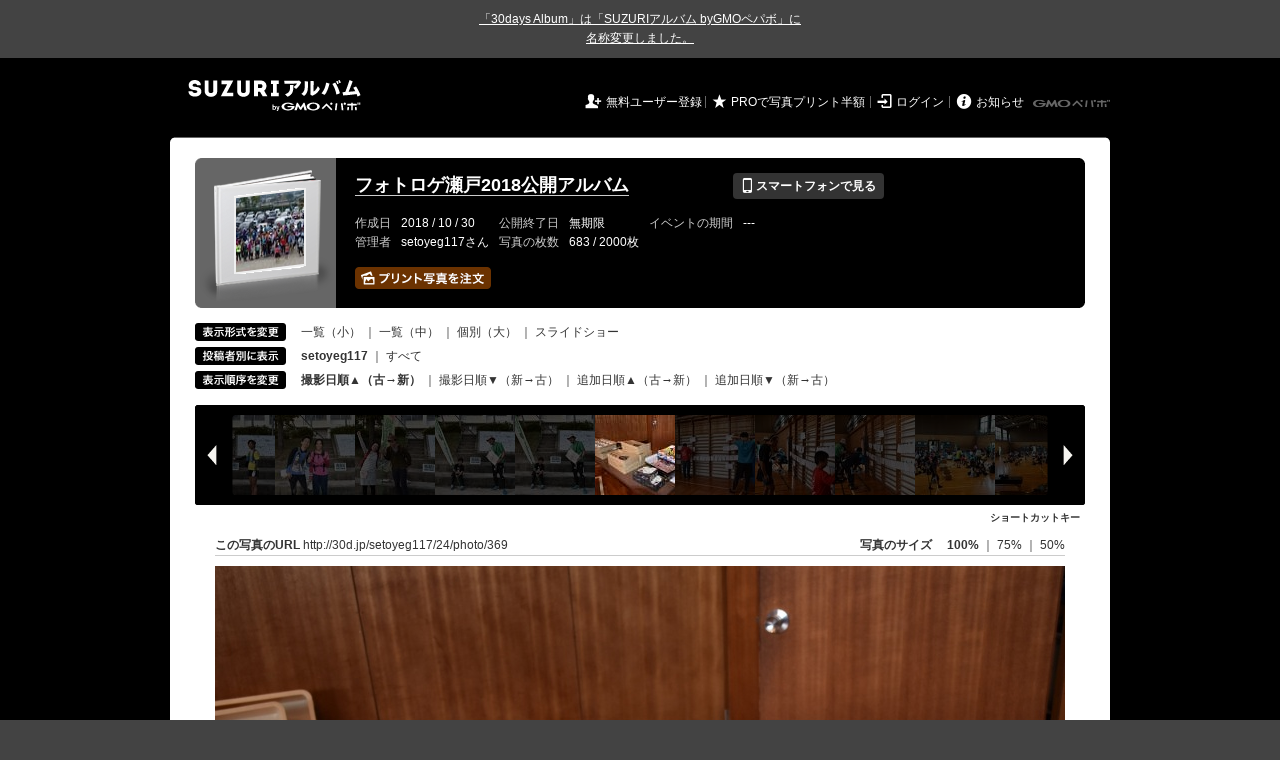

--- FILE ---
content_type: text/html; charset=utf-8
request_url: https://30d.jp/setoyeg117/24/user/setoyeg117/photo/369
body_size: 23885
content:
<!DOCTYPE html PUBLIC "-//W3C//DTD XHTML 1.0 Transitional//EN" "http://www.w3.org/TR/xhtml1/DTD/xhtml1-transitional.dtd">
<html xmlns="http://www.w3.org/1999/xhtml" xml:lang="ja" lang="ja" xmlns:og="http://ogp.me/ns#" xmlns:fb="http://www.facebook.com/2008/fbml">
  <head>
    <!-- Google tag (gtag.js) -->
<script async src="https://www.googletagmanager.com/gtag/js?id=G-EKXF6SP7QS"></script>
<script>
  window.dataLayer = window.dataLayer || [];
  function gtag(){dataLayer.push(arguments);}
  gtag('js', new Date());

  gtag('config', 'G-EKXF6SP7QS');
</script>

    <meta name="csrf-param" content="authenticity_token" />
<meta name="csrf-token" content="SpTdUoxO7OFKT8f_tOLMd3Ol7BshtKAyDNR9t0A0Zcf87iTOveha063tUf-fD61m-aAnQqujbebX4EQ0IA2qIg" />
    <meta http-equiv="content-type" content="text/html;charset=utf-8" />
    <title>フォトロゲ瀬戸2018公開アルバム</title>
<meta name="twitter:card" content="summary_large_image">
<meta name="twitter:site" content="@30daysalbum">
<meta name="twitter:title" content="フォトロゲ瀬戸2018公開アルバム | SUZURIアルバム（旧30days Album） 写真共有">
<meta name="twitter:description" content="setoyeg117さんのアルバム。大量の写真はSUZURIアルバム（旧30days Album）でシェア！">
<meta name="twitter:image" content="https://30d.jp/setoyeg117/24/photo/369/og_image">
    <meta name="keywords" content="写真,アルバム,無料,フリー,クラウドサービス,共有,管理,オンラインアルバム,フォトアルバム,パスワード付きアルバム,ストレージ,SUZURIアルバム,30days Album" />
    <meta name="description" content="SUZURIアルバム（旧30days Album）は、無料で使える写真・動画の共有・保存サービス。合い言葉で共有できるオンラインアルバムと、バックアップに便利なフォトストレージが利用できます。スマートフォンからの閲覧・投稿対応。iPhone, iPad, Androidアプリも提供。" />
    <link rel="icon" href="/favicon-new.ico" />
    <meta property="og:title" content="フォトロゲ瀬戸2018公開アルバム | 写真共有サービス SUZURIアルバム（旧30days Album）" />


    <meta property="og:description" content="setoyeg117さんのアルバム。大量の写真はSUZURIアルバム（旧30days Album）でシェア！" />
    <meta property="og:image" content="https://30d.jp/setoyeg117/24/photo/369/og_image" />
    <meta property="og:url" content="https://30d.jp/setoyeg117/24/photo/369">

    <meta property="og:site_name" content="写真共有サービス SUZURIアルバム" />


    <script>
//<![CDATA[
window.gon={};gon.items=[{"ref_id":47,"url":"//30d.jp/img/setoyeg117/24/47_thumb.jpg","width":850,"video_url":"","small_video_url":"","original_video_url":"","height":566,"posted_by":"setoyeg117","datetime":"2018/10/14 08:29:50","type":"photo","original_filename":"DSC_0040.JPG","view_count":131,"exif":{"make":"NIKON CORPORATION","model":"NIKON D5600","focal_length":"22","exposure_time":"0.008(1/125)","f_number":"f/5.6","iso_speed_ratings":800},"photo":true},{"ref_id":48,"url":"//30d.jp/img/setoyeg117/24/48_thumb.jpg","width":850,"video_url":"","small_video_url":"","original_video_url":"","height":566,"posted_by":"setoyeg117","datetime":"2018/10/14 08:29:53","type":"photo","original_filename":"DSC_0041.JPG","view_count":62,"exif":{"make":"NIKON CORPORATION","model":"NIKON D5600","focal_length":"22","exposure_time":"0.01(1/100)","f_number":"f/5","iso_speed_ratings":800},"photo":true},{"ref_id":444,"url":"//30d.jp/img/setoyeg117/24/444_thumb.jpg","width":850,"video_url":"","small_video_url":"","original_video_url":"","height":566,"posted_by":"setoyeg117","datetime":"2018/10/14 08:40:06","type":"photo","original_filename":"DSC00470.jpg","view_count":73,"exif":{"make":"SONY","model":"ILCE-6000","focal_length":"70","exposure_time":"0.005(1/200)","f_number":"f/6.3","iso_speed_ratings":100},"photo":true},{"ref_id":445,"url":"//30d.jp/img/setoyeg117/24/445_thumb.jpg","width":850,"video_url":"","small_video_url":"","original_video_url":"","height":566,"posted_by":"setoyeg117","datetime":"2018/10/14 08:40:14","type":"photo","original_filename":"DSC00471.jpg","view_count":68,"exif":{"make":"SONY","model":"ILCE-6000","focal_length":"70","exposure_time":"0.00625 (1/160)","f_number":"f/7.1","iso_speed_ratings":100},"photo":true},{"ref_id":49,"url":"//30d.jp/img/setoyeg117/24/49_thumb.jpg","width":850,"video_url":"","small_video_url":"","original_video_url":"","height":566,"posted_by":"setoyeg117","datetime":"2018/10/14 08:45:04","type":"photo","original_filename":"DSC_0057.JPG","view_count":80,"exif":{"make":"NIKON CORPORATION","model":"NIKON D5600","focal_length":"34","exposure_time":"0.005(1/200)","f_number":"f/7.1","iso_speed_ratings":100},"photo":true},{"ref_id":50,"url":"//30d.jp/img/setoyeg117/24/50_thumb.jpg","width":850,"video_url":"","small_video_url":"","original_video_url":"","height":566,"posted_by":"setoyeg117","datetime":"2018/10/14 08:45:50","type":"photo","original_filename":"DSC_0058.JPG","view_count":85,"exif":{"make":"NIKON CORPORATION","model":"NIKON D5600","focal_length":"34","exposure_time":"0.004(1/250)","f_number":"f/8","iso_speed_ratings":250},"photo":true},{"ref_id":51,"url":"//30d.jp/img/setoyeg117/24/51_thumb.jpg","width":850,"video_url":"","small_video_url":"","original_video_url":"","height":566,"posted_by":"setoyeg117","datetime":"2018/10/14 08:46:14","type":"photo","original_filename":"DSC_0060.JPG","view_count":77,"exif":{"make":"NIKON CORPORATION","model":"NIKON D5600","focal_length":"34","exposure_time":"0.00625 (1/160)","f_number":"f/6.3","iso_speed_ratings":400},"photo":true},{"ref_id":52,"url":"//30d.jp/img/setoyeg117/24/52_thumb.jpg","width":850,"video_url":"","small_video_url":"","original_video_url":"","height":566,"posted_by":"setoyeg117","datetime":"2018/10/14 08:47:13","type":"photo","original_filename":"DSC_0062.JPG","view_count":94,"exif":{"make":"NIKON CORPORATION","model":"NIKON D5600","focal_length":"34","exposure_time":"0.005(1/200)","f_number":"f/7.1","iso_speed_ratings":100},"photo":true},{"ref_id":446,"url":"//30d.jp/img/setoyeg117/24/446_thumb.jpg","width":850,"video_url":"","small_video_url":"","original_video_url":"","height":566,"posted_by":"setoyeg117","datetime":"2018/10/14 08:47:31","type":"photo","original_filename":"DSC00472.jpg","view_count":73,"exif":{"make":"SONY","model":"ILCE-6000","focal_length":"48","exposure_time":"0.0125(1/80)","f_number":"f/4","iso_speed_ratings":200},"photo":true},{"ref_id":447,"url":"//30d.jp/img/setoyeg117/24/447_thumb.jpg","width":850,"video_url":"","small_video_url":"","original_video_url":"","height":566,"posted_by":"setoyeg117","datetime":"2018/10/14 08:47:35","type":"photo","original_filename":"DSC00473.jpg","view_count":92,"exif":{"make":"SONY","model":"ILCE-6000","focal_length":"48","exposure_time":"0.0125(1/80)","f_number":"f/4","iso_speed_ratings":160},"photo":true},{"ref_id":448,"url":"//30d.jp/img/setoyeg117/24/448_thumb.jpg","width":850,"video_url":"","small_video_url":"","original_video_url":"","height":566,"posted_by":"setoyeg117","datetime":"2018/10/14 08:47:42","type":"photo","original_filename":"DSC00474.jpg","view_count":84,"exif":{"make":"SONY","model":"ILCE-6000","focal_length":"35","exposure_time":"0.01667 (1/60)","f_number":"f/4","iso_speed_ratings":160},"photo":true},{"ref_id":449,"url":"//30d.jp/img/setoyeg117/24/449_thumb.jpg","width":850,"video_url":"","small_video_url":"","original_video_url":"","height":566,"posted_by":"setoyeg117","datetime":"2018/10/14 08:47:46","type":"photo","original_filename":"DSC00475.jpg","view_count":107,"exif":{"make":"SONY","model":"ILCE-6000","focal_length":"35","exposure_time":"0.01667 (1/60)","f_number":"f/4","iso_speed_ratings":200},"photo":true},{"ref_id":450,"url":"//30d.jp/img/setoyeg117/24/450_thumb.jpg","width":850,"video_url":"","small_video_url":"","original_video_url":"","height":566,"posted_by":"setoyeg117","datetime":"2018/10/14 08:47:57","type":"photo","original_filename":"DSC00476.jpg","view_count":101,"exif":{"make":"SONY","model":"ILCE-6000","focal_length":"32","exposure_time":"0.00625 (1/160)","f_number":"f/4","iso_speed_ratings":500},"photo":true},{"ref_id":53,"url":"//30d.jp/img/setoyeg117/24/53_thumb.jpg","width":850,"video_url":"","small_video_url":"","original_video_url":"","height":566,"posted_by":"setoyeg117","datetime":"2018/10/14 08:49:25","type":"photo","original_filename":"DSC_0063.JPG","view_count":79,"exif":{"make":"NIKON CORPORATION","model":"NIKON D5600","focal_length":"34","exposure_time":"0.01667 (1/60)","f_number":"f/4.5","iso_speed_ratings":400},"photo":true},{"ref_id":451,"url":"//30d.jp/img/setoyeg117/24/451_thumb.jpg","width":850,"video_url":"","small_video_url":"","original_video_url":"","height":566,"posted_by":"setoyeg117","datetime":"2018/10/14 08:49:42","type":"photo","original_filename":"DSC00477.jpg","view_count":92,"exif":{"make":"SONY","model":"ILCE-6000","focal_length":"32","exposure_time":"0.00625 (1/160)","f_number":"f/4","iso_speed_ratings":800},"photo":true},{"ref_id":54,"url":"//30d.jp/img/setoyeg117/24/54_thumb.jpg","width":850,"video_url":"","small_video_url":"","original_video_url":"","height":566,"posted_by":"setoyeg117","datetime":"2018/10/14 08:49:55","type":"photo","original_filename":"DSC_0064.JPG","view_count":82,"exif":{"make":"NIKON CORPORATION","model":"NIKON D5600","focal_length":"34","exposure_time":"0.008(1/125)","f_number":"f/5.6","iso_speed_ratings":110},"photo":true},{"ref_id":452,"url":"//30d.jp/img/setoyeg117/24/452_thumb.jpg","width":850,"video_url":"","small_video_url":"","original_video_url":"","height":566,"posted_by":"setoyeg117","datetime":"2018/10/14 08:51:37","type":"photo","original_filename":"DSC00478.jpg","view_count":73,"exif":{"make":"SONY","model":"ILCE-6000","focal_length":"32","exposure_time":"0.00625 (1/160)","f_number":"f/4","iso_speed_ratings":2000},"photo":true},{"ref_id":453,"url":"//30d.jp/img/setoyeg117/24/453_thumb.jpg","width":850,"video_url":"","small_video_url":"","original_video_url":"","height":566,"posted_by":"setoyeg117","datetime":"2018/10/14 08:51:50","type":"photo","original_filename":"DSC00479.jpg","view_count":66,"exif":{"make":"SONY","model":"ILCE-6000","focal_length":"32","exposure_time":"0.00625 (1/160)","f_number":"f/4","iso_speed_ratings":1600},"photo":true},{"ref_id":454,"url":"//30d.jp/img/setoyeg117/24/454_thumb.jpg","width":850,"video_url":"","small_video_url":"","original_video_url":"","height":566,"posted_by":"setoyeg117","datetime":"2018/10/14 08:52:08","type":"photo","original_filename":"DSC00480.jpg","view_count":78,"exif":{"make":"SONY","model":"ILCE-6000","focal_length":"70","exposure_time":"0.00625 (1/160)","f_number":"f/4","iso_speed_ratings":1000},"photo":true},{"ref_id":455,"url":"//30d.jp/img/setoyeg117/24/455_thumb.jpg","width":850,"video_url":"","small_video_url":"","original_video_url":"","height":566,"posted_by":"setoyeg117","datetime":"2018/10/14 08:52:13","type":"photo","original_filename":"DSC00481.jpg","view_count":76,"exif":{"make":"SONY","model":"ILCE-6000","focal_length":"70","exposure_time":"0.00625 (1/160)","f_number":"f/4","iso_speed_ratings":1000},"photo":true},{"ref_id":55,"url":"//30d.jp/img/setoyeg117/24/55_thumb.jpg","width":850,"video_url":"","small_video_url":"","original_video_url":"","height":566,"posted_by":"setoyeg117","datetime":"2018/10/14 08:52:56","type":"photo","original_filename":"DSC_0065.JPG","view_count":103,"exif":{"make":"NIKON CORPORATION","model":"NIKON D5600","focal_length":"34","exposure_time":"0.01667 (1/60)","f_number":"f/4.5","iso_speed_ratings":400},"photo":true},{"ref_id":456,"url":"//30d.jp/img/setoyeg117/24/456_thumb.jpg","width":850,"video_url":"","small_video_url":"","original_video_url":"","height":566,"posted_by":"setoyeg117","datetime":"2018/10/14 08:54:20","type":"photo","original_filename":"DSC00482.jpg","view_count":109,"exif":{"make":"SONY","model":"ILCE-6000","focal_length":"26","exposure_time":"0.0125(1/80)","f_number":"f/8","iso_speed_ratings":100},"photo":true},{"ref_id":457,"url":"//30d.jp/img/setoyeg117/24/457_thumb.jpg","width":850,"video_url":"","small_video_url":"","original_video_url":"","height":566,"posted_by":"setoyeg117","datetime":"2018/10/14 08:54:37","type":"photo","original_filename":"DSC00483.jpg","view_count":64,"exif":{"make":"SONY","model":"ILCE-6000","focal_length":"20","exposure_time":"0.0125(1/80)","f_number":"f/5.6","iso_speed_ratings":100},"photo":true},{"ref_id":458,"url":"//30d.jp/img/setoyeg117/24/458_thumb.jpg","width":850,"video_url":"","small_video_url":"","original_video_url":"","height":566,"posted_by":"setoyeg117","datetime":"2018/10/14 08:54:58","type":"photo","original_filename":"DSC00484.jpg","view_count":70,"exif":{"make":"SONY","model":"ILCE-6000","focal_length":"16","exposure_time":"0.0125(1/80)","f_number":"f/6.3","iso_speed_ratings":100},"photo":true},{"ref_id":459,"url":"//30d.jp/img/setoyeg117/24/459_thumb.jpg","width":850,"video_url":"","small_video_url":"","original_video_url":"","height":566,"posted_by":"setoyeg117","datetime":"2018/10/14 08:55:28","type":"photo","original_filename":"DSC00485.jpg","view_count":76,"exif":{"make":"SONY","model":"ILCE-6000","focal_length":"16","exposure_time":"0.01(1/100)","f_number":"f/7.1","iso_speed_ratings":100},"photo":true},{"ref_id":460,"url":"//30d.jp/img/setoyeg117/24/460_thumb.jpg","width":850,"video_url":"","small_video_url":"","original_video_url":"","height":566,"posted_by":"setoyeg117","datetime":"2018/10/14 08:55:48","type":"photo","original_filename":"DSC00486.jpg","view_count":71,"exif":{"make":"SONY","model":"ILCE-6000","focal_length":"16","exposure_time":"0.0125(1/80)","f_number":"f/5.6","iso_speed_ratings":100},"photo":true},{"ref_id":461,"url":"//30d.jp/img/setoyeg117/24/461_thumb.jpg","width":850,"video_url":"","small_video_url":"","original_video_url":"","height":566,"posted_by":"setoyeg117","datetime":"2018/10/14 08:56:38","type":"photo","original_filename":"DSC00487.jpg","view_count":80,"exif":{"make":"SONY","model":"ILCE-6000","focal_length":"16","exposure_time":"0.01667 (1/60)","f_number":"f/6.3","iso_speed_ratings":100},"photo":true},{"ref_id":462,"url":"//30d.jp/img/setoyeg117/24/462_thumb.jpg","width":850,"video_url":"","small_video_url":"","original_video_url":"","height":566,"posted_by":"setoyeg117","datetime":"2018/10/14 08:56:59","type":"photo","original_filename":"DSC00488.jpg","view_count":73,"exif":{"make":"SONY","model":"ILCE-6000","focal_length":"16","exposure_time":"0.0125(1/80)","f_number":"f/7.1","iso_speed_ratings":100},"photo":true},{"ref_id":463,"url":"//30d.jp/img/setoyeg117/24/463_thumb.jpg","width":850,"video_url":"","small_video_url":"","original_video_url":"","height":566,"posted_by":"setoyeg117","datetime":"2018/10/14 08:57:20","type":"photo","original_filename":"DSC00489.jpg","view_count":87,"exif":{"make":"SONY","model":"ILCE-6000","focal_length":"16","exposure_time":"0.0125(1/80)","f_number":"f/5.6","iso_speed_ratings":100},"photo":true},{"ref_id":56,"url":"//30d.jp/img/setoyeg117/24/56_thumb.jpg","width":850,"video_url":"","small_video_url":"","original_video_url":"","height":566,"posted_by":"setoyeg117","datetime":"2018/10/14 08:57:40","type":"photo","original_filename":"DSC_0066.JPG","view_count":80,"exif":{"make":"NIKON CORPORATION","model":"NIKON D5600","focal_length":"34","exposure_time":"0.008(1/125)","f_number":"f/5.6","iso_speed_ratings":100},"photo":true},{"ref_id":464,"url":"//30d.jp/img/setoyeg117/24/464_thumb.jpg","width":850,"video_url":"","small_video_url":"","original_video_url":"","height":566,"posted_by":"setoyeg117","datetime":"2018/10/14 08:57:57","type":"photo","original_filename":"DSC00490.jpg","view_count":69,"exif":{"make":"SONY","model":"ILCE-6000","focal_length":"16","exposure_time":"0.0125(1/80)","f_number":"f/6.3","iso_speed_ratings":100},"photo":true},{"ref_id":57,"url":"//30d.jp/img/setoyeg117/24/57_thumb.jpg","width":850,"video_url":"","small_video_url":"","original_video_url":"","height":566,"posted_by":"setoyeg117","datetime":"2018/10/14 08:58:11","type":"photo","original_filename":"DSC_0067.JPG","view_count":107,"exif":{"make":"NIKON CORPORATION","model":"NIKON D5600","focal_length":"34","exposure_time":"0.004(1/250)","f_number":"f/8","iso_speed_ratings":400},"photo":true},{"ref_id":58,"url":"//30d.jp/img/setoyeg117/24/58_thumb.jpg","width":850,"video_url":"","small_video_url":"","original_video_url":"","height":566,"posted_by":"setoyeg117","datetime":"2018/10/14 08:58:18","type":"photo","original_filename":"DSC_0068.JPG","view_count":76,"exif":{"make":"NIKON CORPORATION","model":"NIKON D5600","focal_length":"34","exposure_time":"0.008(1/125)","f_number":"f/5.6","iso_speed_ratings":100},"photo":true},{"ref_id":59,"url":"//30d.jp/img/setoyeg117/24/59_thumb.jpg","width":850,"video_url":"","small_video_url":"","original_video_url":"","height":566,"posted_by":"setoyeg117","datetime":"2018/10/14 08:58:29","type":"photo","original_filename":"DSC_0069.JPG","view_count":73,"exif":{"make":"NIKON CORPORATION","model":"NIKON D5600","focal_length":"34","exposure_time":"0.008(1/125)","f_number":"f/5.6","iso_speed_ratings":140},"photo":true},{"ref_id":465,"url":"//30d.jp/img/setoyeg117/24/465_thumb.jpg","width":850,"video_url":"","small_video_url":"","original_video_url":"","height":566,"posted_by":"setoyeg117","datetime":"2018/10/14 08:58:49","type":"photo","original_filename":"DSC00491.jpg","view_count":79,"exif":{"make":"SONY","model":"ILCE-6000","focal_length":"25","exposure_time":"0.0125(1/80)","f_number":"f/5.6","iso_speed_ratings":100},"photo":true},{"ref_id":466,"url":"//30d.jp/img/setoyeg117/24/466_thumb.jpg","width":850,"video_url":"","small_video_url":"","original_video_url":"","height":566,"posted_by":"setoyeg117","datetime":"2018/10/14 08:59:55","type":"photo","original_filename":"DSC00492.jpg","view_count":64,"exif":{"make":"SONY","model":"ILCE-6000","focal_length":"30","exposure_time":"0.00625 (1/160)","f_number":"f/4","iso_speed_ratings":250},"photo":true},{"ref_id":467,"url":"//30d.jp/img/setoyeg117/24/467_thumb.jpg","width":850,"video_url":"","small_video_url":"","original_video_url":"","height":566,"posted_by":"setoyeg117","datetime":"2018/10/14 09:00:15","type":"photo","original_filename":"DSC00493.jpg","view_count":73,"exif":{"make":"SONY","model":"ILCE-6000","focal_length":"21","exposure_time":"0.01667 (1/60)","f_number":"f/4.5","iso_speed_ratings":100},"photo":true},{"ref_id":468,"url":"//30d.jp/img/setoyeg117/24/468_thumb.jpg","width":850,"video_url":"","small_video_url":"","original_video_url":"","height":566,"posted_by":"setoyeg117","datetime":"2018/10/14 09:00:55","type":"photo","original_filename":"DSC00494.jpg","view_count":99,"exif":{"make":"SONY","model":"ILCE-6000","focal_length":"23","exposure_time":"0.0125(1/80)","f_number":"f/5.6","iso_speed_ratings":100},"photo":true},{"ref_id":469,"url":"//30d.jp/img/setoyeg117/24/469_thumb.jpg","width":850,"video_url":"","small_video_url":"","original_video_url":"","height":566,"posted_by":"setoyeg117","datetime":"2018/10/14 09:01:16","type":"photo","original_filename":"DSC00495.jpg","view_count":71,"exif":{"make":"SONY","model":"ILCE-6000","focal_length":"17","exposure_time":"0.005(1/200)","f_number":"f/5.6","iso_speed_ratings":100},"photo":true},{"ref_id":470,"url":"//30d.jp/img/setoyeg117/24/470_thumb.jpg","width":850,"video_url":"","small_video_url":"","original_video_url":"","height":566,"posted_by":"setoyeg117","datetime":"2018/10/14 09:01:57","type":"photo","original_filename":"DSC00496.jpg","view_count":82,"exif":{"make":"SONY","model":"ILCE-6000","focal_length":"17","exposure_time":"0.00625 (1/160)","f_number":"f/4.5","iso_speed_ratings":200},"photo":true},{"ref_id":471,"url":"//30d.jp/img/setoyeg117/24/471_thumb.jpg","width":850,"video_url":"","small_video_url":"","original_video_url":"","height":566,"posted_by":"setoyeg117","datetime":"2018/10/14 09:02:08","type":"photo","original_filename":"DSC00497.jpg","view_count":67,"exif":{"make":"SONY","model":"ILCE-6000","focal_length":"16","exposure_time":"0.00625 (1/160)","f_number":"f/4","iso_speed_ratings":125},"photo":true},{"ref_id":472,"url":"//30d.jp/img/setoyeg117/24/472_thumb.jpg","width":850,"video_url":"","small_video_url":"","original_video_url":"","height":566,"posted_by":"setoyeg117","datetime":"2018/10/14 09:02:39","type":"photo","original_filename":"DSC00498.jpg","view_count":66,"exif":{"make":"SONY","model":"ILCE-6000","focal_length":"16","exposure_time":"0.005(1/200)","f_number":"f/6.3","iso_speed_ratings":100},"photo":true},{"ref_id":473,"url":"//30d.jp/img/setoyeg117/24/473_thumb.jpg","width":850,"video_url":"","small_video_url":"","original_video_url":"","height":566,"posted_by":"setoyeg117","datetime":"2018/10/14 09:02:45","type":"photo","original_filename":"DSC00499.jpg","view_count":62,"exif":{"make":"SONY","model":"ILCE-6000","focal_length":"23","exposure_time":"0.005(1/200)","f_number":"f/6.3","iso_speed_ratings":100},"photo":true},{"ref_id":474,"url":"//30d.jp/img/setoyeg117/24/474_thumb.jpg","width":850,"video_url":"","small_video_url":"","original_video_url":"","height":566,"posted_by":"setoyeg117","datetime":"2018/10/14 09:02:51","type":"photo","original_filename":"DSC00500.jpg","view_count":71,"exif":{"make":"SONY","model":"ILCE-6000","focal_length":"21","exposure_time":"0.01(1/100)","f_number":"f/7.1","iso_speed_ratings":100},"photo":true},{"ref_id":475,"url":"//30d.jp/img/setoyeg117/24/475_thumb.jpg","width":850,"video_url":"","small_video_url":"","original_video_url":"","height":566,"posted_by":"setoyeg117","datetime":"2018/10/14 09:02:58","type":"photo","original_filename":"DSC00501.jpg","view_count":104,"exif":{"make":"SONY","model":"ILCE-6000","focal_length":"21","exposure_time":"0.00625 (1/160)","f_number":"f/4","iso_speed_ratings":160},"photo":true},{"ref_id":476,"url":"//30d.jp/img/setoyeg117/24/476_thumb.jpg","width":850,"video_url":"","small_video_url":"","original_video_url":"","height":566,"posted_by":"setoyeg117","datetime":"2018/10/14 09:03:35","type":"photo","original_filename":"DSC00502.jpg","view_count":87,"exif":{"make":"SONY","model":"ILCE-6000","focal_length":"22","exposure_time":"0.00625 (1/160)","f_number":"f/4","iso_speed_ratings":100},"photo":true},{"ref_id":60,"url":"//30d.jp/img/setoyeg117/24/60_thumb.jpg","width":850,"video_url":"","small_video_url":"","original_video_url":"","height":566,"posted_by":"setoyeg117","datetime":"2018/10/14 09:04:22","type":"photo","original_filename":"DSC_0070.JPG","view_count":92,"exif":{"make":"NIKON CORPORATION","model":"NIKON D5600","focal_length":"34","exposure_time":"0.01667 (1/60)","f_number":"f/4.5","iso_speed_ratings":450},"photo":true},{"ref_id":61,"url":"//30d.jp/img/setoyeg117/24/61_thumb.jpg","width":850,"video_url":"","small_video_url":"","original_video_url":"","height":566,"posted_by":"setoyeg117","datetime":"2018/10/14 09:04:32","type":"photo","original_filename":"DSC_0071.JPG","view_count":93,"exif":{"make":"NIKON CORPORATION","model":"NIKON D5600","focal_length":"34","exposure_time":"0.01667 (1/60)","f_number":"f/4.5","iso_speed_ratings":400},"photo":true},{"ref_id":477,"url":"//30d.jp/img/setoyeg117/24/477_thumb.jpg","width":850,"video_url":"","small_video_url":"","original_video_url":"","height":566,"posted_by":"setoyeg117","datetime":"2018/10/14 09:04:36","type":"photo","original_filename":"DSC00503.jpg","view_count":75,"exif":{"make":"SONY","model":"ILCE-6000","focal_length":"21","exposure_time":"0.0125(1/80)","f_number":"f/6.3","iso_speed_ratings":100},"photo":true},{"ref_id":478,"url":"//30d.jp/img/setoyeg117/24/478_thumb.jpg","width":850,"video_url":"","small_video_url":"","original_video_url":"","height":566,"posted_by":"setoyeg117","datetime":"2018/10/14 09:04:42","type":"photo","original_filename":"DSC00504.jpg","view_count":81,"exif":{"make":"SONY","model":"ILCE-6000","focal_length":"21","exposure_time":"0.0125(1/80)","f_number":"f/6.3","iso_speed_ratings":100},"photo":true},{"ref_id":479,"url":"//30d.jp/img/setoyeg117/24/479_thumb.jpg","width":850,"video_url":"","small_video_url":"","original_video_url":"","height":566,"posted_by":"setoyeg117","datetime":"2018/10/14 09:04:59","type":"photo","original_filename":"DSC00505.jpg","view_count":71,"exif":{"make":"SONY","model":"ILCE-6000","focal_length":"21","exposure_time":"0.0125(1/80)","f_number":"f/6.3","iso_speed_ratings":100},"photo":true},{"ref_id":480,"url":"//30d.jp/img/setoyeg117/24/480_thumb.jpg","width":850,"video_url":"","small_video_url":"","original_video_url":"","height":566,"posted_by":"setoyeg117","datetime":"2018/10/14 09:05:09","type":"photo","original_filename":"DSC00506.jpg","view_count":82,"exif":{"make":"SONY","model":"ILCE-6000","focal_length":"21","exposure_time":"0.00625 (1/160)","f_number":"f/4","iso_speed_ratings":200},"photo":true},{"ref_id":481,"url":"//30d.jp/img/setoyeg117/24/481_thumb.jpg","width":850,"video_url":"","small_video_url":"","original_video_url":"","height":566,"posted_by":"setoyeg117","datetime":"2018/10/14 09:06:10","type":"photo","original_filename":"DSC00507.jpg","view_count":73,"exif":{"make":"SONY","model":"ILCE-6000","focal_length":"21","exposure_time":"0.0125(1/80)","f_number":"f/5.6","iso_speed_ratings":100},"photo":true},{"ref_id":62,"url":"//30d.jp/img/setoyeg117/24/62_thumb.jpg","width":850,"video_url":"","small_video_url":"","original_video_url":"","height":566,"posted_by":"setoyeg117","datetime":"2018/10/14 09:06:15","type":"photo","original_filename":"DSC_0072.JPG","view_count":81,"exif":{"make":"NIKON CORPORATION","model":"NIKON D5600","focal_length":"34","exposure_time":"0.005(1/200)","f_number":"f/8","iso_speed_ratings":100},"photo":true},{"ref_id":482,"url":"//30d.jp/img/setoyeg117/24/482_thumb.jpg","width":850,"video_url":"","small_video_url":"","original_video_url":"","height":566,"posted_by":"setoyeg117","datetime":"2018/10/14 09:06:20","type":"photo","original_filename":"DSC00508.jpg","view_count":84,"exif":{"make":"SONY","model":"ILCE-6000","focal_length":"24","exposure_time":"0.01(1/100)","f_number":"f/7.1","iso_speed_ratings":100},"photo":true},{"ref_id":483,"url":"//30d.jp/img/setoyeg117/24/483_thumb.jpg","width":850,"video_url":"","small_video_url":"","original_video_url":"","height":566,"posted_by":"setoyeg117","datetime":"2018/10/14 09:07:14","type":"photo","original_filename":"DSC00509.jpg","view_count":73,"exif":{"make":"SONY","model":"ILCE-6000","focal_length":"24","exposure_time":"0.00625 (1/160)","f_number":"f/4","iso_speed_ratings":125},"photo":true},{"ref_id":484,"url":"//30d.jp/img/setoyeg117/24/484_thumb.jpg","width":850,"video_url":"","small_video_url":"","original_video_url":"","height":566,"posted_by":"setoyeg117","datetime":"2018/10/14 09:08:04","type":"photo","original_filename":"DSC00510.jpg","view_count":77,"exif":{"make":"SONY","model":"ILCE-6000","focal_length":"24","exposure_time":"0.0125(1/80)","f_number":"f/5.6","iso_speed_ratings":100},"photo":true},{"ref_id":485,"url":"//30d.jp/img/setoyeg117/24/485_thumb.jpg","width":850,"video_url":"","small_video_url":"","original_video_url":"","height":566,"posted_by":"setoyeg117","datetime":"2018/10/14 09:08:17","type":"photo","original_filename":"DSC00511.jpg","view_count":78,"exif":{"make":"SONY","model":"ILCE-6000","focal_length":"24","exposure_time":"0.0125(1/80)","f_number":"f/5.6","iso_speed_ratings":100},"photo":true},{"ref_id":486,"url":"//30d.jp/img/setoyeg117/24/486_thumb.jpg","width":850,"video_url":"","small_video_url":"","original_video_url":"","height":566,"posted_by":"setoyeg117","datetime":"2018/10/14 09:08:39","type":"photo","original_filename":"DSC00512.jpg","view_count":72,"exif":{"make":"SONY","model":"ILCE-6000","focal_length":"24","exposure_time":"0.00625 (1/160)","f_number":"f/4","iso_speed_ratings":200},"photo":true},{"ref_id":487,"url":"//30d.jp/img/setoyeg117/24/487_thumb.jpg","width":850,"video_url":"","small_video_url":"","original_video_url":"","height":566,"posted_by":"setoyeg117","datetime":"2018/10/14 09:08:51","type":"photo","original_filename":"DSC00513.jpg","view_count":113,"exif":{"make":"SONY","model":"ILCE-6000","focal_length":"24","exposure_time":"0.01(1/100)","f_number":"f/6.3","iso_speed_ratings":100},"photo":true},{"ref_id":488,"url":"//30d.jp/img/setoyeg117/24/488_thumb.jpg","width":850,"video_url":"","small_video_url":"","original_video_url":"","height":566,"posted_by":"setoyeg117","datetime":"2018/10/14 09:09:03","type":"photo","original_filename":"DSC00514.jpg","view_count":68,"exif":{"make":"SONY","model":"ILCE-6000","focal_length":"24","exposure_time":"0.0125(1/80)","f_number":"f/6.3","iso_speed_ratings":100},"photo":true},{"ref_id":489,"url":"//30d.jp/img/setoyeg117/24/489_thumb.jpg","width":850,"video_url":"","small_video_url":"","original_video_url":"","height":566,"posted_by":"setoyeg117","datetime":"2018/10/14 09:09:51","type":"photo","original_filename":"DSC00515.jpg","view_count":68,"exif":{"make":"SONY","model":"ILCE-6000","focal_length":"16","exposure_time":"0.01667 (1/60)","f_number":"f/4","iso_speed_ratings":200},"photo":true},{"ref_id":490,"url":"//30d.jp/img/setoyeg117/24/490_thumb.jpg","width":850,"video_url":"","small_video_url":"","original_video_url":"","height":566,"posted_by":"setoyeg117","datetime":"2018/10/14 09:09:59","type":"photo","original_filename":"DSC00516.jpg","view_count":78,"exif":{"make":"SONY","model":"ILCE-6000","focal_length":"55","exposure_time":"0.01(1/100)","f_number":"f/4","iso_speed_ratings":640},"photo":true},{"ref_id":491,"url":"//30d.jp/img/setoyeg117/24/491_thumb.jpg","width":850,"video_url":"","small_video_url":"","original_video_url":"","height":566,"posted_by":"setoyeg117","datetime":"2018/10/14 09:10:05","type":"photo","original_filename":"DSC00517.jpg","view_count":74,"exif":{"make":"SONY","model":"ILCE-6000","focal_length":"55","exposure_time":"0.00625 (1/160)","f_number":"f/4","iso_speed_ratings":1000},"photo":true},{"ref_id":63,"url":"//30d.jp/img/setoyeg117/24/63_thumb.jpg","width":850,"video_url":"","small_video_url":"","original_video_url":"","height":566,"posted_by":"setoyeg117","datetime":"2018/10/14 09:13:19","type":"photo","original_filename":"DSC_0073.JPG","view_count":84,"exif":{"make":"NIKON CORPORATION","model":"NIKON D5600","focal_length":"34","exposure_time":"0.01667 (1/60)","f_number":"f/4.5","iso_speed_ratings":560},"photo":true},{"ref_id":64,"url":"//30d.jp/img/setoyeg117/24/64_thumb.jpg","width":850,"video_url":"","small_video_url":"","original_video_url":"","height":566,"posted_by":"setoyeg117","datetime":"2018/10/14 09:13:23","type":"photo","original_filename":"DSC_0074.JPG","view_count":70,"exif":{"make":"NIKON CORPORATION","model":"NIKON D5600","focal_length":"34","exposure_time":"0.008(1/125)","f_number":"f/5.6","iso_speed_ratings":400},"photo":true},{"ref_id":65,"url":"//30d.jp/img/setoyeg117/24/65_thumb.jpg","width":850,"video_url":"","small_video_url":"","original_video_url":"","height":566,"posted_by":"setoyeg117","datetime":"2018/10/14 09:13:35","type":"photo","original_filename":"DSC_0075.JPG","view_count":67,"exif":{"make":"NIKON CORPORATION","model":"NIKON D5600","focal_length":"34","exposure_time":"0.008(1/125)","f_number":"f/5.6","iso_speed_ratings":560},"photo":true},{"ref_id":66,"url":"//30d.jp/img/setoyeg117/24/66_thumb.jpg","width":850,"video_url":"","small_video_url":"","original_video_url":"","height":566,"posted_by":"setoyeg117","datetime":"2018/10/14 09:13:43","type":"photo","original_filename":"DSC_0076.JPG","view_count":69,"exif":{"make":"NIKON CORPORATION","model":"NIKON D5600","focal_length":"34","exposure_time":"0.01667 (1/60)","f_number":"f/4.5","iso_speed_ratings":560},"photo":true},{"ref_id":67,"url":"//30d.jp/img/setoyeg117/24/67_thumb.jpg","width":850,"video_url":"","small_video_url":"","original_video_url":"","height":566,"posted_by":"setoyeg117","datetime":"2018/10/14 09:14:34","type":"photo","original_filename":"DSC_0077.JPG","view_count":70,"exif":{"make":"NIKON CORPORATION","model":"NIKON D5600","focal_length":"34","exposure_time":"0.01667 (1/60)","f_number":"f/4.5","iso_speed_ratings":640},"photo":true},{"ref_id":492,"url":"//30d.jp/img/setoyeg117/24/492_thumb.jpg","width":850,"video_url":"","small_video_url":"","original_video_url":"","height":566,"posted_by":"setoyeg117","datetime":"2018/10/14 09:18:50","type":"photo","original_filename":"DSC00518.jpg","view_count":78,"exif":{"make":"SONY","model":"ILCE-6000","focal_length":"16","exposure_time":"0.01667 (1/60)","f_number":"f/4","iso_speed_ratings":250},"photo":true},{"ref_id":493,"url":"//30d.jp/img/setoyeg117/24/493_thumb.jpg","width":850,"video_url":"","small_video_url":"","original_video_url":"","height":566,"posted_by":"setoyeg117","datetime":"2018/10/14 09:18:58","type":"photo","original_filename":"DSC00519.jpg","view_count":77,"exif":{"make":"SONY","model":"ILCE-6000","focal_length":"51","exposure_time":"0.00625 (1/160)","f_number":"f/4","iso_speed_ratings":2000},"photo":true},{"ref_id":494,"url":"//30d.jp/img/setoyeg117/24/494_thumb.jpg","width":850,"video_url":"","small_video_url":"","original_video_url":"","height":566,"posted_by":"setoyeg117","datetime":"2018/10/14 09:19:06","type":"photo","original_filename":"DSC00520.jpg","view_count":117,"exif":{"make":"SONY","model":"ILCE-6000","focal_length":"16","exposure_time":"0.01667 (1/60)","f_number":"f/4","iso_speed_ratings":320},"photo":true},{"ref_id":495,"url":"//30d.jp/img/setoyeg117/24/495_thumb.jpg","width":850,"video_url":"","small_video_url":"","original_video_url":"","height":566,"posted_by":"setoyeg117","datetime":"2018/10/14 09:21:17","type":"photo","original_filename":"DSC00521.jpg","view_count":68,"exif":{"make":"SONY","model":"ILCE-6000","focal_length":"16","exposure_time":"0.01667 (1/60)","f_number":"f/4","iso_speed_ratings":250},"photo":true},{"ref_id":496,"url":"//30d.jp/img/setoyeg117/24/496_thumb.jpg","width":850,"video_url":"","small_video_url":"","original_video_url":"","height":566,"posted_by":"setoyeg117","datetime":"2018/10/14 09:21:22","type":"photo","original_filename":"DSC00522.jpg","view_count":77,"exif":{"make":"SONY","model":"ILCE-6000","focal_length":"16","exposure_time":"0.01667 (1/60)","f_number":"f/4","iso_speed_ratings":320},"photo":true},{"ref_id":497,"url":"//30d.jp/img/setoyeg117/24/497_thumb.jpg","width":850,"video_url":"","small_video_url":"","original_video_url":"","height":566,"posted_by":"setoyeg117","datetime":"2018/10/14 09:21:55","type":"photo","original_filename":"DSC00523.jpg","view_count":80,"exif":{"make":"SONY","model":"ILCE-6000","focal_length":"16","exposure_time":"0.00625 (1/160)","f_number":"f/4","iso_speed_ratings":1250},"photo":true},{"ref_id":498,"url":"//30d.jp/img/setoyeg117/24/498_thumb.jpg","width":850,"video_url":"","small_video_url":"","original_video_url":"","height":566,"posted_by":"setoyeg117","datetime":"2018/10/14 09:22:01","type":"photo","original_filename":"DSC00524.jpg","view_count":74,"exif":{"make":"SONY","model":"ILCE-6000","focal_length":"16","exposure_time":"0.00625 (1/160)","f_number":"f/4","iso_speed_ratings":800},"photo":true},{"ref_id":499,"url":"//30d.jp/img/setoyeg117/24/499_thumb.jpg","width":850,"video_url":"","small_video_url":"","original_video_url":"","height":566,"posted_by":"setoyeg117","datetime":"2018/10/14 09:22:06","type":"photo","original_filename":"DSC00525.jpg","view_count":60,"exif":{"make":"SONY","model":"ILCE-6000","focal_length":"16","exposure_time":"0.00625 (1/160)","f_number":"f/4","iso_speed_ratings":800},"photo":true},{"ref_id":500,"url":"//30d.jp/img/setoyeg117/24/500_thumb.jpg","width":850,"video_url":"","small_video_url":"","original_video_url":"","height":566,"posted_by":"setoyeg117","datetime":"2018/10/14 09:23:49","type":"photo","original_filename":"DSC00526.jpg","view_count":79,"exif":{"make":"SONY","model":"ILCE-6000","focal_length":"24","exposure_time":"0.01667 (1/60)","f_number":"f/4","iso_speed_ratings":100},"photo":true},{"ref_id":501,"url":"//30d.jp/img/setoyeg117/24/501_thumb.jpg","width":850,"video_url":"","small_video_url":"","original_video_url":"","height":566,"posted_by":"setoyeg117","datetime":"2018/10/14 09:24:04","type":"photo","original_filename":"DSC00527.jpg","view_count":81,"exif":{"make":"SONY","model":"ILCE-6000","focal_length":"24","exposure_time":"0.01667 (1/60)","f_number":"f/4.5","iso_speed_ratings":100},"photo":true},{"ref_id":502,"url":"//30d.jp/img/setoyeg117/24/502_thumb.jpg","width":850,"video_url":"","small_video_url":"","original_video_url":"","height":566,"posted_by":"setoyeg117","datetime":"2018/10/14 09:24:11","type":"photo","original_filename":"DSC00528.jpg","view_count":87,"exif":{"make":"SONY","model":"ILCE-6000","focal_length":"24","exposure_time":"0.01667 (1/60)","f_number":"f/4.5","iso_speed_ratings":100},"photo":true},{"ref_id":503,"url":"//30d.jp/img/setoyeg117/24/503_thumb.jpg","width":850,"video_url":"","small_video_url":"","original_video_url":"","height":566,"posted_by":"setoyeg117","datetime":"2018/10/14 09:24:21","type":"photo","original_filename":"DSC00529.jpg","view_count":70,"exif":{"make":"SONY","model":"ILCE-6000","focal_length":"24","exposure_time":"0.0125(1/80)","f_number":"f/5","iso_speed_ratings":100},"photo":true},{"ref_id":504,"url":"//30d.jp/img/setoyeg117/24/504_thumb.jpg","width":850,"video_url":"","small_video_url":"","original_video_url":"","height":566,"posted_by":"setoyeg117","datetime":"2018/10/14 09:24:51","type":"photo","original_filename":"DSC00530.jpg","view_count":68,"exif":{"make":"SONY","model":"ILCE-6000","focal_length":"24","exposure_time":"0.0125(1/80)","f_number":"f/4.5","iso_speed_ratings":100},"photo":true},{"ref_id":505,"url":"//30d.jp/img/setoyeg117/24/505_thumb.jpg","width":850,"video_url":"","small_video_url":"","original_video_url":"","height":566,"posted_by":"setoyeg117","datetime":"2018/10/14 09:25:30","type":"photo","original_filename":"DSC00531.jpg","view_count":60,"exif":{"make":"SONY","model":"ILCE-6000","focal_length":"24","exposure_time":"0.01667 (1/60)","f_number":"f/4.5","iso_speed_ratings":100},"photo":true},{"ref_id":506,"url":"//30d.jp/img/setoyeg117/24/506_thumb.jpg","width":850,"video_url":"","small_video_url":"","original_video_url":"","height":566,"posted_by":"setoyeg117","datetime":"2018/10/14 09:27:17","type":"photo","original_filename":"DSC00532.jpg","view_count":82,"exif":{"make":"SONY","model":"ILCE-6000","focal_length":"56","exposure_time":"0.005(1/200)","f_number":"f/4","iso_speed_ratings":100},"photo":true},{"ref_id":507,"url":"//30d.jp/img/setoyeg117/24/507_thumb.jpg","width":850,"video_url":"","small_video_url":"","original_video_url":"","height":566,"posted_by":"setoyeg117","datetime":"2018/10/14 09:27:25","type":"photo","original_filename":"DSC00533.jpg","view_count":98,"exif":{"make":"SONY","model":"ILCE-6000","focal_length":"47","exposure_time":"0.00625 (1/160)","f_number":"f/4.5","iso_speed_ratings":100},"photo":true},{"ref_id":508,"url":"//30d.jp/img/setoyeg117/24/508_thumb.jpg","width":850,"video_url":"","small_video_url":"","original_video_url":"","height":566,"posted_by":"setoyeg117","datetime":"2018/10/14 09:27:34","type":"photo","original_filename":"DSC00534.jpg","view_count":68,"exif":{"make":"SONY","model":"ILCE-6000","focal_length":"27","exposure_time":"0.0125(1/80)","f_number":"f/6.3","iso_speed_ratings":100},"photo":true},{"ref_id":68,"url":"//30d.jp/img/setoyeg117/24/68_thumb.jpg","width":850,"video_url":"","small_video_url":"","original_video_url":"","height":566,"posted_by":"setoyeg117","datetime":"2018/10/14 09:27:51","type":"photo","original_filename":"DSC_0082.JPG","view_count":79,"exif":{"make":"NIKON CORPORATION","model":"NIKON D5600","focal_length":"21","exposure_time":"0.01(1/100)","f_number":"f/5","iso_speed_ratings":800},"photo":true},{"ref_id":509,"url":"//30d.jp/img/setoyeg117/24/509_thumb.jpg","width":850,"video_url":"","small_video_url":"","original_video_url":"","height":566,"posted_by":"setoyeg117","datetime":"2018/10/14 09:32:55","type":"photo","original_filename":"DSC00535.jpg","view_count":65,"exif":{"make":"SONY","model":"ILCE-6000","focal_length":"16","exposure_time":"0.00625 (1/160)","f_number":"f/4","iso_speed_ratings":1600},"photo":true},{"ref_id":510,"url":"//30d.jp/img/setoyeg117/24/510_thumb.jpg","width":850,"video_url":"","small_video_url":"","original_video_url":"","height":566,"posted_by":"setoyeg117","datetime":"2018/10/14 09:33:09","type":"photo","original_filename":"DSC00536.jpg","view_count":79,"exif":{"make":"SONY","model":"ILCE-6000","focal_length":"16","exposure_time":"0.00625 (1/160)","f_number":"f/4","iso_speed_ratings":1250},"photo":true},{"ref_id":511,"url":"//30d.jp/img/setoyeg117/24/511_thumb.jpg","width":850,"video_url":"","small_video_url":"","original_video_url":"","height":566,"posted_by":"setoyeg117","datetime":"2018/10/14 09:33:17","type":"photo","original_filename":"DSC00537.jpg","view_count":57,"exif":{"make":"SONY","model":"ILCE-6000","focal_length":"16","exposure_time":"0.00625 (1/160)","f_number":"f/4","iso_speed_ratings":1600},"photo":true},{"ref_id":512,"url":"//30d.jp/img/setoyeg117/24/512_thumb.jpg","width":850,"video_url":"","small_video_url":"","original_video_url":"","height":566,"posted_by":"setoyeg117","datetime":"2018/10/14 09:33:23","type":"photo","original_filename":"DSC00538.jpg","view_count":65,"exif":{"make":"SONY","model":"ILCE-6000","focal_length":"16","exposure_time":"0.00625 (1/160)","f_number":"f/4","iso_speed_ratings":1600},"photo":true},{"ref_id":513,"url":"//30d.jp/img/setoyeg117/24/513_thumb.jpg","width":850,"video_url":"","small_video_url":"","original_video_url":"","height":566,"posted_by":"setoyeg117","datetime":"2018/10/14 09:33:33","type":"photo","original_filename":"DSC00539.jpg","view_count":72,"exif":{"make":"SONY","model":"ILCE-6000","focal_length":"16","exposure_time":"0.00625 (1/160)","f_number":"f/4","iso_speed_ratings":1250},"photo":true},{"ref_id":514,"url":"//30d.jp/img/setoyeg117/24/514_thumb.jpg","width":850,"video_url":"","small_video_url":"","original_video_url":"","height":566,"posted_by":"setoyeg117","datetime":"2018/10/14 09:33:46","type":"photo","original_filename":"DSC00540.jpg","view_count":79,"exif":{"make":"SONY","model":"ILCE-6000","focal_length":"16","exposure_time":"0.00625 (1/160)","f_number":"f/4","iso_speed_ratings":1250},"photo":true},{"ref_id":515,"url":"//30d.jp/img/setoyeg117/24/515_thumb.jpg","width":850,"video_url":"","small_video_url":"","original_video_url":"","height":566,"posted_by":"setoyeg117","datetime":"2018/10/14 09:34:22","type":"photo","original_filename":"DSC00541.jpg","view_count":61,"exif":{"make":"SONY","model":"ILCE-6000","focal_length":"16","exposure_time":"0.00625 (1/160)","f_number":"f/4","iso_speed_ratings":1250},"photo":true},{"ref_id":516,"url":"//30d.jp/img/setoyeg117/24/516_thumb.jpg","width":850,"video_url":"","small_video_url":"","original_video_url":"","height":566,"posted_by":"setoyeg117","datetime":"2018/10/14 09:34:27","type":"photo","original_filename":"DSC00542.jpg","view_count":60,"exif":{"make":"SONY","model":"ILCE-6000","focal_length":"16","exposure_time":"0.00625 (1/160)","f_number":"f/4","iso_speed_ratings":1250},"photo":true},{"ref_id":517,"url":"//30d.jp/img/setoyeg117/24/517_thumb.jpg","width":850,"video_url":"","small_video_url":"","original_video_url":"","height":566,"posted_by":"setoyeg117","datetime":"2018/10/14 09:34:35","type":"photo","original_filename":"DSC00543.jpg","view_count":64,"exif":{"make":"SONY","model":"ILCE-6000","focal_length":"16","exposure_time":"0.00625 (1/160)","f_number":"f/4","iso_speed_ratings":1000},"photo":true},{"ref_id":518,"url":"//30d.jp/img/setoyeg117/24/518_thumb.jpg","width":850,"video_url":"","small_video_url":"","original_video_url":"","height":566,"posted_by":"setoyeg117","datetime":"2018/10/14 09:34:43","type":"photo","original_filename":"DSC00544.jpg","view_count":66,"exif":{"make":"SONY","model":"ILCE-6000","focal_length":"22","exposure_time":"0.00625 (1/160)","f_number":"f/4","iso_speed_ratings":1250},"photo":true},{"ref_id":519,"url":"//30d.jp/img/setoyeg117/24/519_thumb.jpg","width":850,"video_url":"","small_video_url":"","original_video_url":"","height":566,"posted_by":"setoyeg117","datetime":"2018/10/14 09:34:54","type":"photo","original_filename":"DSC00545.jpg","view_count":92,"exif":{"make":"SONY","model":"ILCE-6000","focal_length":"22","exposure_time":"0.00625 (1/160)","f_number":"f/4","iso_speed_ratings":1000},"photo":true},{"ref_id":520,"url":"//30d.jp/img/setoyeg117/24/520_thumb.jpg","width":850,"video_url":"","small_video_url":"","original_video_url":"","height":566,"posted_by":"setoyeg117","datetime":"2018/10/14 09:34:59","type":"photo","original_filename":"DSC00546.jpg","view_count":63,"exif":{"make":"SONY","model":"ILCE-6000","focal_length":"22","exposure_time":"0.008(1/125)","f_number":"f/4","iso_speed_ratings":3200},"photo":true},{"ref_id":521,"url":"//30d.jp/img/setoyeg117/24/521_thumb.jpg","width":850,"video_url":"","small_video_url":"","original_video_url":"","height":566,"posted_by":"setoyeg117","datetime":"2018/10/14 09:35:02","type":"photo","original_filename":"DSC00547.jpg","view_count":77,"exif":{"make":"SONY","model":"ILCE-6000","focal_length":"22","exposure_time":"0.00625 (1/160)","f_number":"f/4","iso_speed_ratings":1250},"photo":true},{"ref_id":522,"url":"//30d.jp/img/setoyeg117/24/522_thumb.jpg","width":850,"video_url":"","small_video_url":"","original_video_url":"","height":566,"posted_by":"setoyeg117","datetime":"2018/10/14 09:35:05","type":"photo","original_filename":"DSC00548.jpg","view_count":48,"exif":{"make":"SONY","model":"ILCE-6000","focal_length":"22","exposure_time":"0.00625 (1/160)","f_number":"f/4","iso_speed_ratings":1000},"photo":true},{"ref_id":523,"url":"//30d.jp/img/setoyeg117/24/523_thumb.jpg","width":850,"video_url":"","small_video_url":"","original_video_url":"","height":566,"posted_by":"setoyeg117","datetime":"2018/10/14 09:35:15","type":"photo","original_filename":"DSC00549.jpg","view_count":51,"exif":{"make":"SONY","model":"ILCE-6000","focal_length":"22","exposure_time":"0.01667 (1/60)","f_number":"f/4","iso_speed_ratings":320},"photo":true},{"ref_id":524,"url":"//30d.jp/img/setoyeg117/24/524_thumb.jpg","width":850,"video_url":"","small_video_url":"","original_video_url":"","height":566,"posted_by":"setoyeg117","datetime":"2018/10/14 09:35:22","type":"photo","original_filename":"DSC00550.jpg","view_count":46,"exif":{"make":"SONY","model":"ILCE-6000","focal_length":"23","exposure_time":"0.00625 (1/160)","f_number":"f/4","iso_speed_ratings":3200},"photo":true},{"ref_id":525,"url":"//30d.jp/img/setoyeg117/24/525_thumb.jpg","width":850,"video_url":"","small_video_url":"","original_video_url":"","height":566,"posted_by":"setoyeg117","datetime":"2018/10/14 09:35:28","type":"photo","original_filename":"DSC00551.jpg","view_count":69,"exif":{"make":"SONY","model":"ILCE-6000","focal_length":"23","exposure_time":"0.00625 (1/160)","f_number":"f/4","iso_speed_ratings":2000},"photo":true},{"ref_id":526,"url":"//30d.jp/img/setoyeg117/24/526_thumb.jpg","width":850,"video_url":"","small_video_url":"","original_video_url":"","height":566,"posted_by":"setoyeg117","datetime":"2018/10/14 09:35:34","type":"photo","original_filename":"DSC00552.jpg","view_count":59,"exif":{"make":"SONY","model":"ILCE-6000","focal_length":"23","exposure_time":"0.00625 (1/160)","f_number":"f/4","iso_speed_ratings":2000},"photo":true},{"ref_id":69,"url":"//30d.jp/img/setoyeg117/24/69_thumb.jpg","width":850,"video_url":"","small_video_url":"","original_video_url":"","height":566,"posted_by":"setoyeg117","datetime":"2018/10/14 09:37:16","type":"photo","original_filename":"DSC_0083.JPG","view_count":65,"exif":{"make":"NIKON CORPORATION","model":"NIKON D5600","focal_length":"18","exposure_time":"0.005(1/200)","f_number":"f/10","iso_speed_ratings":100},"photo":true},{"ref_id":70,"url":"//30d.jp/img/setoyeg117/24/70_thumb.jpg","width":850,"video_url":"","small_video_url":"","original_video_url":"","height":566,"posted_by":"setoyeg117","datetime":"2018/10/14 09:37:28","type":"photo","original_filename":"DSC_0084.JPG","view_count":76,"exif":{"make":"NIKON CORPORATION","model":"NIKON D5600","focal_length":"55","exposure_time":"0.004(1/250)","f_number":"f/8","iso_speed_ratings":220},"photo":true},{"ref_id":71,"url":"//30d.jp/img/setoyeg117/24/71_thumb.jpg","width":850,"video_url":"","small_video_url":"","original_video_url":"","height":566,"posted_by":"setoyeg117","datetime":"2018/10/14 09:37:31","type":"photo","original_filename":"DSC_0085.JPG","view_count":62,"exif":{"make":"NIKON CORPORATION","model":"NIKON D5600","focal_length":"55","exposure_time":"0.004(1/250)","f_number":"f/8","iso_speed_ratings":220},"photo":true},{"ref_id":72,"url":"//30d.jp/img/setoyeg117/24/72_thumb.jpg","width":850,"video_url":"","small_video_url":"","original_video_url":"","height":566,"posted_by":"setoyeg117","datetime":"2018/10/14 09:37:41","type":"photo","original_filename":"DSC_0086.JPG","view_count":82,"exif":{"make":"NIKON CORPORATION","model":"NIKON D5600","focal_length":"55","exposure_time":"0.004(1/250)","f_number":"f/8","iso_speed_ratings":250},"photo":true},{"ref_id":73,"url":"//30d.jp/img/setoyeg117/24/73_thumb.jpg","width":850,"video_url":"","small_video_url":"","original_video_url":"","height":566,"posted_by":"setoyeg117","datetime":"2018/10/14 09:37:44","type":"photo","original_filename":"DSC_0087.JPG","view_count":75,"exif":{"make":"NIKON CORPORATION","model":"NIKON D5600","focal_length":"55","exposure_time":"0.004(1/250)","f_number":"f/8","iso_speed_ratings":250},"photo":true},{"ref_id":74,"url":"//30d.jp/img/setoyeg117/24/74_thumb.jpg","width":850,"video_url":"","small_video_url":"","original_video_url":"","height":566,"posted_by":"setoyeg117","datetime":"2018/10/14 09:37:52","type":"photo","original_filename":"DSC_0088.JPG","view_count":117,"exif":{"make":"NIKON CORPORATION","model":"NIKON D5600","focal_length":"18","exposure_time":"0.005(1/200)","f_number":"f/10","iso_speed_ratings":100},"photo":true},{"ref_id":75,"url":"//30d.jp/img/setoyeg117/24/75_thumb.jpg","width":850,"video_url":"","small_video_url":"","original_video_url":"","height":566,"posted_by":"setoyeg117","datetime":"2018/10/14 09:38:27","type":"photo","original_filename":"DSC_0089.JPG","view_count":80,"exif":{"make":"NIKON CORPORATION","model":"NIKON D5600","focal_length":"55","exposure_time":"0.004(1/250)","f_number":"f/8","iso_speed_ratings":200},"photo":true},{"ref_id":76,"url":"//30d.jp/img/setoyeg117/24/76_thumb.jpg","width":850,"video_url":"","small_video_url":"","original_video_url":"","height":566,"posted_by":"setoyeg117","datetime":"2018/10/14 09:40:50","type":"photo","original_filename":"DSC_0091.JPG","view_count":68,"exif":{"make":"NIKON CORPORATION","model":"NIKON D5600","focal_length":"18","exposure_time":"0.005(1/200)","f_number":"f/10","iso_speed_ratings":100},"photo":true},{"ref_id":77,"url":"//30d.jp/img/setoyeg117/24/77_thumb.jpg","width":850,"video_url":"","small_video_url":"","original_video_url":"","height":566,"posted_by":"setoyeg117","datetime":"2018/10/14 09:41:10","type":"photo","original_filename":"DSC_0092.JPG","view_count":91,"exif":{"make":"NIKON CORPORATION","model":"NIKON D5600","focal_length":"34","exposure_time":"0.00312 (1/320)","f_number":"f/9","iso_speed_ratings":200},"photo":true},{"ref_id":78,"url":"//30d.jp/img/setoyeg117/24/78_thumb.jpg","width":850,"video_url":"","small_video_url":"","original_video_url":"","height":566,"posted_by":"setoyeg117","datetime":"2018/10/14 09:43:46","type":"photo","original_filename":"DSC_0094.JPG","view_count":74,"exif":{"make":"NIKON CORPORATION","model":"NIKON D5600","focal_length":"23","exposure_time":"0.005(1/200)","f_number":"f/11","iso_speed_ratings":100},"photo":true},{"ref_id":79,"url":"//30d.jp/img/setoyeg117/24/79_thumb.jpg","width":850,"video_url":"","small_video_url":"","original_video_url":"","height":566,"posted_by":"setoyeg117","datetime":"2018/10/14 09:45:25","type":"photo","original_filename":"DSC_0095.JPG","view_count":73,"exif":{"make":"NIKON CORPORATION","model":"NIKON D5600","focal_length":"18","exposure_time":"0.00312 (1/320)","f_number":"f/9","iso_speed_ratings":200},"photo":true},{"ref_id":80,"url":"//30d.jp/img/setoyeg117/24/80_thumb.jpg","width":850,"video_url":"","small_video_url":"","original_video_url":"","height":566,"posted_by":"setoyeg117","datetime":"2018/10/14 09:49:52","type":"photo","original_filename":"DSC_0096.JPG","view_count":63,"exif":{"make":"NIKON CORPORATION","model":"NIKON D5600","focal_length":"50","exposure_time":"0.00312 (1/320)","f_number":"f/9","iso_speed_ratings":200},"photo":true},{"ref_id":81,"url":"//30d.jp/img/setoyeg117/24/81_thumb.jpg","width":850,"video_url":"","small_video_url":"","original_video_url":"","height":566,"posted_by":"setoyeg117","datetime":"2018/10/14 09:50:02","type":"photo","original_filename":"DSC_0097.JPG","view_count":68,"exif":{"make":"NIKON CORPORATION","model":"NIKON D5600","focal_length":"55","exposure_time":"0.00312 (1/320)","f_number":"f/9","iso_speed_ratings":200},"photo":true},{"ref_id":82,"url":"//30d.jp/img/setoyeg117/24/82_thumb.jpg","width":850,"video_url":"","small_video_url":"","original_video_url":"","height":566,"posted_by":"setoyeg117","datetime":"2018/10/14 09:50:31","type":"photo","original_filename":"DSC_0098.JPG","view_count":73,"exif":{"make":"NIKON CORPORATION","model":"NIKON D5600","focal_length":"55","exposure_time":"0.00312 (1/320)","f_number":"f/9","iso_speed_ratings":200},"photo":true},{"ref_id":83,"url":"//30d.jp/img/setoyeg117/24/83_thumb.jpg","width":850,"video_url":"","small_video_url":"","original_video_url":"","height":566,"posted_by":"setoyeg117","datetime":"2018/10/14 09:51:01","type":"photo","original_filename":"DSC_0099.JPG","view_count":83,"exif":{"make":"NIKON CORPORATION","model":"NIKON D5600","focal_length":"25","exposure_time":"0.00312 (1/320)","f_number":"f/9","iso_speed_ratings":200},"photo":true},{"ref_id":84,"url":"//30d.jp/img/setoyeg117/24/84_thumb.jpg","width":850,"video_url":"","small_video_url":"","original_video_url":"","height":566,"posted_by":"setoyeg117","datetime":"2018/10/14 09:51:52","type":"photo","original_filename":"DSC_0100.JPG","view_count":109,"exif":{"make":"NIKON CORPORATION","model":"NIKON D5600","focal_length":"32","exposure_time":"0.00312 (1/320)","f_number":"f/8","iso_speed_ratings":200},"photo":true},{"ref_id":85,"url":"//30d.jp/img/setoyeg117/24/85_thumb.jpg","width":850,"video_url":"","small_video_url":"","original_video_url":"","height":566,"posted_by":"setoyeg117","datetime":"2018/10/14 09:52:11","type":"photo","original_filename":"DSC_0101.JPG","view_count":108,"exif":{"make":"NIKON CORPORATION","model":"NIKON D5600","focal_length":"55","exposure_time":"0.00312 (1/320)","f_number":"f/9","iso_speed_ratings":200},"photo":true},{"ref_id":86,"url":"//30d.jp/img/setoyeg117/24/86_thumb.jpg","width":850,"video_url":"","small_video_url":"","original_video_url":"","height":566,"posted_by":"setoyeg117","datetime":"2018/10/14 09:54:41","type":"photo","original_filename":"DSC_0102.JPG","view_count":159,"exif":{"make":"NIKON CORPORATION","model":"NIKON D5600","focal_length":"26","exposure_time":"0.004(1/250)","f_number":"f/8","iso_speed_ratings":200},"photo":true},{"ref_id":87,"url":"//30d.jp/img/setoyeg117/24/87_thumb.jpg","width":850,"video_url":"","small_video_url":"","original_video_url":"","height":566,"posted_by":"setoyeg117","datetime":"2018/10/14 09:54:41","type":"photo","original_filename":"DSC_0103.JPG","view_count":189,"exif":{"make":"NIKON CORPORATION","model":"NIKON D5600","focal_length":"26","exposure_time":"0.004(1/250)","f_number":"f/8","iso_speed_ratings":200},"photo":true},{"ref_id":88,"url":"//30d.jp/img/setoyeg117/24/88_thumb.jpg","width":850,"video_url":"","small_video_url":"","original_video_url":"","height":566,"posted_by":"setoyeg117","datetime":"2018/10/14 09:54:42","type":"photo","original_filename":"DSC_0104.JPG","view_count":173,"exif":{"make":"NIKON CORPORATION","model":"NIKON D5600","focal_length":"26","exposure_time":"0.004(1/250)","f_number":"f/8","iso_speed_ratings":200},"photo":true},{"ref_id":89,"url":"//30d.jp/img/setoyeg117/24/89_thumb.jpg","width":850,"video_url":"","small_video_url":"","original_video_url":"","height":566,"posted_by":"setoyeg117","datetime":"2018/10/14 09:54:43","type":"photo","original_filename":"DSC_0105.JPG","view_count":159,"exif":{"make":"NIKON CORPORATION","model":"NIKON D5600","focal_length":"22","exposure_time":"0.00312 (1/320)","f_number":"f/9","iso_speed_ratings":200},"photo":true},{"ref_id":90,"url":"//30d.jp/img/setoyeg117/24/90_thumb.jpg","width":850,"video_url":"","small_video_url":"","original_video_url":"","height":566,"posted_by":"setoyeg117","datetime":"2018/10/14 09:54:45","type":"photo","original_filename":"DSC_0106.JPG","view_count":144,"exif":{"make":"NIKON CORPORATION","model":"NIKON D5600","focal_length":"20","exposure_time":"0.00312 (1/320)","f_number":"f/9","iso_speed_ratings":200},"photo":true},{"ref_id":91,"url":"//30d.jp/img/setoyeg117/24/91_thumb.jpg","width":850,"video_url":"","small_video_url":"","original_video_url":"","height":566,"posted_by":"setoyeg117","datetime":"2018/10/14 09:55:04","type":"photo","original_filename":"DSC_0107.JPG","view_count":106,"exif":{"make":"NIKON CORPORATION","model":"NIKON D5600","focal_length":"20","exposure_time":"0.00312 (1/320)","f_number":"f/9","iso_speed_ratings":200},"photo":true},{"ref_id":92,"url":"//30d.jp/img/setoyeg117/24/92_thumb.jpg","width":850,"video_url":"","small_video_url":"","original_video_url":"","height":566,"posted_by":"setoyeg117","datetime":"2018/10/14 09:55:05","type":"photo","original_filename":"DSC_0108.JPG","view_count":98,"exif":{"make":"NIKON CORPORATION","model":"NIKON D5600","focal_length":"20","exposure_time":"0.00312 (1/320)","f_number":"f/9","iso_speed_ratings":200},"photo":true},{"ref_id":93,"url":"//30d.jp/img/setoyeg117/24/93_thumb.jpg","width":850,"video_url":"","small_video_url":"","original_video_url":"","height":566,"posted_by":"setoyeg117","datetime":"2018/10/14 09:55:05","type":"photo","original_filename":"DSC_0109.JPG","view_count":96,"exif":{"make":"NIKON CORPORATION","model":"NIKON D5600","focal_length":"20","exposure_time":"0.00312 (1/320)","f_number":"f/9","iso_speed_ratings":200},"photo":true},{"ref_id":94,"url":"//30d.jp/img/setoyeg117/24/94_thumb.jpg","width":850,"video_url":"","small_video_url":"","original_video_url":"","height":566,"posted_by":"setoyeg117","datetime":"2018/10/14 09:55:06","type":"photo","original_filename":"DSC_0110.JPG","view_count":87,"exif":{"make":"NIKON CORPORATION","model":"NIKON D5600","focal_length":"20","exposure_time":"0.00312 (1/320)","f_number":"f/9","iso_speed_ratings":200},"photo":true},{"ref_id":95,"url":"//30d.jp/img/setoyeg117/24/95_thumb.jpg","width":850,"video_url":"","small_video_url":"","original_video_url":"","height":566,"posted_by":"setoyeg117","datetime":"2018/10/14 09:58:44","type":"photo","original_filename":"DSC_0118.JPG","view_count":80,"exif":{"make":"NIKON CORPORATION","model":"NIKON D5600","focal_length":"55","exposure_time":"0.004(1/250)","f_number":"f/8","iso_speed_ratings":400},"photo":true},{"ref_id":96,"url":"//30d.jp/img/setoyeg117/24/96_thumb.jpg","width":850,"video_url":"","small_video_url":"","original_video_url":"","height":566,"posted_by":"setoyeg117","datetime":"2018/10/14 09:58:46","type":"photo","original_filename":"DSC_0119.JPG","view_count":60,"exif":{"make":"NIKON CORPORATION","model":"NIKON D5600","focal_length":"55","exposure_time":"0.004(1/250)","f_number":"f/8","iso_speed_ratings":400},"photo":true},{"ref_id":97,"url":"//30d.jp/img/setoyeg117/24/97_thumb.jpg","width":850,"video_url":"","small_video_url":"","original_video_url":"","height":566,"posted_by":"setoyeg117","datetime":"2018/10/14 10:04:15","type":"photo","original_filename":"DSC_0124.JPG","view_count":70,"exif":{"make":"NIKON CORPORATION","model":"NIKON D5600","focal_length":"55","exposure_time":"0.004(1/250)","f_number":"f/8","iso_speed_ratings":400},"photo":true},{"ref_id":98,"url":"//30d.jp/img/setoyeg117/24/98_thumb.jpg","width":850,"video_url":"","small_video_url":"","original_video_url":"","height":566,"posted_by":"setoyeg117","datetime":"2018/10/14 10:04:34","type":"photo","original_filename":"DSC_0125.JPG","view_count":69,"exif":{"make":"NIKON CORPORATION","model":"NIKON D5600","focal_length":"48","exposure_time":"0.004(1/250)","f_number":"f/8","iso_speed_ratings":280},"photo":true},{"ref_id":99,"url":"//30d.jp/img/setoyeg117/24/99_thumb.jpg","width":850,"video_url":"","small_video_url":"","original_video_url":"","height":566,"posted_by":"setoyeg117","datetime":"2018/10/14 10:04:35","type":"photo","original_filename":"DSC_0126.JPG","view_count":104,"exif":{"make":"NIKON CORPORATION","model":"NIKON D5600","focal_length":"48","exposure_time":"0.00625 (1/160)","f_number":"f/6.3","iso_speed_ratings":100},"photo":true},{"ref_id":100,"url":"//30d.jp/img/setoyeg117/24/100_thumb.jpg","width":850,"video_url":"","small_video_url":"","original_video_url":"","height":566,"posted_by":"setoyeg117","datetime":"2018/10/14 10:06:25","type":"photo","original_filename":"DSC_0127.JPG","view_count":65,"exif":{"make":"NIKON CORPORATION","model":"NIKON D5600","focal_length":"31","exposure_time":"0.004(1/250)","f_number":"f/8","iso_speed_ratings":320},"photo":true},{"ref_id":101,"url":"//30d.jp/img/setoyeg117/24/101_thumb.jpg","width":850,"video_url":"","small_video_url":"","original_video_url":"","height":566,"posted_by":"setoyeg117","datetime":"2018/10/14 10:06:32","type":"photo","original_filename":"DSC_0128.JPG","view_count":87,"exif":{"make":"NIKON CORPORATION","model":"NIKON D5600","focal_length":"30","exposure_time":"0.004(1/250)","f_number":"f/8","iso_speed_ratings":360},"photo":true},{"ref_id":102,"url":"//30d.jp/img/setoyeg117/24/102_thumb.jpg","width":850,"video_url":"","small_video_url":"","original_video_url":"","height":566,"posted_by":"setoyeg117","datetime":"2018/10/14 10:06:42","type":"photo","original_filename":"DSC_0129.JPG","view_count":68,"exif":{"make":"NIKON CORPORATION","model":"NIKON D5600","focal_length":"30","exposure_time":"0.004(1/250)","f_number":"f/8","iso_speed_ratings":400},"photo":true},{"ref_id":103,"url":"//30d.jp/img/setoyeg117/24/103_thumb.jpg","width":850,"video_url":"","small_video_url":"","original_video_url":"","height":566,"posted_by":"setoyeg117","datetime":"2018/10/14 10:06:53","type":"photo","original_filename":"DSC_0130.JPG","view_count":72,"exif":{"make":"NIKON CORPORATION","model":"NIKON D5600","focal_length":"30","exposure_time":"0.005(1/200)","f_number":"f/8","iso_speed_ratings":400},"photo":true},{"ref_id":104,"url":"//30d.jp/img/setoyeg117/24/104_thumb.jpg","width":850,"video_url":"","small_video_url":"","original_video_url":"","height":566,"posted_by":"setoyeg117","datetime":"2018/10/14 10:07:10","type":"photo","original_filename":"DSC_0131.JPG","view_count":73,"exif":{"make":"NIKON CORPORATION","model":"NIKON D5600","focal_length":"34","exposure_time":"0.00625 (1/160)","f_number":"f/6.3","iso_speed_ratings":100},"photo":true},{"ref_id":105,"url":"//30d.jp/img/setoyeg117/24/105_thumb.jpg","width":850,"video_url":"","small_video_url":"","original_video_url":"","height":566,"posted_by":"setoyeg117","datetime":"2018/10/14 10:07:17","type":"photo","original_filename":"DSC_0132.JPG","view_count":76,"exif":{"make":"NIKON CORPORATION","model":"NIKON D5600","focal_length":"34","exposure_time":"0.005(1/200)","f_number":"f/8","iso_speed_ratings":100},"photo":true},{"ref_id":106,"url":"//30d.jp/img/setoyeg117/24/106_thumb.jpg","width":850,"video_url":"","small_video_url":"","original_video_url":"","height":566,"posted_by":"setoyeg117","datetime":"2018/10/14 10:07:36","type":"photo","original_filename":"DSC_0133.JPG","view_count":58,"exif":{"make":"NIKON CORPORATION","model":"NIKON D5600","focal_length":"34","exposure_time":"0.005(1/200)","f_number":"f/6.3","iso_speed_ratings":200},"photo":true},{"ref_id":107,"url":"//30d.jp/img/setoyeg117/24/107_thumb.jpg","width":850,"video_url":"","small_video_url":"","original_video_url":"","height":566,"posted_by":"setoyeg117","datetime":"2018/10/14 10:07:55","type":"photo","original_filename":"DSC_0134.JPG","view_count":72,"exif":{"make":"NIKON CORPORATION","model":"NIKON D5600","focal_length":"22","exposure_time":"0.005(1/200)","f_number":"f/7.1","iso_speed_ratings":100},"photo":true},{"ref_id":108,"url":"//30d.jp/img/setoyeg117/24/108_thumb.jpg","width":850,"video_url":"","small_video_url":"","original_video_url":"","height":566,"posted_by":"setoyeg117","datetime":"2018/10/14 10:08:57","type":"photo","original_filename":"DSC_0135.JPG","view_count":60,"exif":{"make":"NIKON CORPORATION","model":"NIKON D5600","focal_length":"38","exposure_time":"0.004(1/250)","f_number":"f/8","iso_speed_ratings":360},"photo":true},{"ref_id":109,"url":"//30d.jp/img/setoyeg117/24/109_thumb.jpg","width":850,"video_url":"","small_video_url":"","original_video_url":"","height":566,"posted_by":"setoyeg117","datetime":"2018/10/14 10:09:02","type":"photo","original_filename":"DSC_0136.JPG","view_count":73,"exif":{"make":"NIKON CORPORATION","model":"NIKON D5600","focal_length":"38","exposure_time":"0.004(1/250)","f_number":"f/8","iso_speed_ratings":400},"photo":true},{"ref_id":110,"url":"//30d.jp/img/setoyeg117/24/110_thumb.jpg","width":850,"video_url":"","small_video_url":"","original_video_url":"","height":566,"posted_by":"setoyeg117","datetime":"2018/10/14 10:09:15","type":"photo","original_filename":"DSC_0137.JPG","view_count":85,"exif":{"make":"NIKON CORPORATION","model":"NIKON D5600","focal_length":"38","exposure_time":"0.004(1/250)","f_number":"f/8","iso_speed_ratings":400},"photo":true},{"ref_id":111,"url":"//30d.jp/img/setoyeg117/24/111_thumb.jpg","width":850,"video_url":"","small_video_url":"","original_video_url":"","height":566,"posted_by":"setoyeg117","datetime":"2018/10/14 10:09:31","type":"photo","original_filename":"DSC_0138.JPG","view_count":71,"exif":{"make":"NIKON CORPORATION","model":"NIKON D5600","focal_length":"38","exposure_time":"0.004(1/250)","f_number":"f/8","iso_speed_ratings":220},"photo":true},{"ref_id":112,"url":"//30d.jp/img/setoyeg117/24/112_thumb.jpg","width":850,"video_url":"","small_video_url":"","original_video_url":"","height":566,"posted_by":"setoyeg117","datetime":"2018/10/14 10:10:03","type":"photo","original_filename":"DSC_0139.JPG","view_count":69,"exif":{"make":"NIKON CORPORATION","model":"NIKON D5600","focal_length":"38","exposure_time":"0.004(1/250)","f_number":"f/8","iso_speed_ratings":400},"photo":true},{"ref_id":113,"url":"//30d.jp/img/setoyeg117/24/113_thumb.jpg","width":850,"video_url":"","small_video_url":"","original_video_url":"","height":566,"posted_by":"setoyeg117","datetime":"2018/10/14 10:10:17","type":"photo","original_filename":"DSC_0140.JPG","view_count":97,"exif":{"make":"NIKON CORPORATION","model":"NIKON D5600","focal_length":"38","exposure_time":"0.004(1/250)","f_number":"f/8","iso_speed_ratings":400},"photo":true},{"ref_id":114,"url":"//30d.jp/img/setoyeg117/24/114_thumb.jpg","width":850,"video_url":"","small_video_url":"","original_video_url":"","height":566,"posted_by":"setoyeg117","datetime":"2018/10/14 10:10:45","type":"photo","original_filename":"DSC_0141.JPG","view_count":75,"exif":{"make":"NIKON CORPORATION","model":"NIKON D5600","focal_length":"38","exposure_time":"0.005(1/200)","f_number":"f/7.1","iso_speed_ratings":400},"photo":true},{"ref_id":115,"url":"//30d.jp/img/setoyeg117/24/115_thumb.jpg","width":850,"video_url":"","small_video_url":"","original_video_url":"","height":566,"posted_by":"setoyeg117","datetime":"2018/10/14 10:10:54","type":"photo","original_filename":"DSC_0142.JPG","view_count":76,"exif":{"make":"NIKON CORPORATION","model":"NIKON D5600","focal_length":"38","exposure_time":"0.004(1/250)","f_number":"f/8","iso_speed_ratings":200},"photo":true},{"ref_id":116,"url":"//30d.jp/img/setoyeg117/24/116_thumb.jpg","width":850,"video_url":"","small_video_url":"","original_video_url":"","height":566,"posted_by":"setoyeg117","datetime":"2018/10/14 10:10:55","type":"photo","original_filename":"DSC_0143.JPG","view_count":74,"exif":{"make":"NIKON CORPORATION","model":"NIKON D5600","focal_length":"38","exposure_time":"0.004(1/250)","f_number":"f/8","iso_speed_ratings":220},"photo":true},{"ref_id":117,"url":"//30d.jp/img/setoyeg117/24/117_thumb.jpg","width":850,"video_url":"","small_video_url":"","original_video_url":"","height":566,"posted_by":"setoyeg117","datetime":"2018/10/14 10:10:57","type":"photo","original_filename":"DSC_0144.JPG","view_count":88,"exif":{"make":"NIKON CORPORATION","model":"NIKON D5600","focal_length":"38","exposure_time":"0.005(1/200)","f_number":"f/7.1","iso_speed_ratings":100},"photo":true},{"ref_id":118,"url":"//30d.jp/img/setoyeg117/24/118_thumb.jpg","width":850,"video_url":"","small_video_url":"","original_video_url":"","height":566,"posted_by":"setoyeg117","datetime":"2018/10/14 10:11:16","type":"photo","original_filename":"DSC_0145.JPG","view_count":69,"exif":{"make":"NIKON CORPORATION","model":"NIKON D5600","focal_length":"38","exposure_time":"0.00625 (1/160)","f_number":"f/6.3","iso_speed_ratings":100},"photo":true},{"ref_id":119,"url":"//30d.jp/img/setoyeg117/24/119_thumb.jpg","width":850,"video_url":"","small_video_url":"","original_video_url":"","height":566,"posted_by":"setoyeg117","datetime":"2018/10/14 10:11:24","type":"photo","original_filename":"DSC_0146.JPG","view_count":79,"exif":{"make":"NIKON CORPORATION","model":"NIKON D5600","focal_length":"38","exposure_time":"0.00625 (1/160)","f_number":"f/6.3","iso_speed_ratings":100},"photo":true},{"ref_id":120,"url":"//30d.jp/img/setoyeg117/24/120_thumb.jpg","width":850,"video_url":"","small_video_url":"","original_video_url":"","height":566,"posted_by":"setoyeg117","datetime":"2018/10/14 10:11:32","type":"photo","original_filename":"DSC_0147.JPG","view_count":88,"exif":{"make":"NIKON CORPORATION","model":"NIKON D5600","focal_length":"38","exposure_time":"0.004(1/250)","f_number":"f/8","iso_speed_ratings":200},"photo":true},{"ref_id":121,"url":"//30d.jp/img/setoyeg117/24/121_thumb.jpg","width":850,"video_url":"","small_video_url":"","original_video_url":"","height":566,"posted_by":"setoyeg117","datetime":"2018/10/14 10:11:46","type":"photo","original_filename":"DSC_0148.JPG","view_count":68,"exif":{"make":"NIKON CORPORATION","model":"NIKON D5600","focal_length":"38","exposure_time":"0.005(1/200)","f_number":"f/6.3","iso_speed_ratings":100},"photo":true},{"ref_id":122,"url":"//30d.jp/img/setoyeg117/24/122_thumb.jpg","width":850,"video_url":"","small_video_url":"","original_video_url":"","height":566,"posted_by":"setoyeg117","datetime":"2018/10/14 10:11:54","type":"photo","original_filename":"DSC_0149.JPG","view_count":62,"exif":{"make":"NIKON CORPORATION","model":"NIKON D5600","focal_length":"38","exposure_time":"0.008(1/125)","f_number":"f/5.6","iso_speed_ratings":100},"photo":true},{"ref_id":123,"url":"//30d.jp/img/setoyeg117/24/123_thumb.jpg","width":850,"video_url":"","small_video_url":"","original_video_url":"","height":566,"posted_by":"setoyeg117","datetime":"2018/10/14 10:12:10","type":"photo","original_filename":"DSC_0150.JPG","view_count":79,"exif":{"make":"NIKON CORPORATION","model":"NIKON D5600","focal_length":"38","exposure_time":"0.004(1/250)","f_number":"f/8","iso_speed_ratings":280},"photo":true},{"ref_id":124,"url":"//30d.jp/img/setoyeg117/24/124_thumb.jpg","width":850,"video_url":"","small_video_url":"","original_video_url":"","height":566,"posted_by":"setoyeg117","datetime":"2018/10/14 10:12:14","type":"photo","original_filename":"DSC_0151.JPG","view_count":70,"exif":{"make":"NIKON CORPORATION","model":"NIKON D5600","focal_length":"38","exposure_time":"0.004(1/250)","f_number":"f/8","iso_speed_ratings":400},"photo":true},{"ref_id":125,"url":"//30d.jp/img/setoyeg117/24/125_thumb.jpg","width":850,"video_url":"","small_video_url":"","original_video_url":"","height":566,"posted_by":"setoyeg117","datetime":"2018/10/14 10:12:43","type":"photo","original_filename":"DSC_0152.JPG","view_count":86,"exif":{"make":"NIKON CORPORATION","model":"NIKON D5600","focal_length":"38","exposure_time":"0.004(1/250)","f_number":"f/8","iso_speed_ratings":280},"photo":true},{"ref_id":126,"url":"//30d.jp/img/setoyeg117/24/126_thumb.jpg","width":850,"video_url":"","small_video_url":"","original_video_url":"","height":566,"posted_by":"setoyeg117","datetime":"2018/10/14 10:12:57","type":"photo","original_filename":"DSC_0153.JPG","view_count":76,"exif":{"make":"NIKON CORPORATION","model":"NIKON D5600","focal_length":"38","exposure_time":"0.004(1/250)","f_number":"f/8","iso_speed_ratings":400},"photo":true},{"ref_id":127,"url":"//30d.jp/img/setoyeg117/24/127_thumb.jpg","width":850,"video_url":"","small_video_url":"","original_video_url":"","height":566,"posted_by":"setoyeg117","datetime":"2018/10/14 10:13:12","type":"photo","original_filename":"DSC_0154.JPG","view_count":78,"exif":{"make":"NIKON CORPORATION","model":"NIKON D5600","focal_length":"38","exposure_time":"0.008(1/125)","f_number":"f/5.6","iso_speed_ratings":100},"photo":true},{"ref_id":128,"url":"//30d.jp/img/setoyeg117/24/128_thumb.jpg","width":850,"video_url":"","small_video_url":"","original_video_url":"","height":566,"posted_by":"setoyeg117","datetime":"2018/10/14 10:13:23","type":"photo","original_filename":"DSC_0155.JPG","view_count":64,"exif":{"make":"NIKON CORPORATION","model":"NIKON D5600","focal_length":"38","exposure_time":"0.004(1/250)","f_number":"f/8","iso_speed_ratings":400},"photo":true},{"ref_id":129,"url":"//30d.jp/img/setoyeg117/24/129_thumb.jpg","width":850,"video_url":"","small_video_url":"","original_video_url":"","height":566,"posted_by":"setoyeg117","datetime":"2018/10/14 10:14:00","type":"photo","original_filename":"DSC_0156.JPG","view_count":99,"exif":{"make":"NIKON CORPORATION","model":"NIKON D5600","focal_length":"31","exposure_time":"0.005(1/200)","f_number":"f/7.1","iso_speed_ratings":400},"photo":true},{"ref_id":130,"url":"//30d.jp/img/setoyeg117/24/130_thumb.jpg","width":850,"video_url":"","small_video_url":"","original_video_url":"","height":566,"posted_by":"setoyeg117","datetime":"2018/10/14 10:14:12","type":"photo","original_filename":"DSC_0157.JPG","view_count":64,"exif":{"make":"NIKON CORPORATION","model":"NIKON D5600","focal_length":"55","exposure_time":"0.004(1/250)","f_number":"f/8","iso_speed_ratings":280},"photo":true},{"ref_id":131,"url":"//30d.jp/img/setoyeg117/24/131_thumb.jpg","width":850,"video_url":"","small_video_url":"","original_video_url":"","height":566,"posted_by":"setoyeg117","datetime":"2018/10/14 10:14:24","type":"photo","original_filename":"DSC_0158.JPG","view_count":76,"exif":{"make":"NIKON CORPORATION","model":"NIKON D5600","focal_length":"55","exposure_time":"0.004(1/250)","f_number":"f/8","iso_speed_ratings":220},"photo":true},{"ref_id":132,"url":"//30d.jp/img/setoyeg117/24/132_thumb.jpg","width":850,"video_url":"","small_video_url":"","original_video_url":"","height":566,"posted_by":"setoyeg117","datetime":"2018/10/14 10:14:36","type":"photo","original_filename":"DSC_0159.JPG","view_count":74,"exif":{"make":"NIKON CORPORATION","model":"NIKON D5600","focal_length":"55","exposure_time":"0.005(1/200)","f_number":"f/7.1","iso_speed_ratings":400},"photo":true},{"ref_id":133,"url":"//30d.jp/img/setoyeg117/24/133_thumb.jpg","width":850,"video_url":"","small_video_url":"","original_video_url":"","height":566,"posted_by":"setoyeg117","datetime":"2018/10/14 10:15:30","type":"photo","original_filename":"DSC_0160.JPG","view_count":72,"exif":{"make":"NIKON CORPORATION","model":"NIKON D5600","focal_length":"55","exposure_time":"0.00625 (1/160)","f_number":"f/6.3","iso_speed_ratings":100},"photo":true},{"ref_id":134,"url":"//30d.jp/img/setoyeg117/24/134_thumb.jpg","width":850,"video_url":"","small_video_url":"","original_video_url":"","height":566,"posted_by":"setoyeg117","datetime":"2018/10/14 10:17:33","type":"photo","original_filename":"DSC_0161.JPG","view_count":64,"exif":{"make":"NIKON CORPORATION","model":"NIKON D5600","focal_length":"55","exposure_time":"0.00625 (1/160)","f_number":"f/6.3","iso_speed_ratings":400},"photo":true},{"ref_id":135,"url":"//30d.jp/img/setoyeg117/24/135_thumb.jpg","width":850,"video_url":"","small_video_url":"","original_video_url":"","height":566,"posted_by":"setoyeg117","datetime":"2018/10/14 10:17:39","type":"photo","original_filename":"DSC_0162.JPG","view_count":74,"exif":{"make":"NIKON CORPORATION","model":"NIKON D5600","focal_length":"55","exposure_time":"0.005(1/200)","f_number":"f/8","iso_speed_ratings":400},"photo":true},{"ref_id":136,"url":"//30d.jp/img/setoyeg117/24/136_thumb.jpg","width":850,"video_url":"","small_video_url":"","original_video_url":"","height":566,"posted_by":"setoyeg117","datetime":"2018/10/14 10:17:55","type":"photo","original_filename":"DSC_0163.JPG","view_count":87,"exif":{"make":"NIKON CORPORATION","model":"NIKON D5600","focal_length":"34","exposure_time":"0.004(1/250)","f_number":"f/8","iso_speed_ratings":280},"photo":true},{"ref_id":137,"url":"//30d.jp/img/setoyeg117/24/137_thumb.jpg","width":850,"video_url":"","small_video_url":"","original_video_url":"","height":566,"posted_by":"setoyeg117","datetime":"2018/10/14 10:19:05","type":"photo","original_filename":"DSC_0165.JPG","view_count":66,"exif":{"make":"NIKON CORPORATION","model":"NIKON D5600","focal_length":"38","exposure_time":"0.00312 (1/320)","f_number":"f/9","iso_speed_ratings":200},"photo":true},{"ref_id":138,"url":"//30d.jp/img/setoyeg117/24/138_thumb.jpg","width":850,"video_url":"","small_video_url":"","original_video_url":"","height":566,"posted_by":"setoyeg117","datetime":"2018/10/14 10:19:07","type":"photo","original_filename":"DSC_0166.JPG","view_count":55,"exif":{"make":"NIKON CORPORATION","model":"NIKON D5600","focal_length":"38","exposure_time":"0.00312 (1/320)","f_number":"f/9","iso_speed_ratings":200},"photo":true},{"ref_id":139,"url":"//30d.jp/img/setoyeg117/24/139_thumb.jpg","width":850,"video_url":"","small_video_url":"","original_video_url":"","height":566,"posted_by":"setoyeg117","datetime":"2018/10/14 10:19:41","type":"photo","original_filename":"DSC_0167.JPG","view_count":75,"exif":{"make":"NIKON CORPORATION","model":"NIKON D5600","focal_length":"38","exposure_time":"0.00312 (1/320)","f_number":"f/9","iso_speed_ratings":200},"photo":true},{"ref_id":140,"url":"//30d.jp/img/setoyeg117/24/140_thumb.jpg","width":850,"video_url":"","small_video_url":"","original_video_url":"","height":566,"posted_by":"setoyeg117","datetime":"2018/10/14 10:27:20","type":"photo","original_filename":"DSC_0168.JPG","view_count":61,"exif":{"make":"NIKON CORPORATION","model":"NIKON D5600","focal_length":"38","exposure_time":"0.005(1/200)","f_number":"f/11","iso_speed_ratings":100},"photo":true},{"ref_id":141,"url":"//30d.jp/img/setoyeg117/24/141_thumb.jpg","width":850,"video_url":"","small_video_url":"","original_video_url":"","height":566,"posted_by":"setoyeg117","datetime":"2018/10/14 10:27:22","type":"photo","original_filename":"DSC_0169.JPG","view_count":69,"exif":{"make":"NIKON CORPORATION","model":"NIKON D5600","focal_length":"38","exposure_time":"0.0025(1/400)","f_number":"f/10","iso_speed_ratings":200},"photo":true},{"ref_id":142,"url":"//30d.jp/img/setoyeg117/24/142_thumb.jpg","width":850,"video_url":"","small_video_url":"","original_video_url":"","height":566,"posted_by":"setoyeg117","datetime":"2018/10/14 10:28:59","type":"photo","original_filename":"DSC_0170.JPG","view_count":68,"exif":{"make":"NIKON CORPORATION","model":"NIKON D5600","focal_length":"21","exposure_time":"0.00312 (1/320)","f_number":"f/9","iso_speed_ratings":200},"photo":true},{"ref_id":143,"url":"//30d.jp/img/setoyeg117/24/143_thumb.jpg","width":850,"video_url":"","small_video_url":"","original_video_url":"","height":566,"posted_by":"setoyeg117","datetime":"2018/10/14 10:29:21","type":"photo","original_filename":"DSC_0171.JPG","view_count":83,"exif":{"make":"NIKON CORPORATION","model":"NIKON D5600","focal_length":"21","exposure_time":"0.00312 (1/320)","f_number":"f/9","iso_speed_ratings":200},"photo":true},{"ref_id":144,"url":"//30d.jp/img/setoyeg117/24/144_thumb.jpg","width":850,"video_url":"","small_video_url":"","original_video_url":"","height":566,"posted_by":"setoyeg117","datetime":"2018/10/14 10:29:27","type":"photo","original_filename":"DSC_0172.JPG","view_count":65,"exif":{"make":"NIKON CORPORATION","model":"NIKON D5600","focal_length":"21","exposure_time":"0.005(1/200)","f_number":"f/9","iso_speed_ratings":100},"photo":true},{"ref_id":145,"url":"//30d.jp/img/setoyeg117/24/145_thumb.jpg","width":850,"video_url":"","small_video_url":"","original_video_url":"","height":566,"posted_by":"setoyeg117","datetime":"2018/10/14 10:29:32","type":"photo","original_filename":"DSC_0173.JPG","view_count":74,"exif":{"make":"NIKON CORPORATION","model":"NIKON D5600","focal_length":"48","exposure_time":"0.00312 (1/320)","f_number":"f/8","iso_speed_ratings":200},"photo":true},{"ref_id":146,"url":"//30d.jp/img/setoyeg117/24/146_thumb.jpg","width":850,"video_url":"","small_video_url":"","original_video_url":"","height":566,"posted_by":"setoyeg117","datetime":"2018/10/14 10:29:44","type":"photo","original_filename":"DSC_0174.JPG","view_count":72,"exif":{"make":"NIKON CORPORATION","model":"NIKON D5600","focal_length":"32","exposure_time":"0.005(1/200)","f_number":"f/9","iso_speed_ratings":100},"photo":true},{"ref_id":147,"url":"//30d.jp/img/setoyeg117/24/147_thumb.jpg","width":850,"video_url":"","small_video_url":"","original_video_url":"","height":566,"posted_by":"setoyeg117","datetime":"2018/10/14 10:29:55","type":"photo","original_filename":"DSC_0175.JPG","view_count":66,"exif":{"make":"NIKON CORPORATION","model":"NIKON D5600","focal_length":"32","exposure_time":"0.00312 (1/320)","f_number":"f/9","iso_speed_ratings":200},"photo":true},{"ref_id":148,"url":"//30d.jp/img/setoyeg117/24/148_thumb.jpg","width":850,"video_url":"","small_video_url":"","original_video_url":"","height":566,"posted_by":"setoyeg117","datetime":"2018/10/14 10:30:02","type":"photo","original_filename":"DSC_0176.JPG","view_count":88,"exif":{"make":"NIKON CORPORATION","model":"NIKON D5600","focal_length":"32","exposure_time":"0.00312 (1/320)","f_number":"f/9","iso_speed_ratings":200},"photo":true},{"ref_id":149,"url":"//30d.jp/img/setoyeg117/24/149_thumb.jpg","width":850,"video_url":"","small_video_url":"","original_video_url":"","height":566,"posted_by":"setoyeg117","datetime":"2018/10/14 10:30:03","type":"photo","original_filename":"DSC_0177.JPG","view_count":66,"exif":{"make":"NIKON CORPORATION","model":"NIKON D5600","focal_length":"32","exposure_time":"0.004(1/250)","f_number":"f/8","iso_speed_ratings":320},"photo":true},{"ref_id":150,"url":"//30d.jp/img/setoyeg117/24/150_thumb.jpg","width":850,"video_url":"","small_video_url":"","original_video_url":"","height":566,"posted_by":"setoyeg117","datetime":"2018/10/14 10:30:04","type":"photo","original_filename":"DSC_0178.JPG","view_count":62,"exif":{"make":"NIKON CORPORATION","model":"NIKON D5600","focal_length":"32","exposure_time":"0.004(1/250)","f_number":"f/8","iso_speed_ratings":280},"photo":true},{"ref_id":151,"url":"//30d.jp/img/setoyeg117/24/151_thumb.jpg","width":850,"video_url":"","small_video_url":"","original_video_url":"","height":566,"posted_by":"setoyeg117","datetime":"2018/10/14 10:30:05","type":"photo","original_filename":"DSC_0179.JPG","view_count":62,"exif":{"make":"NIKON CORPORATION","model":"NIKON D5600","focal_length":"32","exposure_time":"0.004(1/250)","f_number":"f/8","iso_speed_ratings":250},"photo":true},{"ref_id":152,"url":"//30d.jp/img/setoyeg117/24/152_thumb.jpg","width":850,"video_url":"","small_video_url":"","original_video_url":"","height":566,"posted_by":"setoyeg117","datetime":"2018/10/14 10:30:09","type":"photo","original_filename":"DSC_0180.JPG","view_count":75,"exif":{"make":"NIKON CORPORATION","model":"NIKON D5600","focal_length":"32","exposure_time":"0.005(1/200)","f_number":"f/7.1","iso_speed_ratings":100},"photo":true},{"ref_id":153,"url":"//30d.jp/img/setoyeg117/24/153_thumb.jpg","width":850,"video_url":"","small_video_url":"","original_video_url":"","height":566,"posted_by":"setoyeg117","datetime":"2018/10/14 10:30:11","type":"photo","original_filename":"DSC_0181.JPG","view_count":62,"exif":{"make":"NIKON CORPORATION","model":"NIKON D5600","focal_length":"32","exposure_time":"0.004(1/250)","f_number":"f/8","iso_speed_ratings":250},"photo":true},{"ref_id":154,"url":"//30d.jp/img/setoyeg117/24/154_thumb.jpg","width":850,"video_url":"","small_video_url":"","original_video_url":"","height":566,"posted_by":"setoyeg117","datetime":"2018/10/14 10:30:12","type":"photo","original_filename":"DSC_0182.JPG","view_count":53,"exif":{"make":"NIKON CORPORATION","model":"NIKON D5600","focal_length":"32","exposure_time":"0.004(1/250)","f_number":"f/8","iso_speed_ratings":250},"photo":true},{"ref_id":155,"url":"//30d.jp/img/setoyeg117/24/155_thumb.jpg","width":850,"video_url":"","small_video_url":"","original_video_url":"","height":566,"posted_by":"setoyeg117","datetime":"2018/10/14 10:30:30","type":"photo","original_filename":"DSC_0183.JPG","view_count":140,"exif":{"make":"NIKON CORPORATION","model":"NIKON D5600","focal_length":"32","exposure_time":"0.005(1/200)","f_number":"f/9","iso_speed_ratings":100},"photo":true},{"ref_id":156,"url":"//30d.jp/img/setoyeg117/24/156_thumb.jpg","width":850,"video_url":"","small_video_url":"","original_video_url":"","height":566,"posted_by":"setoyeg117","datetime":"2018/10/14 10:30:38","type":"photo","original_filename":"DSC_0184.JPG","view_count":66,"exif":{"make":"NIKON CORPORATION","model":"NIKON D5600","focal_length":"32","exposure_time":"0.00625 (1/160)","f_number":"f/6.3","iso_speed_ratings":100},"photo":true},{"ref_id":157,"url":"//30d.jp/img/setoyeg117/24/157_thumb.jpg","width":850,"video_url":"","small_video_url":"","original_video_url":"","height":566,"posted_by":"setoyeg117","datetime":"2018/10/14 10:30:39","type":"photo","original_filename":"DSC_0185.JPG","view_count":55,"exif":{"make":"NIKON CORPORATION","model":"NIKON D5600","focal_length":"32","exposure_time":"0.004(1/250)","f_number":"f/8","iso_speed_ratings":280},"photo":true},{"ref_id":158,"url":"//30d.jp/img/setoyeg117/24/158_thumb.jpg","width":850,"video_url":"","small_video_url":"","original_video_url":"","height":566,"posted_by":"setoyeg117","datetime":"2018/10/14 10:30:43","type":"photo","original_filename":"DSC_0186.JPG","view_count":71,"exif":{"make":"NIKON CORPORATION","model":"NIKON D5600","focal_length":"32","exposure_time":"0.00312 (1/320)","f_number":"f/9","iso_speed_ratings":200},"photo":true},{"ref_id":159,"url":"//30d.jp/img/setoyeg117/24/159_thumb.jpg","width":850,"video_url":"","small_video_url":"","original_video_url":"","height":566,"posted_by":"setoyeg117","datetime":"2018/10/14 10:30:51","type":"photo","original_filename":"DSC_0187.JPG","view_count":55,"exif":{"make":"NIKON CORPORATION","model":"NIKON D5600","focal_length":"32","exposure_time":"0.00625 (1/160)","f_number":"f/6.3","iso_speed_ratings":100},"photo":true},{"ref_id":160,"url":"//30d.jp/img/setoyeg117/24/160_thumb.jpg","width":850,"video_url":"","small_video_url":"","original_video_url":"","height":566,"posted_by":"setoyeg117","datetime":"2018/10/14 10:41:57","type":"photo","original_filename":"DSC_0188.JPG","view_count":53,"exif":{"make":"NIKON CORPORATION","model":"NIKON D5600","focal_length":"34","exposure_time":"0.004(1/250)","f_number":"f/7.1","iso_speed_ratings":200},"photo":true},{"ref_id":161,"url":"//30d.jp/img/setoyeg117/24/161_thumb.jpg","width":850,"video_url":"","small_video_url":"","original_video_url":"","height":566,"posted_by":"setoyeg117","datetime":"2018/10/14 10:42:04","type":"photo","original_filename":"DSC_0189.JPG","view_count":71,"exif":{"make":"NIKON CORPORATION","model":"NIKON D5600","focal_length":"34","exposure_time":"0.00312 (1/320)","f_number":"f/7.1","iso_speed_ratings":200},"photo":true},{"ref_id":162,"url":"//30d.jp/img/setoyeg117/24/162_thumb.jpg","width":850,"video_url":"","small_video_url":"","original_video_url":"","height":566,"posted_by":"setoyeg117","datetime":"2018/10/14 10:45:07","type":"photo","original_filename":"DSC_0190.JPG","view_count":82,"exif":{"make":"NIKON CORPORATION","model":"NIKON D5600","focal_length":"55","exposure_time":"0.004(1/250)","f_number":"f/8","iso_speed_ratings":200},"photo":true},{"ref_id":163,"url":"//30d.jp/img/setoyeg117/24/163_thumb.jpg","width":850,"video_url":"","small_video_url":"","original_video_url":"","height":566,"posted_by":"setoyeg117","datetime":"2018/10/14 10:45:09","type":"photo","original_filename":"DSC_0191.JPG","view_count":62,"exif":{"make":"NIKON CORPORATION","model":"NIKON D5600","focal_length":"55","exposure_time":"0.004(1/250)","f_number":"f/8","iso_speed_ratings":200},"photo":true},{"ref_id":164,"url":"//30d.jp/img/setoyeg117/24/164_thumb.jpg","width":850,"video_url":"","small_video_url":"","original_video_url":"","height":566,"posted_by":"setoyeg117","datetime":"2018/10/14 10:46:50","type":"photo","original_filename":"DSC_0192.JPG","view_count":70,"exif":{"make":"NIKON CORPORATION","model":"NIKON D5600","focal_length":"40","exposure_time":"0.004(1/250)","f_number":"f/8","iso_speed_ratings":250},"photo":true},{"ref_id":165,"url":"//30d.jp/img/setoyeg117/24/165_thumb.jpg","width":850,"video_url":"","small_video_url":"","original_video_url":"","height":566,"posted_by":"setoyeg117","datetime":"2018/10/14 10:47:27","type":"photo","original_filename":"DSC_0193.JPG","view_count":74,"exif":{"make":"NIKON CORPORATION","model":"NIKON D5600","focal_length":"29","exposure_time":"0.004(1/250)","f_number":"f/8","iso_speed_ratings":280},"photo":true},{"ref_id":166,"url":"//30d.jp/img/setoyeg117/24/166_thumb.jpg","width":850,"video_url":"","small_video_url":"","original_video_url":"","height":566,"posted_by":"setoyeg117","datetime":"2018/10/14 10:47:28","type":"photo","original_filename":"DSC_0194.JPG","view_count":66,"exif":{"make":"NIKON CORPORATION","model":"NIKON D5600","focal_length":"29","exposure_time":"0.004(1/250)","f_number":"f/8","iso_speed_ratings":280},"photo":true},{"ref_id":167,"url":"//30d.jp/img/setoyeg117/24/167_thumb.jpg","width":850,"video_url":"","small_video_url":"","original_video_url":"","height":566,"posted_by":"setoyeg117","datetime":"2018/10/14 10:47:32","type":"photo","original_filename":"DSC_0195.JPG","view_count":91,"exif":{"make":"NIKON CORPORATION","model":"NIKON D5600","focal_length":"29","exposure_time":"0.004(1/250)","f_number":"f/8","iso_speed_ratings":280},"photo":true},{"ref_id":168,"url":"//30d.jp/img/setoyeg117/24/168_thumb.jpg","width":850,"video_url":"","small_video_url":"","original_video_url":"","height":566,"posted_by":"setoyeg117","datetime":"2018/10/14 10:47:37","type":"photo","original_filename":"DSC_0196.JPG","view_count":62,"exif":{"make":"NIKON CORPORATION","model":"NIKON D5600","focal_length":"29","exposure_time":"0.004(1/250)","f_number":"f/8","iso_speed_ratings":320},"photo":true},{"ref_id":169,"url":"//30d.jp/img/setoyeg117/24/169_thumb.jpg","width":850,"video_url":"","small_video_url":"","original_video_url":"","height":566,"posted_by":"setoyeg117","datetime":"2018/10/14 10:48:27","type":"photo","original_filename":"DSC_0197.JPG","view_count":73,"exif":{"make":"NIKON CORPORATION","model":"NIKON D5600","focal_length":"35","exposure_time":"0.004(1/250)","f_number":"f/8","iso_speed_ratings":200},"photo":true},{"ref_id":170,"url":"//30d.jp/img/setoyeg117/24/170_thumb.jpg","width":850,"video_url":"","small_video_url":"","original_video_url":"","height":566,"posted_by":"setoyeg117","datetime":"2018/10/14 10:48:29","type":"photo","original_filename":"DSC_0198.JPG","view_count":55,"exif":{"make":"NIKON CORPORATION","model":"NIKON D5600","focal_length":"40","exposure_time":"0.004(1/250)","f_number":"f/8","iso_speed_ratings":320},"photo":true},{"ref_id":171,"url":"//30d.jp/img/setoyeg117/24/171_thumb.jpg","width":850,"video_url":"","small_video_url":"","original_video_url":"","height":566,"posted_by":"setoyeg117","datetime":"2018/10/14 10:49:19","type":"photo","original_filename":"DSC_0199.JPG","view_count":66,"exif":{"make":"NIKON CORPORATION","model":"NIKON D5600","focal_length":"55","exposure_time":"0.004(1/250)","f_number":"f/8","iso_speed_ratings":400},"photo":true},{"ref_id":172,"url":"//30d.jp/img/setoyeg117/24/172_thumb.jpg","width":850,"video_url":"","small_video_url":"","original_video_url":"","height":566,"posted_by":"setoyeg117","datetime":"2018/10/14 10:49:24","type":"photo","original_filename":"DSC_0200.JPG","view_count":72,"exif":{"make":"NIKON CORPORATION","model":"NIKON D5600","focal_length":"55","exposure_time":"0.004(1/250)","f_number":"f/8","iso_speed_ratings":320},"photo":true},{"ref_id":173,"url":"//30d.jp/img/setoyeg117/24/173_thumb.jpg","width":850,"video_url":"","small_video_url":"","original_video_url":"","height":566,"posted_by":"setoyeg117","datetime":"2018/10/14 10:50:00","type":"photo","original_filename":"DSC_0201.JPG","view_count":93,"exif":{"make":"NIKON CORPORATION","model":"NIKON D5600","focal_length":"55","exposure_time":"0.004(1/250)","f_number":"f/8","iso_speed_ratings":280},"photo":true},{"ref_id":174,"url":"//30d.jp/img/setoyeg117/24/174_thumb.jpg","width":850,"video_url":"","small_video_url":"","original_video_url":"","height":566,"posted_by":"setoyeg117","datetime":"2018/10/14 10:50:39","type":"photo","original_filename":"DSC_0202.JPG","view_count":98,"exif":{"make":"NIKON CORPORATION","model":"NIKON D5600","focal_length":"55","exposure_time":"0.005(1/200)","f_number":"f/7.1","iso_speed_ratings":400},"photo":true},{"ref_id":175,"url":"//30d.jp/img/setoyeg117/24/175_thumb.jpg","width":850,"video_url":"","small_video_url":"","original_video_url":"","height":566,"posted_by":"setoyeg117","datetime":"2018/10/14 10:51:31","type":"photo","original_filename":"DSC_0203.JPG","view_count":67,"exif":{"make":"NIKON CORPORATION","model":"NIKON D5600","focal_length":"55","exposure_time":"0.004(1/250)","f_number":"f/8","iso_speed_ratings":200},"photo":true},{"ref_id":176,"url":"//30d.jp/img/setoyeg117/24/176_thumb.jpg","width":850,"video_url":"","small_video_url":"","original_video_url":"","height":566,"posted_by":"setoyeg117","datetime":"2018/10/14 10:51:37","type":"photo","original_filename":"DSC_0204.JPG","view_count":61,"exif":{"make":"NIKON CORPORATION","model":"NIKON D5600","focal_length":"55","exposure_time":"0.004(1/250)","f_number":"f/8","iso_speed_ratings":200},"photo":true},{"ref_id":177,"url":"//30d.jp/img/setoyeg117/24/177_thumb.jpg","width":850,"video_url":"","small_video_url":"","original_video_url":"","height":566,"posted_by":"setoyeg117","datetime":"2018/10/14 10:54:34","type":"photo","original_filename":"DSC_0205.JPG","view_count":74,"exif":{"make":"NIKON CORPORATION","model":"NIKON D5600","focal_length":"45","exposure_time":"0.004(1/250)","f_number":"f/8","iso_speed_ratings":400},"photo":true},{"ref_id":178,"url":"//30d.jp/img/setoyeg117/24/178_thumb.jpg","width":850,"video_url":"","small_video_url":"","original_video_url":"","height":566,"posted_by":"setoyeg117","datetime":"2018/10/14 10:54:36","type":"photo","original_filename":"DSC_0206.JPG","view_count":75,"exif":{"make":"NIKON CORPORATION","model":"NIKON D5600","focal_length":"45","exposure_time":"0.004(1/250)","f_number":"f/8","iso_speed_ratings":360},"photo":true},{"ref_id":179,"url":"//30d.jp/img/setoyeg117/24/179_thumb.jpg","width":850,"video_url":"","small_video_url":"","original_video_url":"","height":566,"posted_by":"setoyeg117","datetime":"2018/10/14 10:55:29","type":"photo","original_filename":"DSC_0207.JPG","view_count":84,"exif":{"make":"NIKON CORPORATION","model":"NIKON D5600","focal_length":"46","exposure_time":"0.004(1/250)","f_number":"f/8","iso_speed_ratings":280},"photo":true},{"ref_id":180,"url":"//30d.jp/img/setoyeg117/24/180_thumb.jpg","width":850,"video_url":"","small_video_url":"","original_video_url":"","height":566,"posted_by":"setoyeg117","datetime":"2018/10/14 10:59:49","type":"photo","original_filename":"DSC_0208.JPG","view_count":76,"exif":{"make":"NIKON CORPORATION","model":"NIKON D5600","focal_length":"34","exposure_time":"0.004(1/250)","f_number":"f/8","iso_speed_ratings":220},"photo":true},{"ref_id":181,"url":"//30d.jp/img/setoyeg117/24/181_thumb.jpg","width":850,"video_url":"","small_video_url":"","original_video_url":"","height":566,"posted_by":"setoyeg117","datetime":"2018/10/14 10:59:50","type":"photo","original_filename":"DSC_0209.JPG","view_count":89,"exif":{"make":"NIKON CORPORATION","model":"NIKON D5600","focal_length":"34","exposure_time":"0.004(1/250)","f_number":"f/8","iso_speed_ratings":200},"photo":true},{"ref_id":182,"url":"//30d.jp/img/setoyeg117/24/182_thumb.jpg","width":850,"video_url":"","small_video_url":"","original_video_url":"","height":566,"posted_by":"setoyeg117","datetime":"2018/10/14 10:59:58","type":"photo","original_filename":"DSC_0210.JPG","view_count":77,"exif":{"make":"NIKON CORPORATION","model":"NIKON D5600","focal_length":"34","exposure_time":"0.004(1/250)","f_number":"f/8","iso_speed_ratings":200},"photo":true},{"ref_id":183,"url":"//30d.jp/img/setoyeg117/24/183_thumb.jpg","width":850,"video_url":"","small_video_url":"","original_video_url":"","height":566,"posted_by":"setoyeg117","datetime":"2018/10/14 11:00:34","type":"photo","original_filename":"DSC_0211.JPG","view_count":69,"exif":{"make":"NIKON CORPORATION","model":"NIKON D5600","focal_length":"52","exposure_time":"0.004(1/250)","f_number":"f/8","iso_speed_ratings":400},"photo":true},{"ref_id":184,"url":"//30d.jp/img/setoyeg117/24/184_thumb.jpg","width":850,"video_url":"","small_video_url":"","original_video_url":"","height":566,"posted_by":"setoyeg117","datetime":"2018/10/14 11:05:20","type":"photo","original_filename":"DSC_0212.JPG","view_count":58,"exif":{"make":"NIKON CORPORATION","model":"NIKON D5600","focal_length":"55","exposure_time":"0.00312 (1/320)","f_number":"f/9","iso_speed_ratings":200},"photo":true},{"ref_id":185,"url":"//30d.jp/img/setoyeg117/24/185_thumb.jpg","width":850,"video_url":"","small_video_url":"","original_video_url":"","height":566,"posted_by":"setoyeg117","datetime":"2018/10/14 11:05:23","type":"photo","original_filename":"DSC_0213.JPG","view_count":64,"exif":{"make":"NIKON CORPORATION","model":"NIKON D5600","focal_length":"55","exposure_time":"0.00312 (1/320)","f_number":"f/9","iso_speed_ratings":200},"photo":true},{"ref_id":186,"url":"//30d.jp/img/setoyeg117/24/186_thumb.jpg","width":850,"video_url":"","small_video_url":"","original_video_url":"","height":566,"posted_by":"setoyeg117","datetime":"2018/10/14 11:05:24","type":"photo","original_filename":"DSC_0214.JPG","view_count":102,"exif":{"make":"NIKON CORPORATION","model":"NIKON D5600","focal_length":"55","exposure_time":"0.00312 (1/320)","f_number":"f/9","iso_speed_ratings":200},"photo":true},{"ref_id":187,"url":"//30d.jp/img/setoyeg117/24/187_thumb.jpg","width":850,"video_url":"","small_video_url":"","original_video_url":"","height":566,"posted_by":"setoyeg117","datetime":"2018/10/14 11:08:12","type":"photo","original_filename":"DSC_0215.JPG","view_count":55,"exif":{"make":"NIKON CORPORATION","model":"NIKON D5600","focal_length":"55","exposure_time":"0.005(1/200)","f_number":"f/7.1","iso_speed_ratings":400},"photo":true},{"ref_id":188,"url":"//30d.jp/img/setoyeg117/24/188_thumb.jpg","width":850,"video_url":"","small_video_url":"","original_video_url":"","height":566,"posted_by":"setoyeg117","datetime":"2018/10/14 11:08:49","type":"photo","original_filename":"DSC_0216.JPG","view_count":66,"exif":{"make":"NIKON CORPORATION","model":"NIKON D5600","focal_length":"55","exposure_time":"0.004(1/250)","f_number":"f/8","iso_speed_ratings":320},"photo":true},{"ref_id":189,"url":"//30d.jp/img/setoyeg117/24/189_thumb.jpg","width":850,"video_url":"","small_video_url":"","original_video_url":"","height":566,"posted_by":"setoyeg117","datetime":"2018/10/14 11:08:52","type":"photo","original_filename":"DSC_0217.JPG","view_count":66,"exif":{"make":"NIKON CORPORATION","model":"NIKON D5600","focal_length":"55","exposure_time":"0.004(1/250)","f_number":"f/8","iso_speed_ratings":320},"photo":true},{"ref_id":190,"url":"//30d.jp/img/setoyeg117/24/190_thumb.jpg","width":850,"video_url":"","small_video_url":"","original_video_url":"","height":566,"posted_by":"setoyeg117","datetime":"2018/10/14 11:09:05","type":"photo","original_filename":"DSC_0218.JPG","view_count":66,"exif":{"make":"NIKON CORPORATION","model":"NIKON D5600","focal_length":"20","exposure_time":"0.005(1/200)","f_number":"f/9","iso_speed_ratings":100},"photo":true},{"ref_id":191,"url":"//30d.jp/img/setoyeg117/24/191_thumb.jpg","width":850,"video_url":"","small_video_url":"","original_video_url":"","height":566,"posted_by":"setoyeg117","datetime":"2018/10/14 11:15:32","type":"photo","original_filename":"DSC_0219.JPG","view_count":79,"exif":{"make":"NIKON CORPORATION","model":"NIKON D5600","focal_length":"32","exposure_time":"0.008(1/125)","f_number":"f/5.6","iso_speed_ratings":400},"photo":true},{"ref_id":192,"url":"//30d.jp/img/setoyeg117/24/192_thumb.jpg","width":850,"video_url":"","small_video_url":"","original_video_url":"","height":566,"posted_by":"setoyeg117","datetime":"2018/10/14 11:15:33","type":"photo","original_filename":"DSC_0220.JPG","view_count":83,"exif":{"make":"NIKON CORPORATION","model":"NIKON D5600","focal_length":"32","exposure_time":"0.008(1/125)","f_number":"f/5.6","iso_speed_ratings":400},"photo":true},{"ref_id":193,"url":"//30d.jp/img/setoyeg117/24/193_thumb.jpg","width":850,"video_url":"","small_video_url":"","original_video_url":"","height":566,"posted_by":"setoyeg117","datetime":"2018/10/14 11:24:53","type":"photo","original_filename":"DSC_0221.JPG","view_count":115,"exif":{"make":"NIKON CORPORATION","model":"NIKON D5600","focal_length":"55","exposure_time":"0.005(1/200)","f_number":"f/7.1","iso_speed_ratings":400},"photo":true},{"ref_id":194,"url":"//30d.jp/img/setoyeg117/24/194_thumb.jpg","width":850,"video_url":"","small_video_url":"","original_video_url":"","height":566,"posted_by":"setoyeg117","datetime":"2018/10/14 11:32:35","type":"photo","original_filename":"DSC_0222.JPG","view_count":63,"exif":{"make":"NIKON CORPORATION","model":"NIKON D5600","focal_length":"31","exposure_time":"0.004(1/250)","f_number":"f/8","iso_speed_ratings":200},"photo":true},{"ref_id":195,"url":"//30d.jp/img/setoyeg117/24/195_thumb.jpg","width":850,"video_url":"","small_video_url":"","original_video_url":"","height":566,"posted_by":"setoyeg117","datetime":"2018/10/14 11:45:09","type":"photo","original_filename":"DSC_0223.JPG","view_count":59,"exif":{"make":"NIKON CORPORATION","model":"NIKON D5600","focal_length":"55","exposure_time":"0.00312 (1/320)","f_number":"f/8","iso_speed_ratings":200},"photo":true},{"ref_id":196,"url":"//30d.jp/img/setoyeg117/24/196_thumb.jpg","width":850,"video_url":"","small_video_url":"","original_video_url":"","height":566,"posted_by":"setoyeg117","datetime":"2018/10/14 11:47:11","type":"photo","original_filename":"DSC_0224.JPG","view_count":66,"exif":{"make":"NIKON CORPORATION","model":"NIKON D5600","focal_length":"55","exposure_time":"0.004(1/250)","f_number":"f/8","iso_speed_ratings":320},"photo":true},{"ref_id":197,"url":"//30d.jp/img/setoyeg117/24/197_thumb.jpg","width":850,"video_url":"","small_video_url":"","original_video_url":"","height":566,"posted_by":"setoyeg117","datetime":"2018/10/14 11:48:53","type":"photo","original_filename":"DSC_0225.JPG","view_count":81,"exif":{"make":"NIKON CORPORATION","model":"NIKON D5600","focal_length":"30","exposure_time":"0.004(1/250)","f_number":"f/8","iso_speed_ratings":220},"photo":true},{"ref_id":198,"url":"//30d.jp/img/setoyeg117/24/198_thumb.jpg","width":850,"video_url":"","small_video_url":"","original_video_url":"","height":566,"posted_by":"setoyeg117","datetime":"2018/10/14 11:50:52","type":"photo","original_filename":"DSC_0226.JPG","view_count":65,"exif":{"make":"NIKON CORPORATION","model":"NIKON D5600","focal_length":"52","exposure_time":"0.004(1/250)","f_number":"f/8","iso_speed_ratings":200},"photo":true},{"ref_id":199,"url":"//30d.jp/img/setoyeg117/24/199_thumb.jpg","width":850,"video_url":"","small_video_url":"","original_video_url":"","height":566,"posted_by":"setoyeg117","datetime":"2018/10/14 11:50:53","type":"photo","original_filename":"DSC_0227.JPG","view_count":63,"exif":{"make":"NIKON CORPORATION","model":"NIKON D5600","focal_length":"52","exposure_time":"0.004(1/250)","f_number":"f/8","iso_speed_ratings":200},"photo":true},{"ref_id":200,"url":"//30d.jp/img/setoyeg117/24/200_thumb.jpg","width":850,"video_url":"","small_video_url":"","original_video_url":"","height":566,"posted_by":"setoyeg117","datetime":"2018/10/14 11:51:38","type":"photo","original_filename":"DSC_0228.JPG","view_count":83,"exif":{"make":"NIKON CORPORATION","model":"NIKON D5600","focal_length":"52","exposure_time":"0.004(1/250)","f_number":"f/8","iso_speed_ratings":200},"photo":true},{"ref_id":201,"url":"//30d.jp/img/setoyeg117/24/201_thumb.jpg","width":850,"video_url":"","small_video_url":"","original_video_url":"","height":566,"posted_by":"setoyeg117","datetime":"2018/10/14 11:52:50","type":"photo","original_filename":"DSC_0229.JPG","view_count":80,"exif":{"make":"NIKON CORPORATION","model":"NIKON D5600","focal_length":"48","exposure_time":"0.004(1/250)","f_number":"f/8","iso_speed_ratings":200},"photo":true},{"ref_id":202,"url":"//30d.jp/img/setoyeg117/24/202_thumb.jpg","width":850,"video_url":"","small_video_url":"","original_video_url":"","height":566,"posted_by":"setoyeg117","datetime":"2018/10/14 11:56:34","type":"photo","original_filename":"DSC_0230.JPG","view_count":68,"exif":{"make":"NIKON CORPORATION","model":"NIKON D5600","focal_length":"55","exposure_time":"0.00312 (1/320)","f_number":"f/9","iso_speed_ratings":200},"photo":true},{"ref_id":562,"url":"//30d.jp/img/setoyeg117/24/562_thumb.jpg","width":850,"video_url":"","small_video_url":"","original_video_url":"","height":637,"posted_by":"setoyeg117","datetime":"2018/10/14 12:14:36","type":"photo","original_filename":"S__2605105.jpg","view_count":79,"exif":{"make":"-","model":"-","focal_length":"-","exposure_time":"-","f_number":"-","iso_speed_ratings":"-"},"photo":true},{"ref_id":563,"url":"//30d.jp/img/setoyeg117/24/563_thumb.jpg","width":850,"video_url":"","small_video_url":"","original_video_url":"","height":637,"posted_by":"setoyeg117","datetime":"2018/10/14 12:14:40","type":"photo","original_filename":"S__2605106.jpg","view_count":59,"exif":{"make":"-","model":"-","focal_length":"-","exposure_time":"-","f_number":"-","iso_speed_ratings":"-"},"photo":true},{"ref_id":203,"url":"//30d.jp/img/setoyeg117/24/203_thumb.jpg","width":850,"video_url":"","small_video_url":"","original_video_url":"","height":566,"posted_by":"setoyeg117","datetime":"2018/10/14 12:23:37","type":"photo","original_filename":"DSC_0231.JPG","view_count":62,"exif":{"make":"NIKON CORPORATION","model":"NIKON D5600","focal_length":"55","exposure_time":"0.00312 (1/320)","f_number":"f/9","iso_speed_ratings":200},"photo":true},{"ref_id":204,"url":"//30d.jp/img/setoyeg117/24/204_thumb.jpg","width":850,"video_url":"","small_video_url":"","original_video_url":"","height":566,"posted_by":"setoyeg117","datetime":"2018/10/14 12:25:14","type":"photo","original_filename":"DSC_0232.JPG","view_count":53,"exif":{"make":"NIKON CORPORATION","model":"NIKON D5600","focal_length":"46","exposure_time":"0.004(1/250)","f_number":"f/8","iso_speed_ratings":200},"photo":true},{"ref_id":205,"url":"//30d.jp/img/setoyeg117/24/205_thumb.jpg","width":850,"video_url":"","small_video_url":"","original_video_url":"","height":566,"posted_by":"setoyeg117","datetime":"2018/10/14 12:25:15","type":"photo","original_filename":"DSC_0233.JPG","view_count":67,"exif":{"make":"NIKON CORPORATION","model":"NIKON D5600","focal_length":"46","exposure_time":"0.004(1/250)","f_number":"f/8","iso_speed_ratings":250},"photo":true},{"ref_id":206,"url":"//30d.jp/img/setoyeg117/24/206_thumb.jpg","width":850,"video_url":"","small_video_url":"","original_video_url":"","height":566,"posted_by":"setoyeg117","datetime":"2018/10/14 12:27:25","type":"photo","original_filename":"DSC_0234.JPG","view_count":98,"exif":{"make":"NIKON CORPORATION","model":"NIKON D5600","focal_length":"55","exposure_time":"0.004(1/250)","f_number":"f/8","iso_speed_ratings":250},"photo":true},{"ref_id":207,"url":"//30d.jp/img/setoyeg117/24/207_thumb.jpg","width":850,"video_url":"","small_video_url":"","original_video_url":"","height":566,"posted_by":"setoyeg117","datetime":"2018/10/14 12:38:24","type":"photo","original_filename":"DSC_0235.JPG","view_count":65,"exif":{"make":"NIKON CORPORATION","model":"NIKON D5600","focal_length":"29","exposure_time":"0.0025(1/400)","f_number":"f/10","iso_speed_ratings":200},"photo":true},{"ref_id":208,"url":"//30d.jp/img/setoyeg117/24/208_thumb.jpg","width":850,"video_url":"","small_video_url":"","original_video_url":"","height":566,"posted_by":"setoyeg117","datetime":"2018/10/14 12:38:41","type":"photo","original_filename":"DSC_0236.JPG","view_count":57,"exif":{"make":"NIKON CORPORATION","model":"NIKON D5600","focal_length":"55","exposure_time":"0.0025(1/400)","f_number":"f/10","iso_speed_ratings":200},"photo":true},{"ref_id":209,"url":"//30d.jp/img/setoyeg117/24/209_thumb.jpg","width":850,"video_url":"","small_video_url":"","original_video_url":"","height":566,"posted_by":"setoyeg117","datetime":"2018/10/14 12:40:22","type":"photo","original_filename":"DSC_0237.JPG","view_count":92,"exif":{"make":"NIKON CORPORATION","model":"NIKON D5600","focal_length":"55","exposure_time":"0.004(1/250)","f_number":"f/8","iso_speed_ratings":200},"photo":true},{"ref_id":210,"url":"//30d.jp/img/setoyeg117/24/210_thumb.jpg","width":850,"video_url":"","small_video_url":"","original_video_url":"","height":566,"posted_by":"setoyeg117","datetime":"2018/10/14 12:42:02","type":"photo","original_filename":"DSC_0239.JPG","view_count":61,"exif":{"make":"NIKON CORPORATION","model":"NIKON D5600","focal_length":"38","exposure_time":"0.00312 (1/320)","f_number":"f/9","iso_speed_ratings":200},"photo":true},{"ref_id":211,"url":"//30d.jp/img/setoyeg117/24/211_thumb.jpg","width":850,"video_url":"","small_video_url":"","original_video_url":"","height":566,"posted_by":"setoyeg117","datetime":"2018/10/14 12:42:04","type":"photo","original_filename":"DSC_0240.JPG","view_count":54,"exif":{"make":"NIKON CORPORATION","model":"NIKON D5600","focal_length":"38","exposure_time":"0.00312 (1/320)","f_number":"f/9","iso_speed_ratings":200},"photo":true},{"ref_id":212,"url":"//30d.jp/img/setoyeg117/24/212_thumb.jpg","width":850,"video_url":"","small_video_url":"","original_video_url":"","height":566,"posted_by":"setoyeg117","datetime":"2018/10/14 12:42:10","type":"photo","original_filename":"DSC_0241.JPG","view_count":74,"exif":{"make":"NIKON CORPORATION","model":"NIKON D5600","focal_length":"38","exposure_time":"0.004(1/250)","f_number":"f/8","iso_speed_ratings":250},"photo":true},{"ref_id":213,"url":"//30d.jp/img/setoyeg117/24/213_thumb.jpg","width":850,"video_url":"","small_video_url":"","original_video_url":"","height":566,"posted_by":"setoyeg117","datetime":"2018/10/14 12:43:22","type":"photo","original_filename":"DSC_0242.JPG","view_count":90,"exif":{"make":"NIKON CORPORATION","model":"NIKON D5600","focal_length":"55","exposure_time":"0.004(1/250)","f_number":"f/8","iso_speed_ratings":200},"photo":true},{"ref_id":214,"url":"//30d.jp/img/setoyeg117/24/214_thumb.jpg","width":850,"video_url":"","small_video_url":"","original_video_url":"","height":566,"posted_by":"setoyeg117","datetime":"2018/10/14 12:47:09","type":"photo","original_filename":"DSC_0243.JPG","view_count":61,"exif":{"make":"NIKON CORPORATION","model":"NIKON D5600","focal_length":"48","exposure_time":"0.005(1/200)","f_number":"f/8","iso_speed_ratings":100},"photo":true},{"ref_id":215,"url":"//30d.jp/img/setoyeg117/24/215_thumb.jpg","width":850,"video_url":"","small_video_url":"","original_video_url":"","height":566,"posted_by":"setoyeg117","datetime":"2018/10/14 12:47:12","type":"photo","original_filename":"DSC_0244.JPG","view_count":86,"exif":{"make":"NIKON CORPORATION","model":"NIKON D5600","focal_length":"48","exposure_time":"0.005(1/200)","f_number":"f/10","iso_speed_ratings":100},"photo":true},{"ref_id":216,"url":"//30d.jp/img/setoyeg117/24/216_thumb.jpg","width":850,"video_url":"","small_video_url":"","original_video_url":"","height":566,"posted_by":"setoyeg117","datetime":"2018/10/14 12:49:36","type":"photo","original_filename":"DSC_0245.JPG","view_count":62,"exif":{"make":"NIKON CORPORATION","model":"NIKON D5600","focal_length":"55","exposure_time":"0.00312 (1/320)","f_number":"f/9","iso_speed_ratings":200},"photo":true},{"ref_id":217,"url":"//30d.jp/img/setoyeg117/24/217_thumb.jpg","width":850,"video_url":"","small_video_url":"","original_video_url":"","height":566,"posted_by":"setoyeg117","datetime":"2018/10/14 12:49:46","type":"photo","original_filename":"DSC_0246.JPG","view_count":69,"exif":{"make":"NIKON CORPORATION","model":"NIKON D5600","focal_length":"55","exposure_time":"0.00312 (1/320)","f_number":"f/9","iso_speed_ratings":200},"photo":true},{"ref_id":218,"url":"//30d.jp/img/setoyeg117/24/218_thumb.jpg","width":850,"video_url":"","small_video_url":"","original_video_url":"","height":566,"posted_by":"setoyeg117","datetime":"2018/10/14 12:54:18","type":"photo","original_filename":"DSC_0247.JPG","view_count":90,"exif":{"make":"NIKON CORPORATION","model":"NIKON D5600","focal_length":"55","exposure_time":"0.0025(1/400)","f_number":"f/10","iso_speed_ratings":200},"photo":true},{"ref_id":219,"url":"//30d.jp/img/setoyeg117/24/219_thumb.jpg","width":850,"video_url":"","small_video_url":"","original_video_url":"","height":566,"posted_by":"setoyeg117","datetime":"2018/10/14 12:57:27","type":"photo","original_filename":"DSC_0248.JPG","view_count":81,"exif":{"make":"NIKON CORPORATION","model":"NIKON D5600","focal_length":"18","exposure_time":"0.00625 (1/160)","f_number":"f/6.3","iso_speed_ratings":100},"photo":true},{"ref_id":220,"url":"//30d.jp/img/setoyeg117/24/220_thumb.jpg","width":850,"video_url":"","small_video_url":"","original_video_url":"","height":566,"posted_by":"setoyeg117","datetime":"2018/10/14 13:00:04","type":"photo","original_filename":"DSC_0249.JPG","view_count":90,"exif":{"make":"NIKON CORPORATION","model":"NIKON D5600","focal_length":"32","exposure_time":"0.004(1/250)","f_number":"f/8","iso_speed_ratings":200},"photo":true},{"ref_id":221,"url":"//30d.jp/img/setoyeg117/24/221_thumb.jpg","width":850,"video_url":"","small_video_url":"","original_video_url":"","height":566,"posted_by":"setoyeg117","datetime":"2018/10/14 13:07:01","type":"photo","original_filename":"DSC_0250.JPG","view_count":55,"exif":{"make":"NIKON CORPORATION","model":"NIKON D5600","focal_length":"27","exposure_time":"0.004(1/250)","f_number":"f/8","iso_speed_ratings":400},"photo":true},{"ref_id":222,"url":"//30d.jp/img/setoyeg117/24/222_thumb.jpg","width":850,"video_url":"","small_video_url":"","original_video_url":"","height":566,"posted_by":"setoyeg117","datetime":"2018/10/14 13:11:30","type":"photo","original_filename":"DSC_0251.JPG","view_count":64,"exif":{"make":"NIKON CORPORATION","model":"NIKON D5600","focal_length":"22","exposure_time":"0.004(1/250)","f_number":"f/8","iso_speed_ratings":250},"photo":true},{"ref_id":223,"url":"//30d.jp/img/setoyeg117/24/223_thumb.jpg","width":850,"video_url":"","small_video_url":"","original_video_url":"","height":566,"posted_by":"setoyeg117","datetime":"2018/10/14 13:11:54","type":"photo","original_filename":"DSC_0252.JPG","view_count":67,"exif":{"make":"NIKON CORPORATION","model":"NIKON D5600","focal_length":"30","exposure_time":"0.004(1/250)","f_number":"f/8","iso_speed_ratings":200},"photo":true},{"ref_id":224,"url":"//30d.jp/img/setoyeg117/24/224_thumb.jpg","width":850,"video_url":"","small_video_url":"","original_video_url":"","height":566,"posted_by":"setoyeg117","datetime":"2018/10/14 13:11:57","type":"photo","original_filename":"DSC_0253.JPG","view_count":60,"exif":{"make":"NIKON CORPORATION","model":"NIKON D5600","focal_length":"30","exposure_time":"0.004(1/250)","f_number":"f/8","iso_speed_ratings":200},"photo":true},{"ref_id":225,"url":"//30d.jp/img/setoyeg117/24/225_thumb.jpg","width":850,"video_url":"","small_video_url":"","original_video_url":"","height":566,"posted_by":"setoyeg117","datetime":"2018/10/14 13:11:59","type":"photo","original_filename":"DSC_0254.JPG","view_count":70,"exif":{"make":"NIKON CORPORATION","model":"NIKON D5600","focal_length":"30","exposure_time":"0.004(1/250)","f_number":"f/8","iso_speed_ratings":200},"photo":true},{"ref_id":226,"url":"//30d.jp/img/setoyeg117/24/226_thumb.jpg","width":850,"video_url":"","small_video_url":"","original_video_url":"","height":566,"posted_by":"setoyeg117","datetime":"2018/10/14 13:12:02","type":"photo","original_filename":"DSC_0255.JPG","view_count":63,"exif":{"make":"NIKON CORPORATION","model":"NIKON D5600","focal_length":"30","exposure_time":"0.004(1/250)","f_number":"f/8","iso_speed_ratings":220},"photo":true},{"ref_id":227,"url":"//30d.jp/img/setoyeg117/24/227_thumb.jpg","width":850,"video_url":"","small_video_url":"","original_video_url":"","height":566,"posted_by":"setoyeg117","datetime":"2018/10/14 13:12:32","type":"photo","original_filename":"DSC_0256.JPG","view_count":78,"exif":{"make":"NIKON CORPORATION","model":"NIKON D5600","focal_length":"35","exposure_time":"0.00312 (1/320)","f_number":"f/9","iso_speed_ratings":200},"photo":true},{"ref_id":228,"url":"//30d.jp/img/setoyeg117/24/228_thumb.jpg","width":850,"video_url":"","small_video_url":"","original_video_url":"","height":566,"posted_by":"setoyeg117","datetime":"2018/10/14 13:12:43","type":"photo","original_filename":"DSC_0257.JPG","view_count":71,"exif":{"make":"NIKON CORPORATION","model":"NIKON D5600","focal_length":"45","exposure_time":"0.00312 (1/320)","f_number":"f/9","iso_speed_ratings":200},"photo":true},{"ref_id":229,"url":"//30d.jp/img/setoyeg117/24/229_thumb.jpg","width":850,"video_url":"","small_video_url":"","original_video_url":"","height":566,"posted_by":"setoyeg117","datetime":"2018/10/14 13:15:12","type":"photo","original_filename":"DSC_0259.JPG","view_count":68,"exif":{"make":"NIKON CORPORATION","model":"NIKON D5600","focal_length":"34","exposure_time":"0.005(1/200)","f_number":"f/14","iso_speed_ratings":100},"photo":true},{"ref_id":230,"url":"//30d.jp/img/setoyeg117/24/230_thumb.jpg","width":850,"video_url":"","small_video_url":"","original_video_url":"","height":566,"posted_by":"setoyeg117","datetime":"2018/10/14 13:15:49","type":"photo","original_filename":"DSC_0260.JPG","view_count":56,"exif":{"make":"NIKON CORPORATION","model":"NIKON D5600","focal_length":"23","exposure_time":"0.002(1/500)","f_number":"f/11","iso_speed_ratings":200},"photo":true},{"ref_id":231,"url":"//30d.jp/img/setoyeg117/24/231_thumb.jpg","width":850,"video_url":"","small_video_url":"","original_video_url":"","height":566,"posted_by":"setoyeg117","datetime":"2018/10/14 13:21:05","type":"photo","original_filename":"DSC_0262.JPG","view_count":61,"exif":{"make":"NIKON CORPORATION","model":"NIKON D5600","focal_length":"45","exposure_time":"0.01667 (1/60)","f_number":"f/5","iso_speed_ratings":720},"photo":true},{"ref_id":232,"url":"//30d.jp/img/setoyeg117/24/232_thumb.jpg","width":850,"video_url":"","small_video_url":"","original_video_url":"","height":566,"posted_by":"setoyeg117","datetime":"2018/10/14 13:21:47","type":"photo","original_filename":"DSC_0263.JPG","view_count":89,"exif":{"make":"NIKON CORPORATION","model":"NIKON D5600","focal_length":"48","exposure_time":"0.00625 (1/160)","f_number":"f/6.3","iso_speed_ratings":100},"photo":true},{"ref_id":233,"url":"//30d.jp/img/setoyeg117/24/233_thumb.jpg","width":850,"video_url":"","small_video_url":"","original_video_url":"","height":566,"posted_by":"setoyeg117","datetime":"2018/10/14 13:23:19","type":"photo","original_filename":"DSC_0264.JPG","view_count":55,"exif":{"make":"NIKON CORPORATION","model":"NIKON D5600","focal_length":"23","exposure_time":"0.01667 (1/60)","f_number":"f/4","iso_speed_ratings":560},"photo":true},{"ref_id":234,"url":"//30d.jp/img/setoyeg117/24/234_thumb.jpg","width":850,"video_url":"","small_video_url":"","original_video_url":"","height":566,"posted_by":"setoyeg117","datetime":"2018/10/14 13:24:20","type":"photo","original_filename":"DSC_0265.JPG","view_count":56,"exif":{"make":"NIKON CORPORATION","model":"NIKON D5600","focal_length":"23","exposure_time":"0.00312 (1/320)","f_number":"f/9","iso_speed_ratings":200},"photo":true},{"ref_id":235,"url":"//30d.jp/img/setoyeg117/24/235_thumb.jpg","width":850,"video_url":"","small_video_url":"","original_video_url":"","height":566,"posted_by":"setoyeg117","datetime":"2018/10/14 13:24:29","type":"photo","original_filename":"DSC_0266.JPG","view_count":62,"exif":{"make":"NIKON CORPORATION","model":"NIKON D5600","focal_length":"23","exposure_time":"0.0025(1/400)","f_number":"f/10","iso_speed_ratings":200},"photo":true},{"ref_id":236,"url":"//30d.jp/img/setoyeg117/24/236_thumb.jpg","width":850,"video_url":"","small_video_url":"","original_video_url":"","height":566,"posted_by":"setoyeg117","datetime":"2018/10/14 13:24:33","type":"photo","original_filename":"DSC_0267.JPG","view_count":70,"exif":{"make":"NIKON CORPORATION","model":"NIKON D5600","focal_length":"23","exposure_time":"0.0025(1/400)","f_number":"f/10","iso_speed_ratings":200},"photo":true},{"ref_id":237,"url":"//30d.jp/img/setoyeg117/24/237_thumb.jpg","width":850,"video_url":"","small_video_url":"","original_video_url":"","height":566,"posted_by":"setoyeg117","datetime":"2018/10/14 13:24:42","type":"photo","original_filename":"DSC_0268.JPG","view_count":53,"exif":{"make":"NIKON CORPORATION","model":"NIKON D5600","focal_length":"23","exposure_time":"0.0025(1/400)","f_number":"f/10","iso_speed_ratings":200},"photo":true},{"ref_id":238,"url":"//30d.jp/img/setoyeg117/24/238_thumb.jpg","width":850,"video_url":"","small_video_url":"","original_video_url":"","height":566,"posted_by":"setoyeg117","datetime":"2018/10/14 13:24:51","type":"photo","original_filename":"DSC_0269.JPG","view_count":54,"exif":{"make":"NIKON CORPORATION","model":"NIKON D5600","focal_length":"23","exposure_time":"0.002(1/500)","f_number":"f/11","iso_speed_ratings":200},"photo":true},{"ref_id":239,"url":"//30d.jp/img/setoyeg117/24/239_thumb.jpg","width":850,"video_url":"","small_video_url":"","original_video_url":"","height":566,"posted_by":"setoyeg117","datetime":"2018/10/14 13:25:02","type":"photo","original_filename":"DSC_0270.JPG","view_count":63,"exif":{"make":"NIKON CORPORATION","model":"NIKON D5600","focal_length":"23","exposure_time":"0.002(1/500)","f_number":"f/11","iso_speed_ratings":200},"photo":true},{"ref_id":240,"url":"//30d.jp/img/setoyeg117/24/240_thumb.jpg","width":850,"video_url":"","small_video_url":"","original_video_url":"","height":566,"posted_by":"setoyeg117","datetime":"2018/10/14 13:25:15","type":"photo","original_filename":"DSC_0271.JPG","view_count":63,"exif":{"make":"NIKON CORPORATION","model":"NIKON D5600","focal_length":"23","exposure_time":"0.0025(1/400)","f_number":"f/10","iso_speed_ratings":200},"photo":true},{"ref_id":241,"url":"//30d.jp/img/setoyeg117/24/241_thumb.jpg","width":850,"video_url":"","small_video_url":"","original_video_url":"","height":566,"posted_by":"setoyeg117","datetime":"2018/10/14 13:25:32","type":"photo","original_filename":"DSC_0272.JPG","view_count":57,"exif":{"make":"NIKON CORPORATION","model":"NIKON D5600","focal_length":"23","exposure_time":"0.00312 (1/320)","f_number":"f/9","iso_speed_ratings":200},"photo":true},{"ref_id":242,"url":"//30d.jp/img/setoyeg117/24/242_thumb.jpg","width":850,"video_url":"","small_video_url":"","original_video_url":"","height":566,"posted_by":"setoyeg117","datetime":"2018/10/14 13:25:38","type":"photo","original_filename":"DSC_0273.JPG","view_count":47,"exif":{"make":"NIKON CORPORATION","model":"NIKON D5600","focal_length":"34","exposure_time":"0.0025(1/400)","f_number":"f/10","iso_speed_ratings":200},"photo":true},{"ref_id":243,"url":"//30d.jp/img/setoyeg117/24/243_thumb.jpg","width":850,"video_url":"","small_video_url":"","original_video_url":"","height":566,"posted_by":"setoyeg117","datetime":"2018/10/14 13:26:38","type":"photo","original_filename":"DSC_0274.JPG","view_count":58,"exif":{"make":"NIKON CORPORATION","model":"NIKON D5600","focal_length":"34","exposure_time":"0.0025(1/400)","f_number":"f/10","iso_speed_ratings":200},"photo":true},{"ref_id":244,"url":"//30d.jp/img/setoyeg117/24/244_thumb.jpg","width":850,"video_url":"","small_video_url":"","original_video_url":"","height":566,"posted_by":"setoyeg117","datetime":"2018/10/14 13:27:20","type":"photo","original_filename":"DSC_0275.JPG","view_count":80,"exif":{"make":"NIKON CORPORATION","model":"NIKON D5600","focal_length":"34","exposure_time":"0.00312 (1/320)","f_number":"f/9","iso_speed_ratings":200},"photo":true},{"ref_id":245,"url":"//30d.jp/img/setoyeg117/24/245_thumb.jpg","width":850,"video_url":"","small_video_url":"","original_video_url":"","height":566,"posted_by":"setoyeg117","datetime":"2018/10/14 13:27:23","type":"photo","original_filename":"DSC_0276.JPG","view_count":55,"exif":{"make":"NIKON CORPORATION","model":"NIKON D5600","focal_length":"34","exposure_time":"0.00312 (1/320)","f_number":"f/9","iso_speed_ratings":200},"photo":true},{"ref_id":246,"url":"//30d.jp/img/setoyeg117/24/246_thumb.jpg","width":850,"video_url":"","small_video_url":"","original_video_url":"","height":566,"posted_by":"setoyeg117","datetime":"2018/10/14 13:27:50","type":"photo","original_filename":"DSC_0277.JPG","view_count":55,"exif":{"make":"NIKON CORPORATION","model":"NIKON D5600","focal_length":"34","exposure_time":"0.0025(1/400)","f_number":"f/10","iso_speed_ratings":200},"photo":true},{"ref_id":247,"url":"//30d.jp/img/setoyeg117/24/247_thumb.jpg","width":850,"video_url":"","small_video_url":"","original_video_url":"","height":566,"posted_by":"setoyeg117","datetime":"2018/10/14 13:33:21","type":"photo","original_filename":"DSC_0278.JPG","view_count":59,"exif":{"make":"NIKON CORPORATION","model":"NIKON D5600","focal_length":"20","exposure_time":"0.01(1/100)","f_number":"f/5","iso_speed_ratings":800},"photo":true},{"ref_id":248,"url":"//30d.jp/img/setoyeg117/24/248_thumb.jpg","width":850,"video_url":"","small_video_url":"","original_video_url":"","height":566,"posted_by":"setoyeg117","datetime":"2018/10/14 13:33:40","type":"photo","original_filename":"DSC_0279.JPG","view_count":69,"exif":{"make":"NIKON CORPORATION","model":"NIKON D5600","focal_length":"30","exposure_time":"0.01667 (1/60)","f_number":"f/4.2","iso_speed_ratings":2000},"photo":true},{"ref_id":249,"url":"//30d.jp/img/setoyeg117/24/249_thumb.jpg","width":850,"video_url":"","small_video_url":"","original_video_url":"","height":566,"posted_by":"setoyeg117","datetime":"2018/10/14 13:34:42","type":"photo","original_filename":"DSC_0281.JPG","view_count":53,"exif":{"make":"NIKON CORPORATION","model":"NIKON D5600","focal_length":"18","exposure_time":"0.008(1/125)","f_number":"f/5.6","iso_speed_ratings":560},"photo":true},{"ref_id":250,"url":"//30d.jp/img/setoyeg117/24/250_thumb.jpg","width":850,"video_url":"","small_video_url":"","original_video_url":"","height":566,"posted_by":"setoyeg117","datetime":"2018/10/14 13:34:55","type":"photo","original_filename":"DSC_0282.JPG","view_count":61,"exif":{"make":"NIKON CORPORATION","model":"NIKON D5600","focal_length":"18","exposure_time":"0.01667 (1/60)","f_number":"f/4","iso_speed_ratings":400},"photo":true},{"ref_id":251,"url":"//30d.jp/img/setoyeg117/24/251_thumb.jpg","width":850,"video_url":"","small_video_url":"","original_video_url":"","height":566,"posted_by":"setoyeg117","datetime":"2018/10/14 14:15:25","type":"photo","original_filename":"DSC_0284.JPG","view_count":83,"exif":{"make":"NIKON CORPORATION","model":"NIKON D5600","focal_length":"29","exposure_time":"0.008(1/125)","f_number":"f/5.6","iso_speed_ratings":450},"photo":true},{"ref_id":252,"url":"//30d.jp/img/setoyeg117/24/252_thumb.jpg","width":850,"video_url":"","small_video_url":"","original_video_url":"","height":566,"posted_by":"setoyeg117","datetime":"2018/10/14 14:17:33","type":"photo","original_filename":"DSC_0287.JPG","view_count":65,"exif":{"make":"NIKON CORPORATION","model":"NIKON D5600","focal_length":"29","exposure_time":"0.0125(1/80)","f_number":"f/4.2","iso_speed_ratings":400},"photo":true},{"ref_id":527,"url":"//30d.jp/img/setoyeg117/24/527_thumb.jpg","width":850,"video_url":"","small_video_url":"","original_video_url":"","height":566,"posted_by":"setoyeg117","datetime":"2018/10/14 14:31:28","type":"photo","original_filename":"DSC00553.jpg","view_count":41,"exif":{"make":"SONY","model":"ILCE-6000","focal_length":"16","exposure_time":"0.01667 (1/60)","f_number":"f/4","iso_speed_ratings":200},"photo":true},{"ref_id":528,"url":"//30d.jp/img/setoyeg117/24/528_thumb.jpg","width":850,"video_url":"","small_video_url":"","original_video_url":"","height":566,"posted_by":"setoyeg117","datetime":"2018/10/14 14:31:49","type":"photo","original_filename":"DSC00554.jpg","view_count":52,"exif":{"make":"SONY","model":"ILCE-6000","focal_length":"16","exposure_time":"0.00625 (1/160)","f_number":"f/4","iso_speed_ratings":1250},"photo":true},{"ref_id":529,"url":"//30d.jp/img/setoyeg117/24/529_thumb.jpg","width":850,"video_url":"","small_video_url":"","original_video_url":"","height":566,"posted_by":"setoyeg117","datetime":"2018/10/14 14:32:00","type":"photo","original_filename":"DSC00555.jpg","view_count":58,"exif":{"make":"SONY","model":"ILCE-6000","focal_length":"45","exposure_time":"0.00625 (1/160)","f_number":"f/4","iso_speed_ratings":2000},"photo":true},{"ref_id":530,"url":"//30d.jp/img/setoyeg117/24/530_thumb.jpg","width":850,"video_url":"","small_video_url":"","original_video_url":"","height":566,"posted_by":"setoyeg117","datetime":"2018/10/14 14:32:07","type":"photo","original_filename":"DSC00556.jpg","view_count":46,"exif":{"make":"SONY","model":"ILCE-6000","focal_length":"16","exposure_time":"0.00625 (1/160)","f_number":"f/4","iso_speed_ratings":1000},"photo":true},{"ref_id":531,"url":"//30d.jp/img/setoyeg117/24/531_thumb.jpg","width":850,"video_url":"","small_video_url":"","original_video_url":"","height":566,"posted_by":"setoyeg117","datetime":"2018/10/14 14:32:14","type":"photo","original_filename":"DSC00557.jpg","view_count":69,"exif":{"make":"SONY","model":"ILCE-6000","focal_length":"16","exposure_time":"0.01667 (1/60)","f_number":"f/4","iso_speed_ratings":200},"photo":true},{"ref_id":532,"url":"//30d.jp/img/setoyeg117/24/532_thumb.jpg","width":850,"video_url":"","small_video_url":"","original_video_url":"","height":566,"posted_by":"setoyeg117","datetime":"2018/10/14 14:32:58","type":"photo","original_filename":"DSC00558.jpg","view_count":55,"exif":{"make":"SONY","model":"ILCE-6000","focal_length":"19","exposure_time":"0.01667 (1/60)","f_number":"f/4","iso_speed_ratings":250},"photo":true},{"ref_id":253,"url":"//30d.jp/img/setoyeg117/24/253_thumb.jpg","width":850,"video_url":"","small_video_url":"","original_video_url":"","height":566,"posted_by":"setoyeg117","datetime":"2018/10/14 14:33:25","type":"photo","original_filename":"DSC_0294.JPG","view_count":44,"exif":{"make":"NIKON CORPORATION","model":"NIKON D5600","focal_length":"55","exposure_time":"0.01667 (1/60)","f_number":"f/5.6","iso_speed_ratings":1000},"photo":true},{"ref_id":254,"url":"//30d.jp/img/setoyeg117/24/254_thumb.jpg","width":850,"video_url":"","small_video_url":"","original_video_url":"","height":566,"posted_by":"setoyeg117","datetime":"2018/10/14 14:33:27","type":"photo","original_filename":"DSC_0295.JPG","view_count":49,"exif":{"make":"NIKON CORPORATION","model":"NIKON D5600","focal_length":"55","exposure_time":"0.01(1/100)","f_number":"f/5.6","iso_speed_ratings":800},"photo":true},{"ref_id":255,"url":"//30d.jp/img/setoyeg117/24/255_thumb.jpg","width":850,"video_url":"","small_video_url":"","original_video_url":"","height":566,"posted_by":"setoyeg117","datetime":"2018/10/14 14:33:38","type":"photo","original_filename":"DSC_0296.JPG","view_count":55,"exif":{"make":"NIKON CORPORATION","model":"NIKON D5600","focal_length":"30","exposure_time":"0.01(1/100)","f_number":"f/5","iso_speed_ratings":800},"photo":true},{"ref_id":256,"url":"//30d.jp/img/setoyeg117/24/256_thumb.jpg","width":850,"video_url":"","small_video_url":"","original_video_url":"","height":566,"posted_by":"setoyeg117","datetime":"2018/10/14 14:34:50","type":"photo","original_filename":"DSC_0297.JPG","view_count":59,"exif":{"make":"NIKON CORPORATION","model":"NIKON D5600","focal_length":"29","exposure_time":"0.01667 (1/60)","f_number":"f/4.2","iso_speed_ratings":1000},"photo":true},{"ref_id":257,"url":"//30d.jp/img/setoyeg117/24/257_thumb.jpg","width":850,"video_url":"","small_video_url":"","original_video_url":"","height":566,"posted_by":"setoyeg117","datetime":"2018/10/14 14:34:57","type":"photo","original_filename":"DSC_0298.JPG","view_count":54,"exif":{"make":"NIKON CORPORATION","model":"NIKON D5600","focal_length":"29","exposure_time":"0.0125(1/80)","f_number":"f/4.5","iso_speed_ratings":800},"photo":true},{"ref_id":258,"url":"//30d.jp/img/setoyeg117/24/258_thumb.jpg","width":850,"video_url":"","small_video_url":"","original_video_url":"","height":566,"posted_by":"setoyeg117","datetime":"2018/10/14 14:35:17","type":"photo","original_filename":"DSC_0299.JPG","view_count":63,"exif":{"make":"NIKON CORPORATION","model":"NIKON D5600","focal_length":"29","exposure_time":"0.01667 (1/60)","f_number":"f/4.2","iso_speed_ratings":900},"photo":true},{"ref_id":259,"url":"//30d.jp/img/setoyeg117/24/259_thumb.jpg","width":850,"video_url":"","small_video_url":"","original_video_url":"","height":566,"posted_by":"setoyeg117","datetime":"2018/10/14 14:35:20","type":"photo","original_filename":"DSC_0300.JPG","view_count":57,"exif":{"make":"NIKON CORPORATION","model":"NIKON D5600","focal_length":"29","exposure_time":"0.01667 (1/60)","f_number":"f/4.2","iso_speed_ratings":1000},"photo":true},{"ref_id":260,"url":"//30d.jp/img/setoyeg117/24/260_thumb.jpg","width":850,"video_url":"","small_video_url":"","original_video_url":"","height":566,"posted_by":"setoyeg117","datetime":"2018/10/14 14:35:26","type":"photo","original_filename":"DSC_0301.JPG","view_count":58,"exif":{"make":"NIKON CORPORATION","model":"NIKON D5600","focal_length":"29","exposure_time":"0.01667 (1/60)","f_number":"f/4.2","iso_speed_ratings":900},"photo":true},{"ref_id":261,"url":"//30d.jp/img/setoyeg117/24/261_thumb.jpg","width":850,"video_url":"","small_video_url":"","original_video_url":"","height":566,"posted_by":"setoyeg117","datetime":"2018/10/14 14:35:33","type":"photo","original_filename":"DSC_0302.JPG","view_count":65,"exif":{"make":"NIKON CORPORATION","model":"NIKON D5600","focal_length":"29","exposure_time":"0.01667 (1/60)","f_number":"f/4.2","iso_speed_ratings":1400},"photo":true},{"ref_id":262,"url":"//30d.jp/img/setoyeg117/24/262_thumb.jpg","width":850,"video_url":"","small_video_url":"","original_video_url":"","height":566,"posted_by":"setoyeg117","datetime":"2018/10/14 14:35:34","type":"photo","original_filename":"DSC_0303.JPG","view_count":59,"exif":{"make":"NIKON CORPORATION","model":"NIKON D5600","focal_length":"29","exposure_time":"0.01667 (1/60)","f_number":"f/4.2","iso_speed_ratings":1100},"photo":true},{"ref_id":263,"url":"//30d.jp/img/setoyeg117/24/263_thumb.jpg","width":850,"video_url":"","small_video_url":"","original_video_url":"","height":566,"posted_by":"setoyeg117","datetime":"2018/10/14 14:35:39","type":"photo","original_filename":"DSC_0304.JPG","view_count":71,"exif":{"make":"NIKON CORPORATION","model":"NIKON D5600","focal_length":"29","exposure_time":"0.0125(1/80)","f_number":"f/4.2","iso_speed_ratings":800},"photo":true},{"ref_id":264,"url":"//30d.jp/img/setoyeg117/24/264_thumb.jpg","width":850,"video_url":"","small_video_url":"","original_video_url":"","height":566,"posted_by":"setoyeg117","datetime":"2018/10/14 14:36:04","type":"photo","original_filename":"DSC_0305.JPG","view_count":64,"exif":{"make":"NIKON CORPORATION","model":"NIKON D5600","focal_length":"18","exposure_time":"0.0125(1/80)","f_number":"f/4.5","iso_speed_ratings":800},"photo":true},{"ref_id":265,"url":"//30d.jp/img/setoyeg117/24/265_thumb.jpg","width":850,"video_url":"","small_video_url":"","original_video_url":"","height":566,"posted_by":"setoyeg117","datetime":"2018/10/14 14:36:05","type":"photo","original_filename":"DSC_0306.JPG","view_count":47,"exif":{"make":"NIKON CORPORATION","model":"NIKON D5600","focal_length":"18","exposure_time":"0.0125(1/80)","f_number":"f/4.5","iso_speed_ratings":800},"photo":true},{"ref_id":266,"url":"//30d.jp/img/setoyeg117/24/266_thumb.jpg","width":850,"video_url":"","small_video_url":"","original_video_url":"","height":566,"posted_by":"setoyeg117","datetime":"2018/10/14 14:36:06","type":"photo","original_filename":"DSC_0307.JPG","view_count":79,"exif":{"make":"NIKON CORPORATION","model":"NIKON D5600","focal_length":"18","exposure_time":"0.0125(1/80)","f_number":"f/4.5","iso_speed_ratings":800},"photo":true},{"ref_id":267,"url":"//30d.jp/img/setoyeg117/24/267_thumb.jpg","width":850,"video_url":"","small_video_url":"","original_video_url":"","height":566,"posted_by":"setoyeg117","datetime":"2018/10/14 14:37:09","type":"photo","original_filename":"DSC_0308.JPG","view_count":74,"exif":{"make":"NIKON CORPORATION","model":"NIKON D5600","focal_length":"34","exposure_time":"0.0125(1/80)","f_number":"f/4.5","iso_speed_ratings":800},"photo":true},{"ref_id":268,"url":"//30d.jp/img/setoyeg117/24/268_thumb.jpg","width":850,"video_url":"","small_video_url":"","original_video_url":"","height":566,"posted_by":"setoyeg117","datetime":"2018/10/14 14:37:45","type":"photo","original_filename":"DSC_0309.JPG","view_count":49,"exif":{"make":"NIKON CORPORATION","model":"NIKON D5600","focal_length":"34","exposure_time":"0.0125(1/80)","f_number":"f/4.5","iso_speed_ratings":800},"photo":true},{"ref_id":269,"url":"//30d.jp/img/setoyeg117/24/269_thumb.jpg","width":850,"video_url":"","small_video_url":"","original_video_url":"","height":566,"posted_by":"setoyeg117","datetime":"2018/10/14 14:37:51","type":"photo","original_filename":"DSC_0310.JPG","view_count":58,"exif":{"make":"NIKON CORPORATION","model":"NIKON D5600","focal_length":"38","exposure_time":"0.01667 (1/60)","f_number":"f/4.8","iso_speed_ratings":900},"photo":true},{"ref_id":270,"url":"//30d.jp/img/setoyeg117/24/270_thumb.jpg","width":850,"video_url":"","small_video_url":"","original_video_url":"","height":566,"posted_by":"setoyeg117","datetime":"2018/10/14 14:38:01","type":"photo","original_filename":"DSC_0311.JPG","view_count":87,"exif":{"make":"NIKON CORPORATION","model":"NIKON D5600","focal_length":"38","exposure_time":"0.01667 (1/60)","f_number":"f/4.8","iso_speed_ratings":800},"photo":true},{"ref_id":271,"url":"//30d.jp/img/setoyeg117/24/271_thumb.jpg","width":850,"video_url":"","small_video_url":"","original_video_url":"","height":566,"posted_by":"setoyeg117","datetime":"2018/10/14 14:38:13","type":"photo","original_filename":"DSC_0312.JPG","view_count":58,"exif":{"make":"NIKON CORPORATION","model":"NIKON D5600","focal_length":"27","exposure_time":"0.0125(1/80)","f_number":"f/4.5","iso_speed_ratings":800},"photo":true},{"ref_id":533,"url":"//30d.jp/img/setoyeg117/24/533_thumb.jpg","width":850,"video_url":"","small_video_url":"","original_video_url":"","height":566,"posted_by":"setoyeg117","datetime":"2018/10/14 14:38:18","type":"photo","original_filename":"DSC00559.jpg","view_count":79,"exif":{"make":"SONY","model":"ILCE-6000","focal_length":"46","exposure_time":"0.00625 (1/160)","f_number":"f/4","iso_speed_ratings":2500},"photo":true},{"ref_id":272,"url":"//30d.jp/img/setoyeg117/24/272_thumb.jpg","width":850,"video_url":"","small_video_url":"","original_video_url":"","height":566,"posted_by":"setoyeg117","datetime":"2018/10/14 14:38:20","type":"photo","original_filename":"DSC_0313.JPG","view_count":51,"exif":{"make":"NIKON CORPORATION","model":"NIKON D5600","focal_length":"23","exposure_time":"0.01(1/100)","f_number":"f/5","iso_speed_ratings":800},"photo":true},{"ref_id":273,"url":"//30d.jp/img/setoyeg117/24/273_thumb.jpg","width":850,"video_url":"","small_video_url":"","original_video_url":"","height":566,"posted_by":"setoyeg117","datetime":"2018/10/14 14:38:31","type":"photo","original_filename":"DSC_0314.JPG","view_count":50,"exif":{"make":"NIKON CORPORATION","model":"NIKON D5600","focal_length":"23","exposure_time":"0.01667 (1/60)","f_number":"f/4","iso_speed_ratings":800},"photo":true},{"ref_id":274,"url":"//30d.jp/img/setoyeg117/24/274_thumb.jpg","width":850,"video_url":"","small_video_url":"","original_video_url":"","height":566,"posted_by":"setoyeg117","datetime":"2018/10/14 14:38:41","type":"photo","original_filename":"DSC_0315.JPG","view_count":68,"exif":{"make":"NIKON CORPORATION","model":"NIKON D5600","focal_length":"23","exposure_time":"0.0125(1/80)","f_number":"f/4.5","iso_speed_ratings":800},"photo":true},{"ref_id":275,"url":"//30d.jp/img/setoyeg117/24/275_thumb.jpg","width":850,"video_url":"","small_video_url":"","original_video_url":"","height":566,"posted_by":"setoyeg117","datetime":"2018/10/14 14:38:42","type":"photo","original_filename":"DSC_0316.JPG","view_count":84,"exif":{"make":"NIKON CORPORATION","model":"NIKON D5600","focal_length":"23","exposure_time":"0.0125(1/80)","f_number":"f/4.5","iso_speed_ratings":800},"photo":true},{"ref_id":276,"url":"//30d.jp/img/setoyeg117/24/276_thumb.jpg","width":850,"video_url":"","small_video_url":"","original_video_url":"","height":566,"posted_by":"setoyeg117","datetime":"2018/10/14 14:38:48","type":"photo","original_filename":"DSC_0317.JPG","view_count":55,"exif":{"make":"NIKON CORPORATION","model":"NIKON D5600","focal_length":"18","exposure_time":"0.0125(1/80)","f_number":"f/4.5","iso_speed_ratings":800},"photo":true},{"ref_id":277,"url":"//30d.jp/img/setoyeg117/24/277_thumb.jpg","width":850,"video_url":"","small_video_url":"","original_video_url":"","height":566,"posted_by":"setoyeg117","datetime":"2018/10/14 14:38:49","type":"photo","original_filename":"DSC_0318.JPG","view_count":51,"exif":{"make":"NIKON CORPORATION","model":"NIKON D5600","focal_length":"18","exposure_time":"0.0125(1/80)","f_number":"f/4.5","iso_speed_ratings":800},"photo":true},{"ref_id":278,"url":"//30d.jp/img/setoyeg117/24/278_thumb.jpg","width":850,"video_url":"","small_video_url":"","original_video_url":"","height":566,"posted_by":"setoyeg117","datetime":"2018/10/14 14:40:05","type":"photo","original_filename":"DSC_0319.JPG","view_count":53,"exif":{"make":"NIKON CORPORATION","model":"NIKON D5600","focal_length":"26","exposure_time":"0.0125(1/80)","f_number":"f/4.5","iso_speed_ratings":800},"photo":true},{"ref_id":279,"url":"//30d.jp/img/setoyeg117/24/279_thumb.jpg","width":850,"video_url":"","small_video_url":"","original_video_url":"","height":566,"posted_by":"setoyeg117","datetime":"2018/10/14 14:40:10","type":"photo","original_filename":"DSC_0320.JPG","view_count":59,"exif":{"make":"NIKON CORPORATION","model":"NIKON D5600","focal_length":"26","exposure_time":"0.0125(1/80)","f_number":"f/4.5","iso_speed_ratings":800},"photo":true},{"ref_id":280,"url":"//30d.jp/img/setoyeg117/24/280_thumb.jpg","width":850,"video_url":"","small_video_url":"","original_video_url":"","height":566,"posted_by":"setoyeg117","datetime":"2018/10/14 14:40:25","type":"photo","original_filename":"DSC_0321.JPG","view_count":60,"exif":{"make":"NIKON CORPORATION","model":"NIKON D5600","focal_length":"26","exposure_time":"0.0125(1/80)","f_number":"f/4.2","iso_speed_ratings":800},"photo":true},{"ref_id":281,"url":"//30d.jp/img/setoyeg117/24/281_thumb.jpg","width":850,"video_url":"","small_video_url":"","original_video_url":"","height":566,"posted_by":"setoyeg117","datetime":"2018/10/14 14:40:34","type":"photo","original_filename":"DSC_0322.JPG","view_count":58,"exif":{"make":"NIKON CORPORATION","model":"NIKON D5600","focal_length":"24","exposure_time":"0.0125(1/80)","f_number":"f/4.5","iso_speed_ratings":800},"photo":true},{"ref_id":282,"url":"//30d.jp/img/setoyeg117/24/282_thumb.jpg","width":850,"video_url":"","small_video_url":"","original_video_url":"","height":566,"posted_by":"setoyeg117","datetime":"2018/10/14 14:40:36","type":"photo","original_filename":"DSC_0323.JPG","view_count":61,"exif":{"make":"NIKON CORPORATION","model":"NIKON D5600","focal_length":"24","exposure_time":"0.01667 (1/60)","f_number":"f/4","iso_speed_ratings":800},"photo":true},{"ref_id":283,"url":"//30d.jp/img/setoyeg117/24/283_thumb.jpg","width":850,"video_url":"","small_video_url":"","original_video_url":"","height":566,"posted_by":"setoyeg117","datetime":"2018/10/14 14:40:42","type":"photo","original_filename":"DSC_0324.JPG","view_count":48,"exif":{"make":"NIKON CORPORATION","model":"NIKON D5600","focal_length":"24","exposure_time":"0.0125(1/80)","f_number":"f/4.5","iso_speed_ratings":800},"photo":true},{"ref_id":284,"url":"//30d.jp/img/setoyeg117/24/284_thumb.jpg","width":850,"video_url":"","small_video_url":"","original_video_url":"","height":566,"posted_by":"setoyeg117","datetime":"2018/10/14 14:40:57","type":"photo","original_filename":"DSC_0325.JPG","view_count":59,"exif":{"make":"NIKON CORPORATION","model":"NIKON D5600","focal_length":"18","exposure_time":"0.0125(1/80)","f_number":"f/4.5","iso_speed_ratings":800},"photo":true},{"ref_id":285,"url":"//30d.jp/img/setoyeg117/24/285_thumb.jpg","width":850,"video_url":"","small_video_url":"","original_video_url":"","height":566,"posted_by":"setoyeg117","datetime":"2018/10/14 14:40:58","type":"photo","original_filename":"DSC_0326.JPG","view_count":59,"exif":{"make":"NIKON CORPORATION","model":"NIKON D5600","focal_length":"18","exposure_time":"0.0125(1/80)","f_number":"f/4.5","iso_speed_ratings":800},"photo":true},{"ref_id":286,"url":"//30d.jp/img/setoyeg117/24/286_thumb.jpg","width":850,"video_url":"","small_video_url":"","original_video_url":"","height":566,"posted_by":"setoyeg117","datetime":"2018/10/14 14:41:00","type":"photo","original_filename":"DSC_0327.JPG","view_count":94,"exif":{"make":"NIKON CORPORATION","model":"NIKON D5600","focal_length":"18","exposure_time":"0.0125(1/80)","f_number":"f/4.5","iso_speed_ratings":800},"photo":true},{"ref_id":287,"url":"//30d.jp/img/setoyeg117/24/287_thumb.jpg","width":850,"video_url":"","small_video_url":"","original_video_url":"","height":566,"posted_by":"setoyeg117","datetime":"2018/10/14 14:42:12","type":"photo","original_filename":"DSC_0328.JPG","view_count":62,"exif":{"make":"NIKON CORPORATION","model":"NIKON D5600","focal_length":"48","exposure_time":"0.01667 (1/60)","f_number":"f/5.3","iso_speed_ratings":1100},"photo":true},{"ref_id":288,"url":"//30d.jp/img/setoyeg117/24/288_thumb.jpg","width":850,"video_url":"","small_video_url":"","original_video_url":"","height":566,"posted_by":"setoyeg117","datetime":"2018/10/14 14:42:15","type":"photo","original_filename":"DSC_0329.JPG","view_count":59,"exif":{"make":"NIKON CORPORATION","model":"NIKON D5600","focal_length":"45","exposure_time":"0.01(1/100)","f_number":"f/5","iso_speed_ratings":800},"photo":true},{"ref_id":289,"url":"//30d.jp/img/setoyeg117/24/289_thumb.jpg","width":850,"video_url":"","small_video_url":"","original_video_url":"","height":566,"posted_by":"setoyeg117","datetime":"2018/10/14 14:42:30","type":"photo","original_filename":"DSC_0330.JPG","view_count":75,"exif":{"make":"NIKON CORPORATION","model":"NIKON D5600","focal_length":"31","exposure_time":"0.01(1/100)","f_number":"f/5","iso_speed_ratings":800},"photo":true},{"ref_id":290,"url":"//30d.jp/img/setoyeg117/24/290_thumb.jpg","width":850,"video_url":"","small_video_url":"","original_video_url":"","height":566,"posted_by":"setoyeg117","datetime":"2018/10/14 14:42:38","type":"photo","original_filename":"DSC_0331.JPG","view_count":50,"exif":{"make":"NIKON CORPORATION","model":"NIKON D5600","focal_length":"31","exposure_time":"0.01667 (1/60)","f_number":"f/4.2","iso_speed_ratings":800},"photo":true},{"ref_id":291,"url":"//30d.jp/img/setoyeg117/24/291_thumb.jpg","width":850,"video_url":"","small_video_url":"","original_video_url":"","height":566,"posted_by":"setoyeg117","datetime":"2018/10/14 14:42:40","type":"photo","original_filename":"DSC_0332.JPG","view_count":54,"exif":{"make":"NIKON CORPORATION","model":"NIKON D5600","focal_length":"31","exposure_time":"0.01667 (1/60)","f_number":"f/4.2","iso_speed_ratings":800},"photo":true},{"ref_id":292,"url":"//30d.jp/img/setoyeg117/24/292_thumb.jpg","width":850,"video_url":"","small_video_url":"","original_video_url":"","height":566,"posted_by":"setoyeg117","datetime":"2018/10/14 14:42:44","type":"photo","original_filename":"DSC_0333.JPG","view_count":63,"exif":{"make":"NIKON CORPORATION","model":"NIKON D5600","focal_length":"31","exposure_time":"0.0125(1/80)","f_number":"f/4.2","iso_speed_ratings":800},"photo":true},{"ref_id":293,"url":"//30d.jp/img/setoyeg117/24/293_thumb.jpg","width":850,"video_url":"","small_video_url":"","original_video_url":"","height":566,"posted_by":"setoyeg117","datetime":"2018/10/14 14:42:53","type":"photo","original_filename":"DSC_0334.JPG","view_count":61,"exif":{"make":"NIKON CORPORATION","model":"NIKON D5600","focal_length":"31","exposure_time":"0.01(1/100)","f_number":"f/5","iso_speed_ratings":800},"photo":true},{"ref_id":294,"url":"//30d.jp/img/setoyeg117/24/294_thumb.jpg","width":850,"video_url":"","small_video_url":"","original_video_url":"","height":566,"posted_by":"setoyeg117","datetime":"2018/10/14 14:42:54","type":"photo","original_filename":"DSC_0335.JPG","view_count":52,"exif":{"make":"NIKON CORPORATION","model":"NIKON D5600","focal_length":"31","exposure_time":"0.01(1/100)","f_number":"f/5","iso_speed_ratings":800},"photo":true},{"ref_id":295,"url":"//30d.jp/img/setoyeg117/24/295_thumb.jpg","width":850,"video_url":"","small_video_url":"","original_video_url":"","height":566,"posted_by":"setoyeg117","datetime":"2018/10/14 14:42:57","type":"photo","original_filename":"DSC_0336.JPG","view_count":50,"exif":{"make":"NIKON CORPORATION","model":"NIKON D5600","focal_length":"31","exposure_time":"0.0125(1/80)","f_number":"f/4.2","iso_speed_ratings":800},"photo":true},{"ref_id":296,"url":"//30d.jp/img/setoyeg117/24/296_thumb.jpg","width":850,"video_url":"","small_video_url":"","original_video_url":"","height":566,"posted_by":"setoyeg117","datetime":"2018/10/14 14:43:01","type":"photo","original_filename":"DSC_0337.JPG","view_count":51,"exif":{"make":"NIKON CORPORATION","model":"NIKON D5600","focal_length":"31","exposure_time":"0.0125(1/80)","f_number":"f/4.5","iso_speed_ratings":800},"photo":true},{"ref_id":297,"url":"//30d.jp/img/setoyeg117/24/297_thumb.jpg","width":850,"video_url":"","small_video_url":"","original_video_url":"","height":566,"posted_by":"setoyeg117","datetime":"2018/10/14 14:43:03","type":"photo","original_filename":"DSC_0338.JPG","view_count":62,"exif":{"make":"NIKON CORPORATION","model":"NIKON D5600","focal_length":"25","exposure_time":"0.0125(1/80)","f_number":"f/4.5","iso_speed_ratings":800},"photo":true},{"ref_id":298,"url":"//30d.jp/img/setoyeg117/24/298_thumb.jpg","width":850,"video_url":"","small_video_url":"","original_video_url":"","height":566,"posted_by":"setoyeg117","datetime":"2018/10/14 14:43:15","type":"photo","original_filename":"DSC_0339.JPG","view_count":75,"exif":{"make":"NIKON CORPORATION","model":"NIKON D5600","focal_length":"18","exposure_time":"0.0125(1/80)","f_number":"f/4.5","iso_speed_ratings":800},"photo":true},{"ref_id":299,"url":"//30d.jp/img/setoyeg117/24/299_thumb.jpg","width":850,"video_url":"","small_video_url":"","original_video_url":"","height":566,"posted_by":"setoyeg117","datetime":"2018/10/14 14:43:16","type":"photo","original_filename":"DSC_0340.JPG","view_count":54,"exif":{"make":"NIKON CORPORATION","model":"NIKON D5600","focal_length":"18","exposure_time":"0.0125(1/80)","f_number":"f/4.5","iso_speed_ratings":800},"photo":true},{"ref_id":300,"url":"//30d.jp/img/setoyeg117/24/300_thumb.jpg","width":850,"video_url":"","small_video_url":"","original_video_url":"","height":566,"posted_by":"setoyeg117","datetime":"2018/10/14 14:43:17","type":"photo","original_filename":"DSC_0341.JPG","view_count":51,"exif":{"make":"NIKON CORPORATION","model":"NIKON D5600","focal_length":"18","exposure_time":"0.0125(1/80)","f_number":"f/4.5","iso_speed_ratings":800},"photo":true},{"ref_id":301,"url":"//30d.jp/img/setoyeg117/24/301_thumb.jpg","width":850,"video_url":"","small_video_url":"","original_video_url":"","height":566,"posted_by":"setoyeg117","datetime":"2018/10/14 14:44:59","type":"photo","original_filename":"DSC_0342.JPG","view_count":73,"exif":{"make":"NIKON CORPORATION","model":"NIKON D5600","focal_length":"18","exposure_time":"0.01667 (1/60)","f_number":"f/4","iso_speed_ratings":800},"photo":true},{"ref_id":302,"url":"//30d.jp/img/setoyeg117/24/302_thumb.jpg","width":850,"video_url":"","small_video_url":"","original_video_url":"","height":566,"posted_by":"setoyeg117","datetime":"2018/10/14 14:45:02","type":"photo","original_filename":"DSC_0343.JPG","view_count":53,"exif":{"make":"NIKON CORPORATION","model":"NIKON D5600","focal_length":"27","exposure_time":"0.0125(1/80)","f_number":"f/4.2","iso_speed_ratings":800},"photo":true},{"ref_id":303,"url":"//30d.jp/img/setoyeg117/24/303_thumb.jpg","width":850,"video_url":"","small_video_url":"","original_video_url":"","height":566,"posted_by":"setoyeg117","datetime":"2018/10/14 14:45:08","type":"photo","original_filename":"DSC_0344.JPG","view_count":60,"exif":{"make":"NIKON CORPORATION","model":"NIKON D5600","focal_length":"18","exposure_time":"0.0125(1/80)","f_number":"f/4.5","iso_speed_ratings":800},"photo":true},{"ref_id":304,"url":"//30d.jp/img/setoyeg117/24/304_thumb.jpg","width":850,"video_url":"","small_video_url":"","original_video_url":"","height":566,"posted_by":"setoyeg117","datetime":"2018/10/14 14:45:12","type":"photo","original_filename":"DSC_0345.JPG","view_count":58,"exif":{"make":"NIKON CORPORATION","model":"NIKON D5600","focal_length":"20","exposure_time":"0.01(1/100)","f_number":"f/5","iso_speed_ratings":800},"photo":true},{"ref_id":305,"url":"//30d.jp/img/setoyeg117/24/305_thumb.jpg","width":850,"video_url":"","small_video_url":"","original_video_url":"","height":566,"posted_by":"setoyeg117","datetime":"2018/10/14 14:45:14","type":"photo","original_filename":"DSC_0346.JPG","view_count":57,"exif":{"make":"NIKON CORPORATION","model":"NIKON D5600","focal_length":"20","exposure_time":"0.0125(1/80)","f_number":"f/4.5","iso_speed_ratings":800},"photo":true},{"ref_id":306,"url":"//30d.jp/img/setoyeg117/24/306_thumb.jpg","width":850,"video_url":"","small_video_url":"","original_video_url":"","height":566,"posted_by":"setoyeg117","datetime":"2018/10/14 14:45:18","type":"photo","original_filename":"DSC_0347.JPG","view_count":72,"exif":{"make":"NIKON CORPORATION","model":"NIKON D5600","focal_length":"18","exposure_time":"0.0125(1/80)","f_number":"f/4.5","iso_speed_ratings":800},"photo":true},{"ref_id":307,"url":"//30d.jp/img/setoyeg117/24/307_thumb.jpg","width":850,"video_url":"","small_video_url":"","original_video_url":"","height":566,"posted_by":"setoyeg117","datetime":"2018/10/14 14:45:26","type":"photo","original_filename":"DSC_0348.JPG","view_count":46,"exif":{"make":"NIKON CORPORATION","model":"NIKON D5600","focal_length":"18","exposure_time":"0.0125(1/80)","f_number":"f/4.5","iso_speed_ratings":800},"photo":true},{"ref_id":308,"url":"//30d.jp/img/setoyeg117/24/308_thumb.jpg","width":850,"video_url":"","small_video_url":"","original_video_url":"","height":566,"posted_by":"setoyeg117","datetime":"2018/10/14 14:45:33","type":"photo","original_filename":"DSC_0349.JPG","view_count":57,"exif":{"make":"NIKON CORPORATION","model":"NIKON D5600","focal_length":"18","exposure_time":"0.0125(1/80)","f_number":"f/4","iso_speed_ratings":800},"photo":true},{"ref_id":309,"url":"//30d.jp/img/setoyeg117/24/309_thumb.jpg","width":850,"video_url":"","small_video_url":"","original_video_url":"","height":566,"posted_by":"setoyeg117","datetime":"2018/10/14 14:45:44","type":"photo","original_filename":"DSC_0350.JPG","view_count":56,"exif":{"make":"NIKON CORPORATION","model":"NIKON D5600","focal_length":"18","exposure_time":"0.0125(1/80)","f_number":"f/4.5","iso_speed_ratings":800},"photo":true},{"ref_id":310,"url":"//30d.jp/img/setoyeg117/24/310_thumb.jpg","width":850,"video_url":"","small_video_url":"","original_video_url":"","height":566,"posted_by":"setoyeg117","datetime":"2018/10/14 14:45:55","type":"photo","original_filename":"DSC_0351.JPG","view_count":51,"exif":{"make":"NIKON CORPORATION","model":"NIKON D5600","focal_length":"18","exposure_time":"0.0125(1/80)","f_number":"f/4.5","iso_speed_ratings":800},"photo":true},{"ref_id":311,"url":"//30d.jp/img/setoyeg117/24/311_thumb.jpg","width":850,"video_url":"","small_video_url":"","original_video_url":"","height":566,"posted_by":"setoyeg117","datetime":"2018/10/14 14:45:59","type":"photo","original_filename":"DSC_0352.JPG","view_count":47,"exif":{"make":"NIKON CORPORATION","model":"NIKON D5600","focal_length":"18","exposure_time":"0.0125(1/80)","f_number":"f/4.5","iso_speed_ratings":800},"photo":true},{"ref_id":312,"url":"//30d.jp/img/setoyeg117/24/312_thumb.jpg","width":850,"video_url":"","small_video_url":"","original_video_url":"","height":566,"posted_by":"setoyeg117","datetime":"2018/10/14 14:46:05","type":"photo","original_filename":"DSC_0353.JPG","view_count":65,"exif":{"make":"NIKON CORPORATION","model":"NIKON D5600","focal_length":"18","exposure_time":"0.0125(1/80)","f_number":"f/4.5","iso_speed_ratings":800},"photo":true},{"ref_id":313,"url":"//30d.jp/img/setoyeg117/24/313_thumb.jpg","width":850,"video_url":"","small_video_url":"","original_video_url":"","height":566,"posted_by":"setoyeg117","datetime":"2018/10/14 14:46:22","type":"photo","original_filename":"DSC_0354.JPG","view_count":60,"exif":{"make":"NIKON CORPORATION","model":"NIKON D5600","focal_length":"18","exposure_time":"0.0125(1/80)","f_number":"f/4.5","iso_speed_ratings":800},"photo":true},{"ref_id":314,"url":"//30d.jp/img/setoyeg117/24/314_thumb.jpg","width":850,"video_url":"","small_video_url":"","original_video_url":"","height":566,"posted_by":"setoyeg117","datetime":"2018/10/14 14:46:36","type":"photo","original_filename":"DSC_0355.JPG","view_count":51,"exif":{"make":"NIKON CORPORATION","model":"NIKON D5600","focal_length":"18","exposure_time":"0.0125(1/80)","f_number":"f/4.5","iso_speed_ratings":800},"photo":true},{"ref_id":315,"url":"//30d.jp/img/setoyeg117/24/315_thumb.jpg","width":850,"video_url":"","small_video_url":"","original_video_url":"","height":566,"posted_by":"setoyeg117","datetime":"2018/10/14 14:46:47","type":"photo","original_filename":"DSC_0356.JPG","view_count":48,"exif":{"make":"NIKON CORPORATION","model":"NIKON D5600","focal_length":"18","exposure_time":"0.0125(1/80)","f_number":"f/4.5","iso_speed_ratings":800},"photo":true},{"ref_id":316,"url":"//30d.jp/img/setoyeg117/24/316_thumb.jpg","width":850,"video_url":"","small_video_url":"","original_video_url":"","height":566,"posted_by":"setoyeg117","datetime":"2018/10/14 14:46:54","type":"photo","original_filename":"DSC_0357.JPG","view_count":53,"exif":{"make":"NIKON CORPORATION","model":"NIKON D5600","focal_length":"18","exposure_time":"0.0125(1/80)","f_number":"f/4.5","iso_speed_ratings":800},"photo":true},{"ref_id":317,"url":"//30d.jp/img/setoyeg117/24/317_thumb.jpg","width":850,"video_url":"","small_video_url":"","original_video_url":"","height":566,"posted_by":"setoyeg117","datetime":"2018/10/14 14:48:05","type":"photo","original_filename":"DSC_0358.JPG","view_count":59,"exif":{"make":"NIKON CORPORATION","model":"NIKON D5600","focal_length":"29","exposure_time":"0.01667 (1/60)","f_number":"f/4.2","iso_speed_ratings":1400},"photo":true},{"ref_id":318,"url":"//30d.jp/img/setoyeg117/24/318_thumb.jpg","width":850,"video_url":"","small_video_url":"","original_video_url":"","height":566,"posted_by":"setoyeg117","datetime":"2018/10/14 14:48:35","type":"photo","original_filename":"DSC_0359.JPG","view_count":76,"exif":{"make":"NIKON CORPORATION","model":"NIKON D5600","focal_length":"40","exposure_time":"0.01667 (1/60)","f_number":"f/5","iso_speed_ratings":2800},"photo":true},{"ref_id":319,"url":"//30d.jp/img/setoyeg117/24/319_thumb.jpg","width":850,"video_url":"","small_video_url":"","original_video_url":"","height":566,"posted_by":"setoyeg117","datetime":"2018/10/14 14:49:51","type":"photo","original_filename":"DSC_0360.JPG","view_count":56,"exif":{"make":"NIKON CORPORATION","model":"NIKON D5600","focal_length":"40","exposure_time":"0.01667 (1/60)","f_number":"f/5","iso_speed_ratings":2200},"photo":true},{"ref_id":320,"url":"//30d.jp/img/setoyeg117/24/320_thumb.jpg","width":850,"video_url":"","small_video_url":"","original_video_url":"","height":566,"posted_by":"setoyeg117","datetime":"2018/10/14 14:50:19","type":"photo","original_filename":"DSC_0361.JPG","view_count":57,"exif":{"make":"NIKON CORPORATION","model":"NIKON D5600","focal_length":"18","exposure_time":"0.008(1/125)","f_number":"f/5.6","iso_speed_ratings":560},"photo":true},{"ref_id":321,"url":"//30d.jp/img/setoyeg117/24/321_thumb.jpg","width":850,"video_url":"","small_video_url":"","original_video_url":"","height":566,"posted_by":"setoyeg117","datetime":"2018/10/14 14:52:47","type":"photo","original_filename":"DSC_0362.JPG","view_count":55,"exif":{"make":"NIKON CORPORATION","model":"NIKON D5600","focal_length":"40","exposure_time":"0.01667 (1/60)","f_number":"f/5","iso_speed_ratings":2000},"photo":true},{"ref_id":534,"url":"//30d.jp/img/setoyeg117/24/534_thumb.jpg","width":850,"video_url":"","small_video_url":"","original_video_url":"","height":566,"posted_by":"setoyeg117","datetime":"2018/10/14 14:54:23","type":"photo","original_filename":"DSC00560.jpg","view_count":56,"exif":{"make":"SONY","model":"ILCE-6000","focal_length":"32","exposure_time":"0.00625 (1/160)","f_number":"f/4","iso_speed_ratings":3200},"photo":true},{"ref_id":535,"url":"//30d.jp/img/setoyeg117/24/535_thumb.jpg","width":850,"video_url":"","small_video_url":"","original_video_url":"","height":566,"posted_by":"setoyeg117","datetime":"2018/10/14 14:57:43","type":"photo","original_filename":"DSC00561.jpg","view_count":44,"exif":{"make":"SONY","model":"ILCE-6000","focal_length":"32","exposure_time":"0.01(1/100)","f_number":"f/9","iso_speed_ratings":100},"photo":true},{"ref_id":322,"url":"//30d.jp/img/setoyeg117/24/322_thumb.jpg","width":850,"video_url":"","small_video_url":"","original_video_url":"","height":566,"posted_by":"setoyeg117","datetime":"2018/10/14 15:00:39","type":"photo","original_filename":"DSC_0365.JPG","view_count":60,"exif":{"make":"NIKON CORPORATION","model":"NIKON D5600","focal_length":"22","exposure_time":"0.0125(1/80)","f_number":"f/4.5","iso_speed_ratings":800},"photo":true},{"ref_id":323,"url":"//30d.jp/img/setoyeg117/24/323_thumb.jpg","width":850,"video_url":"","small_video_url":"","original_video_url":"","height":566,"posted_by":"setoyeg117","datetime":"2018/10/14 15:00:40","type":"photo","original_filename":"DSC_0366.JPG","view_count":43,"exif":{"make":"NIKON CORPORATION","model":"NIKON D5600","focal_length":"22","exposure_time":"0.0125(1/80)","f_number":"f/4.5","iso_speed_ratings":800},"photo":true},{"ref_id":324,"url":"//30d.jp/img/setoyeg117/24/324_thumb.jpg","width":850,"video_url":"","small_video_url":"","original_video_url":"","height":566,"posted_by":"setoyeg117","datetime":"2018/10/14 15:00:42","type":"photo","original_filename":"DSC_0367.JPG","view_count":58,"exif":{"make":"NIKON CORPORATION","model":"NIKON D5600","focal_length":"22","exposure_time":"0.0125(1/80)","f_number":"f/4.5","iso_speed_ratings":800},"photo":true},{"ref_id":325,"url":"//30d.jp/img/setoyeg117/24/325_thumb.jpg","width":850,"video_url":"","small_video_url":"","original_video_url":"","height":566,"posted_by":"setoyeg117","datetime":"2018/10/14 15:01:00","type":"photo","original_filename":"DSC_0368.JPG","view_count":63,"exif":{"make":"NIKON CORPORATION","model":"NIKON D5600","focal_length":"22","exposure_time":"0.0125(1/80)","f_number":"f/4.5","iso_speed_ratings":800},"photo":true},{"ref_id":326,"url":"//30d.jp/img/setoyeg117/24/326_thumb.jpg","width":850,"video_url":"","small_video_url":"","original_video_url":"","height":566,"posted_by":"setoyeg117","datetime":"2018/10/14 15:01:02","type":"photo","original_filename":"DSC_0369.JPG","view_count":64,"exif":{"make":"NIKON CORPORATION","model":"NIKON D5600","focal_length":"22","exposure_time":"0.0125(1/80)","f_number":"f/4.5","iso_speed_ratings":800},"photo":true},{"ref_id":327,"url":"//30d.jp/img/setoyeg117/24/327_thumb.jpg","width":850,"video_url":"","small_video_url":"","original_video_url":"","height":566,"posted_by":"setoyeg117","datetime":"2018/10/14 15:01:41","type":"photo","original_filename":"DSC_0370.JPG","view_count":53,"exif":{"make":"NIKON CORPORATION","model":"NIKON D5600","focal_length":"22","exposure_time":"0.0125(1/80)","f_number":"f/4.5","iso_speed_ratings":800},"photo":true},{"ref_id":328,"url":"//30d.jp/img/setoyeg117/24/328_thumb.jpg","width":850,"video_url":"","small_video_url":"","original_video_url":"","height":566,"posted_by":"setoyeg117","datetime":"2018/10/14 15:01:42","type":"photo","original_filename":"DSC_0371.JPG","view_count":68,"exif":{"make":"NIKON CORPORATION","model":"NIKON D5600","focal_length":"22","exposure_time":"0.0125(1/80)","f_number":"f/4.5","iso_speed_ratings":800},"photo":true},{"ref_id":329,"url":"//30d.jp/img/setoyeg117/24/329_thumb.jpg","width":850,"video_url":"","small_video_url":"","original_video_url":"","height":566,"posted_by":"setoyeg117","datetime":"2018/10/14 15:07:13","type":"photo","original_filename":"DSC_0372.JPG","view_count":59,"exif":{"make":"NIKON CORPORATION","model":"NIKON D5600","focal_length":"28","exposure_time":"0.002(1/500)","f_number":"f/11","iso_speed_ratings":200},"photo":true},{"ref_id":536,"url":"//30d.jp/img/setoyeg117/24/536_thumb.jpg","width":850,"video_url":"","small_video_url":"","original_video_url":"","height":566,"posted_by":"setoyeg117","datetime":"2018/10/14 15:11:28","type":"photo","original_filename":"DSC00562.jpg","view_count":52,"exif":{"make":"SONY","model":"ILCE-6000","focal_length":"23","exposure_time":"0.00125 (1/800)","f_number":"f/5.6","iso_speed_ratings":100},"photo":true},{"ref_id":330,"url":"//30d.jp/img/setoyeg117/24/330_thumb.jpg","width":850,"video_url":"","small_video_url":"","original_video_url":"","height":566,"posted_by":"setoyeg117","datetime":"2018/10/14 15:12:24","type":"photo","original_filename":"DSC_0373.JPG","view_count":77,"exif":{"make":"NIKON CORPORATION","model":"NIKON D5600","focal_length":"28","exposure_time":"0.0025(1/400)","f_number":"f/10","iso_speed_ratings":200},"photo":true},{"ref_id":331,"url":"//30d.jp/img/setoyeg117/24/331_thumb.jpg","width":850,"video_url":"","small_video_url":"","original_video_url":"","height":566,"posted_by":"setoyeg117","datetime":"2018/10/14 15:12:26","type":"photo","original_filename":"DSC_0374.JPG","view_count":62,"exif":{"make":"NIKON CORPORATION","model":"NIKON D5600","focal_length":"28","exposure_time":"0.0025(1/400)","f_number":"f/10","iso_speed_ratings":200},"photo":true},{"ref_id":332,"url":"//30d.jp/img/setoyeg117/24/332_thumb.jpg","width":850,"video_url":"","small_video_url":"","original_video_url":"","height":566,"posted_by":"setoyeg117","datetime":"2018/10/14 15:12:40","type":"photo","original_filename":"DSC_0375.JPG","view_count":66,"exif":{"make":"NIKON CORPORATION","model":"NIKON D5600","focal_length":"28","exposure_time":"0.0025(1/400)","f_number":"f/10","iso_speed_ratings":200},"photo":true},{"ref_id":537,"url":"//30d.jp/img/setoyeg117/24/537_thumb.jpg","width":850,"video_url":"","small_video_url":"","original_video_url":"","height":566,"posted_by":"setoyeg117","datetime":"2018/10/14 15:12:49","type":"photo","original_filename":"DSC00563.jpg","view_count":68,"exif":{"make":"SONY","model":"ILCE-6000","focal_length":"23","exposure_time":"0.004(1/250)","f_number":"f/7.1","iso_speed_ratings":100},"photo":true},{"ref_id":538,"url":"//30d.jp/img/setoyeg117/24/538_thumb.jpg","width":850,"video_url":"","small_video_url":"","original_video_url":"","height":566,"posted_by":"setoyeg117","datetime":"2018/10/14 15:14:18","type":"photo","original_filename":"DSC00564.jpg","view_count":73,"exif":{"make":"SONY","model":"ILCE-6000","focal_length":"23","exposure_time":"0.00312 (1/320)","f_number":"f/8","iso_speed_ratings":100},"photo":true},{"ref_id":333,"url":"//30d.jp/img/setoyeg117/24/333_thumb.jpg","width":850,"video_url":"","small_video_url":"","original_video_url":"","height":566,"posted_by":"setoyeg117","datetime":"2018/10/14 15:15:15","type":"photo","original_filename":"DSC_0376.JPG","view_count":55,"exif":{"make":"NIKON CORPORATION","model":"NIKON D5600","focal_length":"36","exposure_time":"0.0025(1/400)","f_number":"f/10","iso_speed_ratings":200},"photo":true},{"ref_id":334,"url":"//30d.jp/img/setoyeg117/24/334_thumb.jpg","width":850,"video_url":"","small_video_url":"","original_video_url":"","height":566,"posted_by":"setoyeg117","datetime":"2018/10/14 15:15:48","type":"photo","original_filename":"DSC_0377.JPG","view_count":56,"exif":{"make":"NIKON CORPORATION","model":"NIKON D5600","focal_length":"36","exposure_time":"0.0025(1/400)","f_number":"f/10","iso_speed_ratings":200},"photo":true},{"ref_id":335,"url":"//30d.jp/img/setoyeg117/24/335_thumb.jpg","width":850,"video_url":"","small_video_url":"","original_video_url":"","height":566,"posted_by":"setoyeg117","datetime":"2018/10/14 15:16:03","type":"photo","original_filename":"DSC_0378.JPG","view_count":57,"exif":{"make":"NIKON CORPORATION","model":"NIKON D5600","focal_length":"36","exposure_time":"0.002(1/500)","f_number":"f/11","iso_speed_ratings":200},"photo":true},{"ref_id":336,"url":"//30d.jp/img/setoyeg117/24/336_thumb.jpg","width":850,"video_url":"","small_video_url":"","original_video_url":"","height":566,"posted_by":"setoyeg117","datetime":"2018/10/14 15:16:18","type":"photo","original_filename":"DSC_0379.JPG","view_count":75,"exif":{"make":"NIKON CORPORATION","model":"NIKON D5600","focal_length":"36","exposure_time":"0.0025(1/400)","f_number":"f/10","iso_speed_ratings":200},"photo":true},{"ref_id":337,"url":"//30d.jp/img/setoyeg117/24/337_thumb.jpg","width":850,"video_url":"","small_video_url":"","original_video_url":"","height":566,"posted_by":"setoyeg117","datetime":"2018/10/14 15:16:35","type":"photo","original_filename":"DSC_0380.JPG","view_count":78,"exif":{"make":"NIKON CORPORATION","model":"NIKON D5600","focal_length":"25","exposure_time":"0.0025(1/400)","f_number":"f/10","iso_speed_ratings":200},"photo":true},{"ref_id":338,"url":"//30d.jp/img/setoyeg117/24/338_thumb.jpg","width":850,"video_url":"","small_video_url":"","original_video_url":"","height":566,"posted_by":"setoyeg117","datetime":"2018/10/14 15:16:45","type":"photo","original_filename":"DSC_0381.JPG","view_count":53,"exif":{"make":"NIKON CORPORATION","model":"NIKON D5600","focal_length":"22","exposure_time":"0.0025(1/400)","f_number":"f/10","iso_speed_ratings":200},"photo":true},{"ref_id":339,"url":"//30d.jp/img/setoyeg117/24/339_thumb.jpg","width":850,"video_url":"","small_video_url":"","original_video_url":"","height":566,"posted_by":"setoyeg117","datetime":"2018/10/14 15:17:10","type":"photo","original_filename":"DSC_0382.JPG","view_count":59,"exif":{"make":"NIKON CORPORATION","model":"NIKON D5600","focal_length":"22","exposure_time":"0.0025(1/400)","f_number":"f/10","iso_speed_ratings":200},"photo":true},{"ref_id":340,"url":"//30d.jp/img/setoyeg117/24/340_thumb.jpg","width":850,"video_url":"","small_video_url":"","original_video_url":"","height":566,"posted_by":"setoyeg117","datetime":"2018/10/14 15:17:56","type":"photo","original_filename":"DSC_0383.JPG","view_count":48,"exif":{"make":"NIKON CORPORATION","model":"NIKON D5600","focal_length":"35","exposure_time":"0.0025(1/400)","f_number":"f/10","iso_speed_ratings":200},"photo":true},{"ref_id":341,"url":"//30d.jp/img/setoyeg117/24/341_thumb.jpg","width":850,"video_url":"","small_video_url":"","original_video_url":"","height":566,"posted_by":"setoyeg117","datetime":"2018/10/14 15:18:20","type":"photo","original_filename":"DSC_0384.JPG","view_count":49,"exif":{"make":"NIKON CORPORATION","model":"NIKON D5600","focal_length":"35","exposure_time":"0.005(1/200)","f_number":"f/11","iso_speed_ratings":100},"photo":true},{"ref_id":342,"url":"//30d.jp/img/setoyeg117/24/342_thumb.jpg","width":850,"video_url":"","small_video_url":"","original_video_url":"","height":566,"posted_by":"setoyeg117","datetime":"2018/10/14 15:19:34","type":"photo","original_filename":"DSC_0385.JPG","view_count":58,"exif":{"make":"NIKON CORPORATION","model":"NIKON D5600","focal_length":"23","exposure_time":"0.0025(1/400)","f_number":"f/10","iso_speed_ratings":200},"photo":true},{"ref_id":343,"url":"//30d.jp/img/setoyeg117/24/343_thumb.jpg","width":850,"video_url":"","small_video_url":"","original_video_url":"","height":566,"posted_by":"setoyeg117","datetime":"2018/10/14 15:20:40","type":"photo","original_filename":"DSC_0386.JPG","view_count":58,"exif":{"make":"NIKON CORPORATION","model":"NIKON D5600","focal_length":"23","exposure_time":"0.0025(1/400)","f_number":"f/10","iso_speed_ratings":200},"photo":true},{"ref_id":344,"url":"//30d.jp/img/setoyeg117/24/344_thumb.jpg","width":850,"video_url":"","small_video_url":"","original_video_url":"","height":566,"posted_by":"setoyeg117","datetime":"2018/10/14 15:20:54","type":"photo","original_filename":"DSC_0387.JPG","view_count":85,"exif":{"make":"NIKON CORPORATION","model":"NIKON D5600","focal_length":"23","exposure_time":"0.00312 (1/320)","f_number":"f/9","iso_speed_ratings":200},"photo":true},{"ref_id":345,"url":"//30d.jp/img/setoyeg117/24/345_thumb.jpg","width":850,"video_url":"","small_video_url":"","original_video_url":"","height":566,"posted_by":"setoyeg117","datetime":"2018/10/14 15:21:36","type":"photo","original_filename":"DSC_0388.JPG","view_count":49,"exif":{"make":"NIKON CORPORATION","model":"NIKON D5600","focal_length":"40","exposure_time":"0.0025(1/400)","f_number":"f/10","iso_speed_ratings":200},"photo":true},{"ref_id":346,"url":"//30d.jp/img/setoyeg117/24/346_thumb.jpg","width":850,"video_url":"","small_video_url":"","original_video_url":"","height":566,"posted_by":"setoyeg117","datetime":"2018/10/14 15:22:00","type":"photo","original_filename":"DSC_0389.JPG","view_count":55,"exif":{"make":"NIKON CORPORATION","model":"NIKON D5600","focal_length":"26","exposure_time":"0.00312 (1/320)","f_number":"f/9","iso_speed_ratings":200},"photo":true},{"ref_id":347,"url":"//30d.jp/img/setoyeg117/24/347_thumb.jpg","width":850,"video_url":"","small_video_url":"","original_video_url":"","height":566,"posted_by":"setoyeg117","datetime":"2018/10/14 15:23:02","type":"photo","original_filename":"DSC_0390.JPG","view_count":55,"exif":{"make":"NIKON CORPORATION","model":"NIKON D5600","focal_length":"26","exposure_time":"0.004(1/250)","f_number":"f/8","iso_speed_ratings":200},"photo":true},{"ref_id":348,"url":"//30d.jp/img/setoyeg117/24/348_thumb.jpg","width":850,"video_url":"","small_video_url":"","original_video_url":"","height":566,"posted_by":"setoyeg117","datetime":"2018/10/14 15:23:15","type":"photo","original_filename":"DSC_0391.JPG","view_count":47,"exif":{"make":"NIKON CORPORATION","model":"NIKON D5600","focal_length":"26","exposure_time":"0.004(1/250)","f_number":"f/8","iso_speed_ratings":200},"photo":true},{"ref_id":349,"url":"//30d.jp/img/setoyeg117/24/349_thumb.jpg","width":850,"video_url":"","small_video_url":"","original_video_url":"","height":566,"posted_by":"setoyeg117","datetime":"2018/10/14 15:23:34","type":"photo","original_filename":"DSC_0392.JPG","view_count":89,"exif":{"make":"NIKON CORPORATION","model":"NIKON D5600","focal_length":"18","exposure_time":"0.004(1/250)","f_number":"f/8","iso_speed_ratings":200},"photo":true},{"ref_id":350,"url":"//30d.jp/img/setoyeg117/24/350_thumb.jpg","width":850,"video_url":"","small_video_url":"","original_video_url":"","height":566,"posted_by":"setoyeg117","datetime":"2018/10/14 15:24:26","type":"photo","original_filename":"DSC_0393.JPG","view_count":58,"exif":{"make":"NIKON CORPORATION","model":"NIKON D5600","focal_length":"31","exposure_time":"0.005(1/200)","f_number":"f/7.1","iso_speed_ratings":100},"photo":true},{"ref_id":351,"url":"//30d.jp/img/setoyeg117/24/351_thumb.jpg","width":850,"video_url":"","small_video_url":"","original_video_url":"","height":566,"posted_by":"setoyeg117","datetime":"2018/10/14 15:25:00","type":"photo","original_filename":"DSC_0394.JPG","view_count":71,"exif":{"make":"NIKON CORPORATION","model":"NIKON D5600","focal_length":"25","exposure_time":"0.004(1/250)","f_number":"f/8","iso_speed_ratings":200},"photo":true},{"ref_id":352,"url":"//30d.jp/img/setoyeg117/24/352_thumb.jpg","width":850,"video_url":"","small_video_url":"","original_video_url":"","height":566,"posted_by":"setoyeg117","datetime":"2018/10/14 15:25:29","type":"photo","original_filename":"DSC_0395.JPG","view_count":49,"exif":{"make":"NIKON CORPORATION","model":"NIKON D5600","focal_length":"25","exposure_time":"0.004(1/250)","f_number":"f/8","iso_speed_ratings":200},"photo":true},{"ref_id":353,"url":"//30d.jp/img/setoyeg117/24/353_thumb.jpg","width":850,"video_url":"","small_video_url":"","original_video_url":"","height":566,"posted_by":"setoyeg117","datetime":"2018/10/14 15:25:57","type":"photo","original_filename":"DSC_0396.JPG","view_count":45,"exif":{"make":"NIKON CORPORATION","model":"NIKON D5600","focal_length":"25","exposure_time":"0.00625 (1/160)","f_number":"f/6.3","iso_speed_ratings":100},"photo":true},{"ref_id":354,"url":"//30d.jp/img/setoyeg117/24/354_thumb.jpg","width":850,"video_url":"","small_video_url":"","original_video_url":"","height":566,"posted_by":"setoyeg117","datetime":"2018/10/14 15:26:41","type":"photo","original_filename":"DSC_0397.JPG","view_count":59,"exif":{"make":"NIKON CORPORATION","model":"NIKON D5600","focal_length":"28","exposure_time":"0.004(1/250)","f_number":"f/8","iso_speed_ratings":360},"photo":true},{"ref_id":355,"url":"//30d.jp/img/setoyeg117/24/355_thumb.jpg","width":850,"video_url":"","small_video_url":"","original_video_url":"","height":566,"posted_by":"setoyeg117","datetime":"2018/10/14 15:26:43","type":"photo","original_filename":"DSC_0398.JPG","view_count":64,"exif":{"make":"NIKON CORPORATION","model":"NIKON D5600","focal_length":"24","exposure_time":"0.004(1/250)","f_number":"f/8","iso_speed_ratings":360},"photo":true},{"ref_id":356,"url":"//30d.jp/img/setoyeg117/24/356_thumb.jpg","width":850,"video_url":"","small_video_url":"","original_video_url":"","height":566,"posted_by":"setoyeg117","datetime":"2018/10/14 15:26:57","type":"photo","original_filename":"DSC_0399.JPG","view_count":67,"exif":{"make":"NIKON CORPORATION","model":"NIKON D5600","focal_length":"24","exposure_time":"0.004(1/250)","f_number":"f/8","iso_speed_ratings":220},"photo":true},{"ref_id":357,"url":"//30d.jp/img/setoyeg117/24/357_thumb.jpg","width":850,"video_url":"","small_video_url":"","original_video_url":"","height":566,"posted_by":"setoyeg117","datetime":"2018/10/14 15:27:36","type":"photo","original_filename":"DSC_0400.JPG","view_count":52,"exif":{"make":"NIKON CORPORATION","model":"NIKON D5600","focal_length":"24","exposure_time":"0.004(1/250)","f_number":"f/8","iso_speed_ratings":250},"photo":true},{"ref_id":358,"url":"//30d.jp/img/setoyeg117/24/358_thumb.jpg","width":850,"video_url":"","small_video_url":"","original_video_url":"","height":566,"posted_by":"setoyeg117","datetime":"2018/10/14 15:27:45","type":"photo","original_filename":"DSC_0401.JPG","view_count":63,"exif":{"make":"NIKON CORPORATION","model":"NIKON D5600","focal_length":"24","exposure_time":"0.004(1/250)","f_number":"f/8","iso_speed_ratings":400},"photo":true},{"ref_id":359,"url":"//30d.jp/img/setoyeg117/24/359_thumb.jpg","width":850,"video_url":"","small_video_url":"","original_video_url":"","height":566,"posted_by":"setoyeg117","datetime":"2018/10/14 15:27:55","type":"photo","original_filename":"DSC_0402.JPG","view_count":58,"exif":{"make":"NIKON CORPORATION","model":"NIKON D5600","focal_length":"20","exposure_time":"0.004(1/250)","f_number":"f/8","iso_speed_ratings":200},"photo":true},{"ref_id":360,"url":"//30d.jp/img/setoyeg117/24/360_thumb.jpg","width":850,"video_url":"","small_video_url":"","original_video_url":"","height":566,"posted_by":"setoyeg117","datetime":"2018/10/14 15:28:41","type":"photo","original_filename":"DSC_0403.JPG","view_count":41,"exif":{"make":"NIKON CORPORATION","model":"NIKON D5600","focal_length":"20","exposure_time":"0.005(1/200)","f_number":"f/7.1","iso_speed_ratings":100},"photo":true},{"ref_id":539,"url":"//30d.jp/img/setoyeg117/24/539_thumb.jpg","width":850,"video_url":"","small_video_url":"","original_video_url":"","height":566,"posted_by":"setoyeg117","datetime":"2018/10/14 15:28:43","type":"photo","original_filename":"DSC00565.jpg","view_count":46,"exif":{"make":"SONY","model":"ILCE-6000","focal_length":"23","exposure_time":"0.008(1/125)","f_number":"f/4","iso_speed_ratings":3200},"photo":true},{"ref_id":540,"url":"//30d.jp/img/setoyeg117/24/540_thumb.jpg","width":850,"video_url":"","small_video_url":"","original_video_url":"","height":566,"posted_by":"setoyeg117","datetime":"2018/10/14 15:28:53","type":"photo","original_filename":"DSC00566.jpg","view_count":74,"exif":{"make":"SONY","model":"ILCE-6000","focal_length":"23","exposure_time":"0.00625 (1/160)","f_number":"f/4","iso_speed_ratings":1250},"photo":true},{"ref_id":541,"url":"//30d.jp/img/setoyeg117/24/541_thumb.jpg","width":850,"video_url":"","small_video_url":"","original_video_url":"","height":566,"posted_by":"setoyeg117","datetime":"2018/10/14 15:29:01","type":"photo","original_filename":"DSC00567.jpg","view_count":44,"exif":{"make":"SONY","model":"ILCE-6000","focal_length":"23","exposure_time":"0.00625 (1/160)","f_number":"f/4","iso_speed_ratings":1600},"photo":true},{"ref_id":361,"url":"//30d.jp/img/setoyeg117/24/361_thumb.jpg","width":850,"video_url":"","small_video_url":"","original_video_url":"","height":566,"posted_by":"setoyeg117","datetime":"2018/10/14 15:29:11","type":"photo","original_filename":"DSC_0404.JPG","view_count":57,"exif":{"make":"NIKON CORPORATION","model":"NIKON D5600","focal_length":"23","exposure_time":"0.004(1/250)","f_number":"f/8","iso_speed_ratings":320},"photo":true},{"ref_id":362,"url":"//30d.jp/img/setoyeg117/24/362_thumb.jpg","width":850,"video_url":"","small_video_url":"","original_video_url":"","height":566,"posted_by":"setoyeg117","datetime":"2018/10/14 15:29:12","type":"photo","original_filename":"DSC_0405.JPG","view_count":52,"exif":{"make":"NIKON CORPORATION","model":"NIKON D5600","focal_length":"23","exposure_time":"0.004(1/250)","f_number":"f/8","iso_speed_ratings":360},"photo":true},{"ref_id":542,"url":"//30d.jp/img/setoyeg117/24/542_thumb.jpg","width":850,"video_url":"","small_video_url":"","original_video_url":"","height":566,"posted_by":"setoyeg117","datetime":"2018/10/14 15:30:03","type":"photo","original_filename":"DSC00568.jpg","view_count":49,"exif":{"make":"SONY","model":"ILCE-6000","focal_length":"23","exposure_time":"0.00625 (1/160)","f_number":"f/4","iso_speed_ratings":2500},"photo":true},{"ref_id":363,"url":"//30d.jp/img/setoyeg117/24/363_thumb.jpg","width":850,"video_url":"","small_video_url":"","original_video_url":"","height":566,"posted_by":"setoyeg117","datetime":"2018/10/14 15:30:05","type":"photo","original_filename":"DSC_0406.JPG","view_count":78,"exif":{"make":"NIKON CORPORATION","model":"NIKON D5600","focal_length":"23","exposure_time":"0.004(1/250)","f_number":"f/8","iso_speed_ratings":320},"photo":true},{"ref_id":364,"url":"//30d.jp/img/setoyeg117/24/364_thumb.jpg","width":850,"video_url":"","small_video_url":"","original_video_url":"","height":566,"posted_by":"setoyeg117","datetime":"2018/10/14 15:30:07","type":"photo","original_filename":"DSC_0407.JPG","view_count":55,"exif":{"make":"NIKON CORPORATION","model":"NIKON D5600","focal_length":"23","exposure_time":"0.004(1/250)","f_number":"f/8","iso_speed_ratings":280},"photo":true},{"ref_id":365,"url":"//30d.jp/img/setoyeg117/24/365_thumb.jpg","width":850,"video_url":"","small_video_url":"","original_video_url":"","height":566,"posted_by":"setoyeg117","datetime":"2018/10/14 15:31:34","type":"photo","original_filename":"DSC_0408.JPG","view_count":56,"exif":{"make":"NIKON CORPORATION","model":"NIKON D5600","focal_length":"23","exposure_time":"0.00625 (1/160)","f_number":"f/6.3","iso_speed_ratings":100},"photo":true},{"ref_id":366,"url":"//30d.jp/img/setoyeg117/24/366_thumb.jpg","width":850,"video_url":"","small_video_url":"","original_video_url":"","height":566,"posted_by":"setoyeg117","datetime":"2018/10/14 15:32:31","type":"photo","original_filename":"DSC_0409.JPG","view_count":60,"exif":{"make":"NIKON CORPORATION","model":"NIKON D5600","focal_length":"23","exposure_time":"0.004(1/250)","f_number":"f/8","iso_speed_ratings":280},"photo":true},{"ref_id":367,"url":"//30d.jp/img/setoyeg117/24/367_thumb.jpg","width":850,"video_url":"","small_video_url":"","original_video_url":"","height":566,"posted_by":"setoyeg117","datetime":"2018/10/14 15:33:49","type":"photo","original_filename":"DSC_0410.JPG","view_count":58,"exif":{"make":"NIKON CORPORATION","model":"NIKON D5600","focal_length":"23","exposure_time":"0.004(1/250)","f_number":"f/8","iso_speed_ratings":250},"photo":true},{"ref_id":368,"url":"//30d.jp/img/setoyeg117/24/368_thumb.jpg","width":850,"video_url":"","small_video_url":"","original_video_url":"","height":566,"posted_by":"setoyeg117","datetime":"2018/10/14 15:33:50","type":"photo","original_filename":"DSC_0411.JPG","view_count":45,"exif":{"make":"NIKON CORPORATION","model":"NIKON D5600","focal_length":"23","exposure_time":"0.004(1/250)","f_number":"f/8","iso_speed_ratings":250},"photo":true},{"ref_id":369,"url":"//30d.jp/img/setoyeg117/24/369_thumb.jpg","width":850,"video_url":"","small_video_url":"","original_video_url":"","height":566,"posted_by":"setoyeg117","datetime":"2018/10/14 15:40:28","type":"photo","original_filename":"DSC_0412.JPG","view_count":50,"exif":{"make":"NIKON CORPORATION","model":"NIKON D5600","focal_length":"22","exposure_time":"0.01667 (1/60)","f_number":"f/3.8","iso_speed_ratings":1000},"photo":true},{"ref_id":370,"url":"//30d.jp/img/setoyeg117/24/370_thumb.jpg","width":850,"video_url":"","small_video_url":"","original_video_url":"","height":566,"posted_by":"setoyeg117","datetime":"2018/10/14 15:43:03","type":"photo","original_filename":"DSC_0414.JPG","view_count":94,"exif":{"make":"NIKON CORPORATION","model":"NIKON D5600","focal_length":"22","exposure_time":"0.01667 (1/60)","f_number":"f/4","iso_speed_ratings":450},"photo":true},{"ref_id":371,"url":"//30d.jp/img/setoyeg117/24/371_thumb.jpg","width":850,"video_url":"","small_video_url":"","original_video_url":"","height":566,"posted_by":"setoyeg117","datetime":"2018/10/14 15:51:04","type":"photo","original_filename":"DSC_0415.JPG","view_count":44,"exif":{"make":"NIKON CORPORATION","model":"NIKON D5600","focal_length":"20","exposure_time":"0.01667 (1/60)","f_number":"f/4","iso_speed_ratings":500},"photo":true},{"ref_id":372,"url":"//30d.jp/img/setoyeg117/24/372_thumb.jpg","width":850,"video_url":"","small_video_url":"","original_video_url":"","height":566,"posted_by":"setoyeg117","datetime":"2018/10/14 15:51:15","type":"photo","original_filename":"DSC_0416.JPG","view_count":54,"exif":{"make":"NIKON CORPORATION","model":"NIKON D5600","focal_length":"20","exposure_time":"0.01(1/100)","f_number":"f/5","iso_speed_ratings":800},"photo":true},{"ref_id":543,"url":"//30d.jp/img/setoyeg117/24/543_thumb.jpg","width":850,"video_url":"","small_video_url":"","original_video_url":"","height":566,"posted_by":"setoyeg117","datetime":"2018/10/14 15:55:38","type":"photo","original_filename":"DSC00569.jpg","view_count":48,"exif":{"make":"SONY","model":"ILCE-6000","focal_length":"27","exposure_time":"0.00625 (1/160)","f_number":"f/4","iso_speed_ratings":1250},"photo":true},{"ref_id":544,"url":"//30d.jp/img/setoyeg117/24/544_thumb.jpg","width":850,"video_url":"","small_video_url":"","original_video_url":"","height":566,"posted_by":"setoyeg117","datetime":"2018/10/14 15:55:51","type":"photo","original_filename":"DSC00570.jpg","view_count":59,"exif":{"make":"SONY","model":"ILCE-6000","focal_length":"18","exposure_time":"0.00625 (1/160)","f_number":"f/4","iso_speed_ratings":1000},"photo":true},{"ref_id":373,"url":"//30d.jp/img/setoyeg117/24/373_thumb.jpg","width":850,"video_url":"","small_video_url":"","original_video_url":"","height":566,"posted_by":"setoyeg117","datetime":"2018/10/14 16:31:59","type":"photo","original_filename":"DSC_0418.JPG","view_count":52,"exif":{"make":"NIKON CORPORATION","model":"NIKON D5600","focal_length":"30","exposure_time":"0.01667 (1/60)","f_number":"f/4.2","iso_speed_ratings":1400},"photo":true},{"ref_id":374,"url":"//30d.jp/img/setoyeg117/24/374_thumb.jpg","width":850,"video_url":"","small_video_url":"","original_video_url":"","height":566,"posted_by":"setoyeg117","datetime":"2018/10/14 16:32:01","type":"photo","original_filename":"DSC_0419.JPG","view_count":41,"exif":{"make":"NIKON CORPORATION","model":"NIKON D5600","focal_length":"30","exposure_time":"0.01667 (1/60)","f_number":"f/4.2","iso_speed_ratings":1250},"photo":true},{"ref_id":375,"url":"//30d.jp/img/setoyeg117/24/375_thumb.jpg","width":850,"video_url":"","small_video_url":"","original_video_url":"","height":566,"posted_by":"setoyeg117","datetime":"2018/10/14 16:32:02","type":"photo","original_filename":"DSC_0420.JPG","view_count":95,"exif":{"make":"NIKON CORPORATION","model":"NIKON D5600","focal_length":"30","exposure_time":"0.01667 (1/60)","f_number":"f/4.2","iso_speed_ratings":1600},"photo":true},{"ref_id":376,"url":"//30d.jp/img/setoyeg117/24/376_thumb.jpg","width":850,"video_url":"","small_video_url":"","original_video_url":"","height":566,"posted_by":"setoyeg117","datetime":"2018/10/14 16:32:08","type":"photo","original_filename":"DSC_0421.JPG","view_count":49,"exif":{"make":"NIKON CORPORATION","model":"NIKON D5600","focal_length":"23","exposure_time":"0.01667 (1/60)","f_number":"f/4","iso_speed_ratings":800},"photo":true},{"ref_id":377,"url":"//30d.jp/img/setoyeg117/24/377_thumb.jpg","width":850,"video_url":"","small_video_url":"","original_video_url":"","height":566,"posted_by":"setoyeg117","datetime":"2018/10/14 16:32:09","type":"photo","original_filename":"DSC_0422.JPG","view_count":55,"exif":{"make":"NIKON CORPORATION","model":"NIKON D5600","focal_length":"23","exposure_time":"0.0125(1/80)","f_number":"f/4.5","iso_speed_ratings":800},"photo":true},{"ref_id":378,"url":"//30d.jp/img/setoyeg117/24/378_thumb.jpg","width":850,"video_url":"","small_video_url":"","original_video_url":"","height":566,"posted_by":"setoyeg117","datetime":"2018/10/14 16:33:38","type":"photo","original_filename":"DSC_0423.JPG","view_count":56,"exif":{"make":"NIKON CORPORATION","model":"NIKON D5600","focal_length":"34","exposure_time":"0.01667 (1/60)","f_number":"f/4.5","iso_speed_ratings":2200},"photo":true},{"ref_id":379,"url":"//30d.jp/img/setoyeg117/24/379_thumb.jpg","width":850,"video_url":"","small_video_url":"","original_video_url":"","height":566,"posted_by":"setoyeg117","datetime":"2018/10/14 16:33:40","type":"photo","original_filename":"DSC_0424.JPG","view_count":58,"exif":{"make":"NIKON CORPORATION","model":"NIKON D5600","focal_length":"34","exposure_time":"0.01667 (1/60)","f_number":"f/4.5","iso_speed_ratings":2000},"photo":true},{"ref_id":380,"url":"//30d.jp/img/setoyeg117/24/380_thumb.jpg","width":850,"video_url":"","small_video_url":"","original_video_url":"","height":566,"posted_by":"setoyeg117","datetime":"2018/10/14 16:33:45","type":"photo","original_filename":"DSC_0425.JPG","view_count":44,"exif":{"make":"NIKON CORPORATION","model":"NIKON D5600","focal_length":"29","exposure_time":"0.01667 (1/60)","f_number":"f/4.2","iso_speed_ratings":800},"photo":true},{"ref_id":381,"url":"//30d.jp/img/setoyeg117/24/381_thumb.jpg","width":850,"video_url":"","small_video_url":"","original_video_url":"","height":566,"posted_by":"setoyeg117","datetime":"2018/10/14 16:33:50","type":"photo","original_filename":"DSC_0426.JPG","view_count":42,"exif":{"make":"NIKON CORPORATION","model":"NIKON D5600","focal_length":"18","exposure_time":"0.01667 (1/60)","f_number":"f/3.5","iso_speed_ratings":800},"photo":true},{"ref_id":382,"url":"//30d.jp/img/setoyeg117/24/382_thumb.jpg","width":850,"video_url":"","small_video_url":"","original_video_url":"","height":566,"posted_by":"setoyeg117","datetime":"2018/10/14 16:33:56","type":"photo","original_filename":"DSC_0427.JPG","view_count":84,"exif":{"make":"NIKON CORPORATION","model":"NIKON D5600","focal_length":"23","exposure_time":"0.01667 (1/60)","f_number":"f/3.8","iso_speed_ratings":800},"photo":true},{"ref_id":383,"url":"//30d.jp/img/setoyeg117/24/383_thumb.jpg","width":850,"video_url":"","small_video_url":"","original_video_url":"","height":566,"posted_by":"setoyeg117","datetime":"2018/10/14 16:34:00","type":"photo","original_filename":"DSC_0428.JPG","view_count":55,"exif":{"make":"NIKON CORPORATION","model":"NIKON D5600","focal_length":"29","exposure_time":"0.01667 (1/60)","f_number":"f/4.2","iso_speed_ratings":2000},"photo":true},{"ref_id":384,"url":"//30d.jp/img/setoyeg117/24/384_thumb.jpg","width":850,"video_url":"","small_video_url":"","original_video_url":"","height":566,"posted_by":"setoyeg117","datetime":"2018/10/14 16:34:06","type":"photo","original_filename":"DSC_0429.JPG","view_count":46,"exif":{"make":"NIKON CORPORATION","model":"NIKON D5600","focal_length":"20","exposure_time":"0.0125(1/80)","f_number":"f/4.5","iso_speed_ratings":800},"photo":true},{"ref_id":385,"url":"//30d.jp/img/setoyeg117/24/385_thumb.jpg","width":850,"video_url":"","small_video_url":"","original_video_url":"","height":566,"posted_by":"setoyeg117","datetime":"2018/10/14 16:34:17","type":"photo","original_filename":"DSC_0430.JPG","view_count":62,"exif":{"make":"NIKON CORPORATION","model":"NIKON D5600","focal_length":"18","exposure_time":"0.01667 (1/60)","f_number":"f/3.5","iso_speed_ratings":1100},"photo":true},{"ref_id":386,"url":"//30d.jp/img/setoyeg117/24/386_thumb.jpg","width":850,"video_url":"","small_video_url":"","original_video_url":"","height":566,"posted_by":"setoyeg117","datetime":"2018/10/14 16:34:19","type":"photo","original_filename":"DSC_0431.JPG","view_count":45,"exif":{"make":"NIKON CORPORATION","model":"NIKON D5600","focal_length":"18","exposure_time":"0.01667 (1/60)","f_number":"f/3.5","iso_speed_ratings":1100},"photo":true},{"ref_id":387,"url":"//30d.jp/img/setoyeg117/24/387_thumb.jpg","width":850,"video_url":"","small_video_url":"","original_video_url":"","height":566,"posted_by":"setoyeg117","datetime":"2018/10/14 16:34:21","type":"photo","original_filename":"DSC_0432.JPG","view_count":44,"exif":{"make":"NIKON CORPORATION","model":"NIKON D5600","focal_length":"18","exposure_time":"0.01667 (1/60)","f_number":"f/3.5","iso_speed_ratings":1000},"photo":true},{"ref_id":388,"url":"//30d.jp/img/setoyeg117/24/388_thumb.jpg","width":850,"video_url":"","small_video_url":"","original_video_url":"","height":566,"posted_by":"setoyeg117","datetime":"2018/10/14 16:35:41","type":"photo","original_filename":"DSC_0433.JPG","view_count":48,"exif":{"make":"NIKON CORPORATION","model":"NIKON D5600","focal_length":"24","exposure_time":"0.01667 (1/60)","f_number":"f/4","iso_speed_ratings":1100},"photo":true},{"ref_id":389,"url":"//30d.jp/img/setoyeg117/24/389_thumb.jpg","width":850,"video_url":"","small_video_url":"","original_video_url":"","height":566,"posted_by":"setoyeg117","datetime":"2018/10/14 16:35:44","type":"photo","original_filename":"DSC_0434.JPG","view_count":47,"exif":{"make":"NIKON CORPORATION","model":"NIKON D5600","focal_length":"24","exposure_time":"0.01667 (1/60)","f_number":"f/4","iso_speed_ratings":1100},"photo":true},{"ref_id":390,"url":"//30d.jp/img/setoyeg117/24/390_thumb.jpg","width":850,"video_url":"","small_video_url":"","original_video_url":"","height":566,"posted_by":"setoyeg117","datetime":"2018/10/14 16:35:58","type":"photo","original_filename":"DSC_0435.JPG","view_count":42,"exif":{"make":"NIKON CORPORATION","model":"NIKON D5600","focal_length":"25","exposure_time":"0.01667 (1/60)","f_number":"f/4","iso_speed_ratings":1250},"photo":true},{"ref_id":391,"url":"//30d.jp/img/setoyeg117/24/391_thumb.jpg","width":850,"video_url":"","small_video_url":"","original_video_url":"","height":566,"posted_by":"setoyeg117","datetime":"2018/10/14 16:36:05","type":"photo","original_filename":"DSC_0436.JPG","view_count":49,"exif":{"make":"NIKON CORPORATION","model":"NIKON D5600","focal_length":"25","exposure_time":"0.01667 (1/60)","f_number":"f/4","iso_speed_ratings":2000},"photo":true},{"ref_id":392,"url":"//30d.jp/img/setoyeg117/24/392_thumb.jpg","width":850,"video_url":"","small_video_url":"","original_video_url":"","height":566,"posted_by":"setoyeg117","datetime":"2018/10/14 16:36:11","type":"photo","original_filename":"DSC_0437.JPG","view_count":50,"exif":{"make":"NIKON CORPORATION","model":"NIKON D5600","focal_length":"23","exposure_time":"0.01667 (1/60)","f_number":"f/3.8","iso_speed_ratings":2000},"photo":true},{"ref_id":393,"url":"//30d.jp/img/setoyeg117/24/393_thumb.jpg","width":850,"video_url":"","small_video_url":"","original_video_url":"","height":566,"posted_by":"setoyeg117","datetime":"2018/10/14 16:36:18","type":"photo","original_filename":"DSC_0438.JPG","view_count":63,"exif":{"make":"NIKON CORPORATION","model":"NIKON D5600","focal_length":"22","exposure_time":"0.01667 (1/60)","f_number":"f/3.8","iso_speed_ratings":1600},"photo":true},{"ref_id":394,"url":"//30d.jp/img/setoyeg117/24/394_thumb.jpg","width":850,"video_url":"","small_video_url":"","original_video_url":"","height":566,"posted_by":"setoyeg117","datetime":"2018/10/14 16:36:25","type":"photo","original_filename":"DSC_0439.JPG","view_count":58,"exif":{"make":"NIKON CORPORATION","model":"NIKON D5600","focal_length":"22","exposure_time":"0.01667 (1/60)","f_number":"f/3.8","iso_speed_ratings":1250},"photo":true},{"ref_id":395,"url":"//30d.jp/img/setoyeg117/24/395_thumb.jpg","width":850,"video_url":"","small_video_url":"","original_video_url":"","height":566,"posted_by":"setoyeg117","datetime":"2018/10/14 16:36:35","type":"photo","original_filename":"DSC_0440.JPG","view_count":44,"exif":{"make":"NIKON CORPORATION","model":"NIKON D5600","focal_length":"20","exposure_time":"0.01667 (1/60)","f_number":"f/4","iso_speed_ratings":800},"photo":true},{"ref_id":396,"url":"//30d.jp/img/setoyeg117/24/396_thumb.jpg","width":850,"video_url":"","small_video_url":"","original_video_url":"","height":566,"posted_by":"setoyeg117","datetime":"2018/10/14 16:36:37","type":"photo","original_filename":"DSC_0441.JPG","view_count":62,"exif":{"make":"NIKON CORPORATION","model":"NIKON D5600","focal_length":"20","exposure_time":"0.01667 (1/60)","f_number":"f/4","iso_speed_ratings":800},"photo":true},{"ref_id":397,"url":"//30d.jp/img/setoyeg117/24/397_thumb.jpg","width":850,"video_url":"","small_video_url":"","original_video_url":"","height":566,"posted_by":"setoyeg117","datetime":"2018/10/14 16:36:39","type":"photo","original_filename":"DSC_0442.JPG","view_count":50,"exif":{"make":"NIKON CORPORATION","model":"NIKON D5600","focal_length":"24","exposure_time":"0.01667 (1/60)","f_number":"f/4","iso_speed_ratings":800},"photo":true},{"ref_id":398,"url":"//30d.jp/img/setoyeg117/24/398_thumb.jpg","width":850,"video_url":"","small_video_url":"","original_video_url":"","height":566,"posted_by":"setoyeg117","datetime":"2018/10/14 16:37:34","type":"photo","original_filename":"DSC_0443.JPG","view_count":62,"exif":{"make":"NIKON CORPORATION","model":"NIKON D5600","focal_length":"38","exposure_time":"0.01667 (1/60)","f_number":"f/4.8","iso_speed_ratings":2800},"photo":true},{"ref_id":399,"url":"//30d.jp/img/setoyeg117/24/399_thumb.jpg","width":850,"video_url":"","small_video_url":"","original_video_url":"","height":566,"posted_by":"setoyeg117","datetime":"2018/10/14 16:37:41","type":"photo","original_filename":"DSC_0444.JPG","view_count":47,"exif":{"make":"NIKON CORPORATION","model":"NIKON D5600","focal_length":"36","exposure_time":"0.01667 (1/60)","f_number":"f/4.8","iso_speed_ratings":1250},"photo":true},{"ref_id":400,"url":"//30d.jp/img/setoyeg117/24/400_thumb.jpg","width":850,"video_url":"","small_video_url":"","original_video_url":"","height":566,"posted_by":"setoyeg117","datetime":"2018/10/14 16:37:48","type":"photo","original_filename":"DSC_0445.JPG","view_count":59,"exif":{"make":"NIKON CORPORATION","model":"NIKON D5600","focal_length":"25","exposure_time":"0.01667 (1/60)","f_number":"f/4","iso_speed_ratings":1000},"photo":true},{"ref_id":401,"url":"//30d.jp/img/setoyeg117/24/401_thumb.jpg","width":850,"video_url":"","small_video_url":"","original_video_url":"","height":566,"posted_by":"setoyeg117","datetime":"2018/10/14 16:37:57","type":"photo","original_filename":"DSC_0446.JPG","view_count":49,"exif":{"make":"NIKON CORPORATION","model":"NIKON D5600","focal_length":"20","exposure_time":"0.01667 (1/60)","f_number":"f/3.5","iso_speed_ratings":1250},"photo":true},{"ref_id":402,"url":"//30d.jp/img/setoyeg117/24/402_thumb.jpg","width":850,"video_url":"","small_video_url":"","original_video_url":"","height":566,"posted_by":"setoyeg117","datetime":"2018/10/14 16:38:01","type":"photo","original_filename":"DSC_0447.JPG","view_count":74,"exif":{"make":"NIKON CORPORATION","model":"NIKON D5600","focal_length":"20","exposure_time":"0.01667 (1/60)","f_number":"f/3.8","iso_speed_ratings":1400},"photo":true},{"ref_id":403,"url":"//30d.jp/img/setoyeg117/24/403_thumb.jpg","width":850,"video_url":"","small_video_url":"","original_video_url":"","height":566,"posted_by":"setoyeg117","datetime":"2018/10/14 16:38:08","type":"photo","original_filename":"DSC_0448.JPG","view_count":76,"exif":{"make":"NIKON CORPORATION","model":"NIKON D5600","focal_length":"24","exposure_time":"0.01667 (1/60)","f_number":"f/4","iso_speed_ratings":1400},"photo":true},{"ref_id":404,"url":"//30d.jp/img/setoyeg117/24/404_thumb.jpg","width":850,"video_url":"","small_video_url":"","original_video_url":"","height":566,"posted_by":"setoyeg117","datetime":"2018/10/14 16:38:11","type":"photo","original_filename":"DSC_0449.JPG","view_count":48,"exif":{"make":"NIKON CORPORATION","model":"NIKON D5600","focal_length":"24","exposure_time":"0.01667 (1/60)","f_number":"f/4","iso_speed_ratings":2000},"photo":true},{"ref_id":405,"url":"//30d.jp/img/setoyeg117/24/405_thumb.jpg","width":850,"video_url":"","small_video_url":"","original_video_url":"","height":566,"posted_by":"setoyeg117","datetime":"2018/10/14 16:38:18","type":"photo","original_filename":"DSC_0450.JPG","view_count":57,"exif":{"make":"NIKON CORPORATION","model":"NIKON D5600","focal_length":"24","exposure_time":"0.0125(1/80)","f_number":"f/4.5","iso_speed_ratings":800},"photo":true},{"ref_id":406,"url":"//30d.jp/img/setoyeg117/24/406_thumb.jpg","width":850,"video_url":"","small_video_url":"","original_video_url":"","height":566,"posted_by":"setoyeg117","datetime":"2018/10/14 16:38:27","type":"photo","original_filename":"DSC_0451.JPG","view_count":46,"exif":{"make":"NIKON CORPORATION","model":"NIKON D5600","focal_length":"20","exposure_time":"0.01667 (1/60)","f_number":"f/3.5","iso_speed_ratings":1000},"photo":true},{"ref_id":407,"url":"//30d.jp/img/setoyeg117/24/407_thumb.jpg","width":850,"video_url":"","small_video_url":"","original_video_url":"","height":566,"posted_by":"setoyeg117","datetime":"2018/10/14 16:38:29","type":"photo","original_filename":"DSC_0452.JPG","view_count":74,"exif":{"make":"NIKON CORPORATION","model":"NIKON D5600","focal_length":"21","exposure_time":"0.01667 (1/60)","f_number":"f/3.8","iso_speed_ratings":900},"photo":true},{"ref_id":408,"url":"//30d.jp/img/setoyeg117/24/408_thumb.jpg","width":850,"video_url":"","small_video_url":"","original_video_url":"","height":566,"posted_by":"setoyeg117","datetime":"2018/10/14 16:38:30","type":"photo","original_filename":"DSC_0453.JPG","view_count":51,"exif":{"make":"NIKON CORPORATION","model":"NIKON D5600","focal_length":"21","exposure_time":"0.01667 (1/60)","f_number":"f/3.8","iso_speed_ratings":1000},"photo":true},{"ref_id":409,"url":"//30d.jp/img/setoyeg117/24/409_thumb.jpg","width":850,"video_url":"","small_video_url":"","original_video_url":"","height":566,"posted_by":"setoyeg117","datetime":"2018/10/14 16:38:32","type":"photo","original_filename":"DSC_0454.JPG","view_count":37,"exif":{"make":"NIKON CORPORATION","model":"NIKON D5600","focal_length":"21","exposure_time":"0.01667 (1/60)","f_number":"f/3.8","iso_speed_ratings":800},"photo":true},{"ref_id":410,"url":"//30d.jp/img/setoyeg117/24/410_thumb.jpg","width":850,"video_url":"","small_video_url":"","original_video_url":"","height":566,"posted_by":"setoyeg117","datetime":"2018/10/14 16:39:29","type":"photo","original_filename":"DSC_0455.JPG","view_count":57,"exif":{"make":"NIKON CORPORATION","model":"NIKON D5600","focal_length":"26","exposure_time":"0.01667 (1/60)","f_number":"f/4","iso_speed_ratings":1400},"photo":true},{"ref_id":411,"url":"//30d.jp/img/setoyeg117/24/411_thumb.jpg","width":850,"video_url":"","small_video_url":"","original_video_url":"","height":566,"posted_by":"setoyeg117","datetime":"2018/10/14 16:39:34","type":"photo","original_filename":"DSC_0456.JPG","view_count":51,"exif":{"make":"NIKON CORPORATION","model":"NIKON D5600","focal_length":"24","exposure_time":"0.01667 (1/60)","f_number":"f/4","iso_speed_ratings":1400},"photo":true},{"ref_id":412,"url":"//30d.jp/img/setoyeg117/24/412_thumb.jpg","width":850,"video_url":"","small_video_url":"","original_video_url":"","height":566,"posted_by":"setoyeg117","datetime":"2018/10/14 16:39:40","type":"photo","original_filename":"DSC_0457.JPG","view_count":77,"exif":{"make":"NIKON CORPORATION","model":"NIKON D5600","focal_length":"29","exposure_time":"0.01667 (1/60)","f_number":"f/4.2","iso_speed_ratings":2000},"photo":true},{"ref_id":413,"url":"//30d.jp/img/setoyeg117/24/413_thumb.jpg","width":850,"video_url":"","small_video_url":"","original_video_url":"","height":566,"posted_by":"setoyeg117","datetime":"2018/10/14 16:39:47","type":"photo","original_filename":"DSC_0458.JPG","view_count":69,"exif":{"make":"NIKON CORPORATION","model":"NIKON D5600","focal_length":"29","exposure_time":"0.01667 (1/60)","f_number":"f/4.2","iso_speed_ratings":2200},"photo":true},{"ref_id":414,"url":"//30d.jp/img/setoyeg117/24/414_thumb.jpg","width":850,"video_url":"","small_video_url":"","original_video_url":"","height":566,"posted_by":"setoyeg117","datetime":"2018/10/14 16:39:51","type":"photo","original_filename":"DSC_0459.JPG","view_count":83,"exif":{"make":"NIKON CORPORATION","model":"NIKON D5600","focal_length":"23","exposure_time":"0.01667 (1/60)","f_number":"f/3.8","iso_speed_ratings":2000},"photo":true},{"ref_id":415,"url":"//30d.jp/img/setoyeg117/24/415_thumb.jpg","width":850,"video_url":"","small_video_url":"","original_video_url":"","height":566,"posted_by":"setoyeg117","datetime":"2018/10/14 16:40:06","type":"photo","original_filename":"DSC_0460.JPG","view_count":61,"exif":{"make":"NIKON CORPORATION","model":"NIKON D5600","focal_length":"18","exposure_time":"0.01667 (1/60)","f_number":"f/3.5","iso_speed_ratings":800},"photo":true},{"ref_id":416,"url":"//30d.jp/img/setoyeg117/24/416_thumb.jpg","width":850,"video_url":"","small_video_url":"","original_video_url":"","height":566,"posted_by":"setoyeg117","datetime":"2018/10/14 16:40:07","type":"photo","original_filename":"DSC_0461.JPG","view_count":53,"exif":{"make":"NIKON CORPORATION","model":"NIKON D5600","focal_length":"18","exposure_time":"0.01667 (1/60)","f_number":"f/3.5","iso_speed_ratings":800},"photo":true},{"ref_id":417,"url":"//30d.jp/img/setoyeg117/24/417_thumb.jpg","width":850,"video_url":"","small_video_url":"","original_video_url":"","height":566,"posted_by":"setoyeg117","datetime":"2018/10/14 16:40:14","type":"photo","original_filename":"DSC_0462.JPG","view_count":72,"exif":{"make":"NIKON CORPORATION","model":"NIKON D5600","focal_length":"18","exposure_time":"0.01667 (1/60)","f_number":"f/4","iso_speed_ratings":800},"photo":true},{"ref_id":418,"url":"//30d.jp/img/setoyeg117/24/418_thumb.jpg","width":850,"video_url":"","small_video_url":"","original_video_url":"","height":566,"posted_by":"setoyeg117","datetime":"2018/10/14 16:40:24","type":"photo","original_filename":"DSC_0463.JPG","view_count":64,"exif":{"make":"NIKON CORPORATION","model":"NIKON D5600","focal_length":"25","exposure_time":"0.01667 (1/60)","f_number":"f/4","iso_speed_ratings":800},"photo":true},{"ref_id":419,"url":"//30d.jp/img/setoyeg117/24/419_thumb.jpg","width":850,"video_url":"","small_video_url":"","original_video_url":"","height":566,"posted_by":"setoyeg117","datetime":"2018/10/14 16:40:26","type":"photo","original_filename":"DSC_0464.JPG","view_count":60,"exif":{"make":"NIKON CORPORATION","model":"NIKON D5600","focal_length":"25","exposure_time":"0.01667 (1/60)","f_number":"f/4","iso_speed_ratings":800},"photo":true},{"ref_id":420,"url":"//30d.jp/img/setoyeg117/24/420_thumb.jpg","width":850,"video_url":"","small_video_url":"","original_video_url":"","height":566,"posted_by":"setoyeg117","datetime":"2018/10/14 16:40:27","type":"photo","original_filename":"DSC_0465.JPG","view_count":64,"exif":{"make":"NIKON CORPORATION","model":"NIKON D5600","focal_length":"25","exposure_time":"0.01667 (1/60)","f_number":"f/4","iso_speed_ratings":900},"photo":true},{"ref_id":421,"url":"//30d.jp/img/setoyeg117/24/421_thumb.jpg","width":850,"video_url":"","small_video_url":"","original_video_url":"","height":566,"posted_by":"setoyeg117","datetime":"2018/10/14 16:41:59","type":"photo","original_filename":"DSC_0466.JPG","view_count":86,"exif":{"make":"NIKON CORPORATION","model":"NIKON D5600","focal_length":"18","exposure_time":"0.01667 (1/60)","f_number":"f/3.5","iso_speed_ratings":900},"photo":true},{"ref_id":422,"url":"//30d.jp/img/setoyeg117/24/422_thumb.jpg","width":850,"video_url":"","small_video_url":"","original_video_url":"","height":566,"posted_by":"setoyeg117","datetime":"2018/10/14 16:42:07","type":"photo","original_filename":"DSC_0467.JPG","view_count":59,"exif":{"make":"NIKON CORPORATION","model":"NIKON D5600","focal_length":"18","exposure_time":"0.01667 (1/60)","f_number":"f/3.5","iso_speed_ratings":800},"photo":true},{"ref_id":423,"url":"//30d.jp/img/setoyeg117/24/423_thumb.jpg","width":850,"video_url":"","small_video_url":"","original_video_url":"","height":566,"posted_by":"setoyeg117","datetime":"2018/10/14 16:42:16","type":"photo","original_filename":"DSC_0468.JPG","view_count":50,"exif":{"make":"NIKON CORPORATION","model":"NIKON D5600","focal_length":"18","exposure_time":"0.01667 (1/60)","f_number":"f/4","iso_speed_ratings":800},"photo":true},{"ref_id":424,"url":"//30d.jp/img/setoyeg117/24/424_thumb.jpg","width":850,"video_url":"","small_video_url":"","original_video_url":"","height":566,"posted_by":"setoyeg117","datetime":"2018/10/14 16:42:26","type":"photo","original_filename":"DSC_0469.JPG","view_count":48,"exif":{"make":"NIKON CORPORATION","model":"NIKON D5600","focal_length":"18","exposure_time":"0.01667 (1/60)","f_number":"f/4","iso_speed_ratings":800},"photo":true},{"ref_id":425,"url":"//30d.jp/img/setoyeg117/24/425_thumb.jpg","width":850,"video_url":"","small_video_url":"","original_video_url":"","height":566,"posted_by":"setoyeg117","datetime":"2018/10/14 16:42:31","type":"photo","original_filename":"DSC_0470.JPG","view_count":50,"exif":{"make":"NIKON CORPORATION","model":"NIKON D5600","focal_length":"18","exposure_time":"0.0125(1/80)","f_number":"f/4.5","iso_speed_ratings":800},"photo":true},{"ref_id":426,"url":"//30d.jp/img/setoyeg117/24/426_thumb.jpg","width":850,"video_url":"","small_video_url":"","original_video_url":"","height":566,"posted_by":"setoyeg117","datetime":"2018/10/14 16:42:37","type":"photo","original_filename":"DSC_0471.JPG","view_count":59,"exif":{"make":"NIKON CORPORATION","model":"NIKON D5600","focal_length":"18","exposure_time":"0.01667 (1/60)","f_number":"f/3.5","iso_speed_ratings":900},"photo":true},{"ref_id":427,"url":"//30d.jp/img/setoyeg117/24/427_thumb.jpg","width":850,"video_url":"","small_video_url":"","original_video_url":"","height":566,"posted_by":"setoyeg117","datetime":"2018/10/14 16:42:44","type":"photo","original_filename":"DSC_0472.JPG","view_count":67,"exif":{"make":"NIKON CORPORATION","model":"NIKON D5600","focal_length":"18","exposure_time":"0.01667 (1/60)","f_number":"f/3.5","iso_speed_ratings":900},"photo":true},{"ref_id":428,"url":"//30d.jp/img/setoyeg117/24/428_thumb.jpg","width":850,"video_url":"","small_video_url":"","original_video_url":"","height":566,"posted_by":"setoyeg117","datetime":"2018/10/14 16:42:53","type":"photo","original_filename":"DSC_0473.JPG","view_count":57,"exif":{"make":"NIKON CORPORATION","model":"NIKON D5600","focal_length":"18","exposure_time":"0.01667 (1/60)","f_number":"f/3.5","iso_speed_ratings":800},"photo":true},{"ref_id":429,"url":"//30d.jp/img/setoyeg117/24/429_thumb.jpg","width":850,"video_url":"","small_video_url":"","original_video_url":"","height":566,"posted_by":"setoyeg117","datetime":"2018/10/14 16:42:59","type":"photo","original_filename":"DSC_0474.JPG","view_count":63,"exif":{"make":"NIKON CORPORATION","model":"NIKON D5600","focal_length":"18","exposure_time":"0.01667 (1/60)","f_number":"f/4","iso_speed_ratings":800},"photo":true},{"ref_id":430,"url":"//30d.jp/img/setoyeg117/24/430_thumb.jpg","width":850,"video_url":"","small_video_url":"","original_video_url":"","height":566,"posted_by":"setoyeg117","datetime":"2018/10/14 16:43:21","type":"photo","original_filename":"DSC_0475.JPG","view_count":52,"exif":{"make":"NIKON CORPORATION","model":"NIKON D5600","focal_length":"18","exposure_time":"0.01667 (1/60)","f_number":"f/3.5","iso_speed_ratings":800},"photo":true},{"ref_id":431,"url":"//30d.jp/img/setoyeg117/24/431_thumb.jpg","width":850,"video_url":"","small_video_url":"","original_video_url":"","height":566,"posted_by":"setoyeg117","datetime":"2018/10/14 16:43:23","type":"photo","original_filename":"DSC_0476.JPG","view_count":61,"exif":{"make":"NIKON CORPORATION","model":"NIKON D5600","focal_length":"18","exposure_time":"0.01667 (1/60)","f_number":"f/3.5","iso_speed_ratings":800},"photo":true},{"ref_id":432,"url":"//30d.jp/img/setoyeg117/24/432_thumb.jpg","width":850,"video_url":"","small_video_url":"","original_video_url":"","height":566,"posted_by":"setoyeg117","datetime":"2018/10/14 16:43:43","type":"photo","original_filename":"DSC_0477.JPG","view_count":49,"exif":{"make":"NIKON CORPORATION","model":"NIKON D5600","focal_length":"22","exposure_time":"0.01667 (1/60)","f_number":"f/3.8","iso_speed_ratings":1250},"photo":true},{"ref_id":433,"url":"//30d.jp/img/setoyeg117/24/433_thumb.jpg","width":850,"video_url":"","small_video_url":"","original_video_url":"","height":566,"posted_by":"setoyeg117","datetime":"2018/10/14 16:43:44","type":"photo","original_filename":"DSC_0478.JPG","view_count":53,"exif":{"make":"NIKON CORPORATION","model":"NIKON D5600","focal_length":"22","exposure_time":"0.01667 (1/60)","f_number":"f/3.8","iso_speed_ratings":1250},"photo":true},{"ref_id":434,"url":"//30d.jp/img/setoyeg117/24/434_thumb.jpg","width":850,"video_url":"","small_video_url":"","original_video_url":"","height":566,"posted_by":"setoyeg117","datetime":"2018/10/14 16:44:33","type":"photo","original_filename":"DSC_0479.JPG","view_count":44,"exif":{"make":"NIKON CORPORATION","model":"NIKON D5600","focal_length":"31","exposure_time":"0.01667 (1/60)","f_number":"f/4.2","iso_speed_ratings":1600},"photo":true},{"ref_id":435,"url":"//30d.jp/img/setoyeg117/24/435_thumb.jpg","width":850,"video_url":"","small_video_url":"","original_video_url":"","height":566,"posted_by":"setoyeg117","datetime":"2018/10/14 16:44:47","type":"photo","original_filename":"DSC_0480.JPG","view_count":45,"exif":{"make":"NIKON CORPORATION","model":"NIKON D5600","focal_length":"20","exposure_time":"0.01667 (1/60)","f_number":"f/3.8","iso_speed_ratings":1400},"photo":true},{"ref_id":436,"url":"//30d.jp/img/setoyeg117/24/436_thumb.jpg","width":850,"video_url":"","small_video_url":"","original_video_url":"","height":566,"posted_by":"setoyeg117","datetime":"2018/10/14 16:45:26","type":"photo","original_filename":"DSC_0481.JPG","view_count":55,"exif":{"make":"NIKON CORPORATION","model":"NIKON D5600","focal_length":"50","exposure_time":"0.01667 (1/60)","f_number":"f/5.6","iso_speed_ratings":2500},"photo":true},{"ref_id":437,"url":"//30d.jp/img/setoyeg117/24/437_thumb.jpg","width":850,"video_url":"","small_video_url":"","original_video_url":"","height":566,"posted_by":"setoyeg117","datetime":"2018/10/14 16:50:03","type":"photo","original_filename":"DSC_0482.JPG","view_count":69,"exif":{"make":"NIKON CORPORATION","model":"NIKON D5600","focal_length":"38","exposure_time":"0.01667 (1/60)","f_number":"f/4.8","iso_speed_ratings":800},"photo":true},{"ref_id":438,"url":"//30d.jp/img/setoyeg117/24/438_thumb.jpg","width":850,"video_url":"","small_video_url":"","original_video_url":"","height":566,"posted_by":"setoyeg117","datetime":"2018/10/14 16:50:07","type":"photo","original_filename":"DSC_0483.JPG","view_count":57,"exif":{"make":"NIKON CORPORATION","model":"NIKON D5600","focal_length":"35","exposure_time":"0.0125(1/80)","f_number":"f/4.5","iso_speed_ratings":800},"photo":true},{"ref_id":439,"url":"//30d.jp/img/setoyeg117/24/439_thumb.jpg","width":850,"video_url":"","small_video_url":"","original_video_url":"","height":566,"posted_by":"setoyeg117","datetime":"2018/10/14 16:50:38","type":"photo","original_filename":"DSC_0484.JPG","view_count":50,"exif":{"make":"NIKON CORPORATION","model":"NIKON D5600","focal_length":"18","exposure_time":"0.01(1/100)","f_number":"f/5","iso_speed_ratings":800},"photo":true},{"ref_id":440,"url":"//30d.jp/img/setoyeg117/24/440_thumb.jpg","width":850,"video_url":"","small_video_url":"","original_video_url":"","height":566,"posted_by":"setoyeg117","datetime":"2018/10/14 16:50:43","type":"photo","original_filename":"DSC_0485.JPG","view_count":68,"exif":{"make":"NIKON CORPORATION","model":"NIKON D5600","focal_length":"20","exposure_time":"0.01(1/100)","f_number":"f/5","iso_speed_ratings":800},"photo":true},{"ref_id":441,"url":"//30d.jp/img/setoyeg117/24/441_thumb.jpg","width":850,"video_url":"","small_video_url":"","original_video_url":"","height":566,"posted_by":"setoyeg117","datetime":"2018/10/14 16:52:02","type":"photo","original_filename":"DSC_0486.JPG","view_count":57,"exif":{"make":"NIKON CORPORATION","model":"NIKON D5600","focal_length":"30","exposure_time":"0.01667 (1/60)","f_number":"f/4.2","iso_speed_ratings":450},"photo":true},{"ref_id":442,"url":"//30d.jp/img/setoyeg117/24/442_thumb.jpg","width":850,"video_url":"","small_video_url":"","original_video_url":"","height":566,"posted_by":"setoyeg117","datetime":"2018/10/14 16:52:08","type":"photo","original_filename":"DSC_0487.JPG","view_count":48,"exif":{"make":"NIKON CORPORATION","model":"NIKON D5600","focal_length":"38","exposure_time":"0.01(1/100)","f_number":"f/5","iso_speed_ratings":800},"photo":true},{"ref_id":443,"url":"//30d.jp/img/setoyeg117/24/443_thumb.jpg","width":850,"video_url":"","small_video_url":"","original_video_url":"","height":566,"posted_by":"setoyeg117","datetime":"2018/10/14 16:52:13","type":"photo","original_filename":"DSC_0488.JPG","view_count":59,"exif":{"make":"NIKON CORPORATION","model":"NIKON D5600","focal_length":"38","exposure_time":"0.01667 (1/60)","f_number":"f/4.8","iso_speed_ratings":400},"photo":true},{"ref_id":1,"url":"//30d.jp/img/setoyeg117/24/1_thumb.jpg","width":850,"video_url":"","small_video_url":"","original_video_url":"","height":637,"posted_by":"setoyeg117","datetime":"2018/10/30 21:03:28","type":"photo","original_filename":"34500.jpg","view_count":52,"exif":{"make":"-","model":"-","focal_length":"-","exposure_time":"-","f_number":"-","iso_speed_ratings":"-"},"photo":true},{"ref_id":2,"url":"//30d.jp/img/setoyeg117/24/2_thumb.jpg","width":850,"video_url":"","small_video_url":"","original_video_url":"","height":637,"posted_by":"setoyeg117","datetime":"2018/10/30 21:03:28","type":"photo","original_filename":"34501.jpg","view_count":46,"exif":{"make":"-","model":"-","focal_length":"-","exposure_time":"-","f_number":"-","iso_speed_ratings":"-"},"photo":true},{"ref_id":3,"url":"//30d.jp/img/setoyeg117/24/3_thumb.jpg","width":850,"video_url":"","small_video_url":"","original_video_url":"","height":637,"posted_by":"setoyeg117","datetime":"2018/10/30 21:03:29","type":"photo","original_filename":"34503.jpg","view_count":60,"exif":{"make":"-","model":"-","focal_length":"-","exposure_time":"-","f_number":"-","iso_speed_ratings":"-"},"photo":true},{"ref_id":4,"url":"//30d.jp/img/setoyeg117/24/4_thumb.jpg","width":850,"video_url":"","small_video_url":"","original_video_url":"","height":637,"posted_by":"setoyeg117","datetime":"2018/10/30 21:03:29","type":"photo","original_filename":"34504.jpg","view_count":55,"exif":{"make":"-","model":"-","focal_length":"-","exposure_time":"-","f_number":"-","iso_speed_ratings":"-"},"photo":true},{"ref_id":5,"url":"//30d.jp/img/setoyeg117/24/5_thumb.jpg","width":850,"video_url":"","small_video_url":"","original_video_url":"","height":637,"posted_by":"setoyeg117","datetime":"2018/10/30 21:03:29","type":"photo","original_filename":"34505.jpg","view_count":53,"exif":{"make":"-","model":"-","focal_length":"-","exposure_time":"-","f_number":"-","iso_speed_ratings":"-"},"photo":true},{"ref_id":6,"url":"//30d.jp/img/setoyeg117/24/6_thumb.jpg","width":850,"video_url":"","small_video_url":"","original_video_url":"","height":637,"posted_by":"setoyeg117","datetime":"2018/10/30 21:03:29","type":"photo","original_filename":"34506.jpg","view_count":52,"exif":{"make":"-","model":"-","focal_length":"-","exposure_time":"-","f_number":"-","iso_speed_ratings":"-"},"photo":true},{"ref_id":7,"url":"//30d.jp/img/setoyeg117/24/7_thumb.jpg","width":850,"video_url":"","small_video_url":"","original_video_url":"","height":637,"posted_by":"setoyeg117","datetime":"2018/10/30 21:03:30","type":"photo","original_filename":"34507.jpg","view_count":56,"exif":{"make":"-","model":"-","focal_length":"-","exposure_time":"-","f_number":"-","iso_speed_ratings":"-"},"photo":true},{"ref_id":8,"url":"//30d.jp/img/setoyeg117/24/8_thumb.jpg","width":850,"video_url":"","small_video_url":"","original_video_url":"","height":637,"posted_by":"setoyeg117","datetime":"2018/10/30 21:03:30","type":"photo","original_filename":"34610.jpg","view_count":55,"exif":{"make":"-","model":"-","focal_length":"-","exposure_time":"-","f_number":"-","iso_speed_ratings":"-"},"photo":true},{"ref_id":9,"url":"//30d.jp/img/setoyeg117/24/9_thumb.jpg","width":850,"video_url":"","small_video_url":"","original_video_url":"","height":637,"posted_by":"setoyeg117","datetime":"2018/10/30 21:03:30","type":"photo","original_filename":"34611.jpg","view_count":51,"exif":{"make":"-","model":"-","focal_length":"-","exposure_time":"-","f_number":"-","iso_speed_ratings":"-"},"photo":true},{"ref_id":10,"url":"//30d.jp/img/setoyeg117/24/10_thumb.jpg","width":850,"video_url":"","small_video_url":"","original_video_url":"","height":637,"posted_by":"setoyeg117","datetime":"2018/10/30 21:03:31","type":"photo","original_filename":"34677.jpg","view_count":83,"exif":{"make":"-","model":"-","focal_length":"-","exposure_time":"-","f_number":"-","iso_speed_ratings":"-"},"photo":true},{"ref_id":11,"url":"//30d.jp/img/setoyeg117/24/11_thumb.jpg","width":850,"video_url":"","small_video_url":"","original_video_url":"","height":637,"posted_by":"setoyeg117","datetime":"2018/10/30 21:03:31","type":"photo","original_filename":"34680.jpg","view_count":52,"exif":{"make":"-","model":"-","focal_length":"-","exposure_time":"-","f_number":"-","iso_speed_ratings":"-"},"photo":true},{"ref_id":12,"url":"//30d.jp/img/setoyeg117/24/12_thumb.jpg","width":850,"video_url":"","small_video_url":"","original_video_url":"","height":637,"posted_by":"setoyeg117","datetime":"2018/10/30 21:03:31","type":"photo","original_filename":"34710.jpg","view_count":49,"exif":{"make":"-","model":"-","focal_length":"-","exposure_time":"-","f_number":"-","iso_speed_ratings":"-"},"photo":true},{"ref_id":13,"url":"//30d.jp/img/setoyeg117/24/13_thumb.jpg","width":850,"video_url":"","small_video_url":"","original_video_url":"","height":637,"posted_by":"setoyeg117","datetime":"2018/10/30 21:03:31","type":"photo","original_filename":"34711.jpg","view_count":51,"exif":{"make":"-","model":"-","focal_length":"-","exposure_time":"-","f_number":"-","iso_speed_ratings":"-"},"photo":true},{"ref_id":14,"url":"//30d.jp/img/setoyeg117/24/14_thumb.jpg","width":850,"video_url":"","small_video_url":"","original_video_url":"","height":637,"posted_by":"setoyeg117","datetime":"2018/10/30 21:03:32","type":"photo","original_filename":"71203.jpg","view_count":53,"exif":{"make":"-","model":"-","focal_length":"-","exposure_time":"-","f_number":"-","iso_speed_ratings":"-"},"photo":true},{"ref_id":15,"url":"//30d.jp/img/setoyeg117/24/15_thumb.jpg","width":850,"video_url":"","small_video_url":"","original_video_url":"","height":637,"posted_by":"setoyeg117","datetime":"2018/10/30 21:03:32","type":"photo","original_filename":"71204.jpg","view_count":47,"exif":{"make":"-","model":"-","focal_length":"-","exposure_time":"-","f_number":"-","iso_speed_ratings":"-"},"photo":true},{"ref_id":16,"url":"//30d.jp/img/setoyeg117/24/16_thumb.jpg","width":850,"video_url":"","small_video_url":"","original_video_url":"","height":637,"posted_by":"setoyeg117","datetime":"2018/10/30 21:03:32","type":"photo","original_filename":"71205.jpg","view_count":47,"exif":{"make":"-","model":"-","focal_length":"-","exposure_time":"-","f_number":"-","iso_speed_ratings":"-"},"photo":true},{"ref_id":17,"url":"//30d.jp/img/setoyeg117/24/17_thumb.jpg","width":850,"video_url":"","small_video_url":"","original_video_url":"","height":637,"posted_by":"setoyeg117","datetime":"2018/10/30 21:03:33","type":"photo","original_filename":"71206.jpg","view_count":55,"exif":{"make":"-","model":"-","focal_length":"-","exposure_time":"-","f_number":"-","iso_speed_ratings":"-"},"photo":true},{"ref_id":18,"url":"//30d.jp/img/setoyeg117/24/18_thumb.jpg","width":850,"video_url":"","small_video_url":"","original_video_url":"","height":637,"posted_by":"setoyeg117","datetime":"2018/10/30 21:03:33","type":"photo","original_filename":"71207.jpg","view_count":73,"exif":{"make":"-","model":"-","focal_length":"-","exposure_time":"-","f_number":"-","iso_speed_ratings":"-"},"photo":true},{"ref_id":19,"url":"//30d.jp/img/setoyeg117/24/19_thumb.jpg","width":850,"video_url":"","small_video_url":"","original_video_url":"","height":478,"posted_by":"setoyeg117","datetime":"2018/10/30 21:03:33","type":"photo","original_filename":"71208.jpg","view_count":54,"exif":{"make":"-","model":"-","focal_length":"-","exposure_time":"-","f_number":"-","iso_speed_ratings":"-"},"photo":true},{"ref_id":20,"url":"//30d.jp/img/setoyeg117/24/20_thumb.jpg","width":850,"video_url":"","small_video_url":"","original_video_url":"","height":478,"posted_by":"setoyeg117","datetime":"2018/10/30 21:03:34","type":"photo","original_filename":"71209.jpg","view_count":76,"exif":{"make":"-","model":"-","focal_length":"-","exposure_time":"-","f_number":"-","iso_speed_ratings":"-"},"photo":true},{"ref_id":21,"url":"//30d.jp/img/setoyeg117/24/21_thumb.jpg","width":850,"video_url":"","small_video_url":"","original_video_url":"","height":478,"posted_by":"setoyeg117","datetime":"2018/10/30 21:03:34","type":"photo","original_filename":"71210.jpg","view_count":54,"exif":{"make":"-","model":"-","focal_length":"-","exposure_time":"-","f_number":"-","iso_speed_ratings":"-"},"photo":true},{"ref_id":22,"url":"//30d.jp/img/setoyeg117/24/22_thumb.jpg","width":850,"video_url":"","small_video_url":"","original_video_url":"","height":478,"posted_by":"setoyeg117","datetime":"2018/10/30 21:03:34","type":"photo","original_filename":"71211.jpg","view_count":53,"exif":{"make":"-","model":"-","focal_length":"-","exposure_time":"-","f_number":"-","iso_speed_ratings":"-"},"photo":true},{"ref_id":23,"url":"//30d.jp/img/setoyeg117/24/23_thumb.jpg","width":850,"video_url":"","small_video_url":"","original_video_url":"","height":478,"posted_by":"setoyeg117","datetime":"2018/10/30 21:03:35","type":"photo","original_filename":"71212.jpg","view_count":59,"exif":{"make":"-","model":"-","focal_length":"-","exposure_time":"-","f_number":"-","iso_speed_ratings":"-"},"photo":true},{"ref_id":24,"url":"//30d.jp/img/setoyeg117/24/24_thumb.jpg","width":850,"video_url":"","small_video_url":"","original_video_url":"","height":478,"posted_by":"setoyeg117","datetime":"2018/10/30 21:03:35","type":"photo","original_filename":"71213.jpg","view_count":36,"exif":{"make":"-","model":"-","focal_length":"-","exposure_time":"-","f_number":"-","iso_speed_ratings":"-"},"photo":true},{"ref_id":25,"url":"//30d.jp/img/setoyeg117/24/25_thumb.jpg","width":850,"video_url":"","small_video_url":"","original_video_url":"","height":637,"posted_by":"setoyeg117","datetime":"2018/10/30 21:03:36","type":"photo","original_filename":"71216.jpg","view_count":71,"exif":{"make":"-","model":"-","focal_length":"-","exposure_time":"-","f_number":"-","iso_speed_ratings":"-"},"photo":true},{"ref_id":26,"url":"//30d.jp/img/setoyeg117/24/26_thumb.jpg","width":850,"video_url":"","small_video_url":"","original_video_url":"","height":637,"posted_by":"setoyeg117","datetime":"2018/10/30 21:03:36","type":"photo","original_filename":"71235.jpg","view_count":54,"exif":{"make":"-","model":"-","focal_length":"-","exposure_time":"-","f_number":"-","iso_speed_ratings":"-"},"photo":true},{"ref_id":27,"url":"//30d.jp/img/setoyeg117/24/27_thumb.jpg","width":850,"video_url":"","small_video_url":"","original_video_url":"","height":637,"posted_by":"setoyeg117","datetime":"2018/10/30 21:03:36","type":"photo","original_filename":"71236.jpg","view_count":48,"exif":{"make":"-","model":"-","focal_length":"-","exposure_time":"-","f_number":"-","iso_speed_ratings":"-"},"photo":true},{"ref_id":28,"url":"//30d.jp/img/setoyeg117/24/28_thumb.jpg","width":850,"video_url":"","small_video_url":"","original_video_url":"","height":637,"posted_by":"setoyeg117","datetime":"2018/10/30 21:03:36","type":"photo","original_filename":"71237.jpg","view_count":63,"exif":{"make":"-","model":"-","focal_length":"-","exposure_time":"-","f_number":"-","iso_speed_ratings":"-"},"photo":true},{"ref_id":29,"url":"//30d.jp/img/setoyeg117/24/29_thumb.jpg","width":850,"video_url":"","small_video_url":"","original_video_url":"","height":637,"posted_by":"setoyeg117","datetime":"2018/10/30 21:03:37","type":"photo","original_filename":"71279.jpg","view_count":47,"exif":{"make":"-","model":"-","focal_length":"-","exposure_time":"-","f_number":"-","iso_speed_ratings":"-"},"photo":true},{"ref_id":30,"url":"//30d.jp/img/setoyeg117/24/30_thumb.jpg","width":850,"video_url":"","small_video_url":"","original_video_url":"","height":637,"posted_by":"setoyeg117","datetime":"2018/10/30 21:03:37","type":"photo","original_filename":"71282.jpg","view_count":56,"exif":{"make":"-","model":"-","focal_length":"-","exposure_time":"-","f_number":"-","iso_speed_ratings":"-"},"photo":true},{"ref_id":31,"url":"//30d.jp/img/setoyeg117/24/31_thumb.jpg","width":850,"video_url":"","small_video_url":"","original_video_url":"","height":637,"posted_by":"setoyeg117","datetime":"2018/10/30 21:03:38","type":"photo","original_filename":"71283.jpg","view_count":45,"exif":{"make":"-","model":"-","focal_length":"-","exposure_time":"-","f_number":"-","iso_speed_ratings":"-"},"photo":true},{"ref_id":32,"url":"//30d.jp/img/setoyeg117/24/32_thumb.jpg","width":850,"video_url":"","small_video_url":"","original_video_url":"","height":637,"posted_by":"setoyeg117","datetime":"2018/10/30 21:03:38","type":"photo","original_filename":"71287.jpg","view_count":54,"exif":{"make":"-","model":"-","focal_length":"-","exposure_time":"-","f_number":"-","iso_speed_ratings":"-"},"photo":true},{"ref_id":33,"url":"//30d.jp/img/setoyeg117/24/33_thumb.jpg","width":850,"video_url":"","small_video_url":"","original_video_url":"","height":637,"posted_by":"setoyeg117","datetime":"2018/10/30 21:03:38","type":"photo","original_filename":"71288.jpg","view_count":55,"exif":{"make":"-","model":"-","focal_length":"-","exposure_time":"-","f_number":"-","iso_speed_ratings":"-"},"photo":true},{"ref_id":34,"url":"//30d.jp/img/setoyeg117/24/34_thumb.jpg","width":850,"video_url":"","small_video_url":"","original_video_url":"","height":637,"posted_by":"setoyeg117","datetime":"2018/10/30 21:03:39","type":"photo","original_filename":"71289.jpg","view_count":50,"exif":{"make":"-","model":"-","focal_length":"-","exposure_time":"-","f_number":"-","iso_speed_ratings":"-"},"photo":true},{"ref_id":35,"url":"//30d.jp/img/setoyeg117/24/35_thumb.jpg","width":850,"video_url":"","small_video_url":"","original_video_url":"","height":637,"posted_by":"setoyeg117","datetime":"2018/10/30 21:03:39","type":"photo","original_filename":"71297.jpg","view_count":78,"exif":{"make":"-","model":"-","focal_length":"-","exposure_time":"-","f_number":"-","iso_speed_ratings":"-"},"photo":true},{"ref_id":36,"url":"//30d.jp/img/setoyeg117/24/36_thumb.jpg","width":850,"video_url":"","small_video_url":"","original_video_url":"","height":637,"posted_by":"setoyeg117","datetime":"2018/10/30 21:03:39","type":"photo","original_filename":"71298.jpg","view_count":49,"exif":{"make":"-","model":"-","focal_length":"-","exposure_time":"-","f_number":"-","iso_speed_ratings":"-"},"photo":true},{"ref_id":37,"url":"//30d.jp/img/setoyeg117/24/37_thumb.jpg","width":850,"video_url":"","small_video_url":"","original_video_url":"","height":637,"posted_by":"setoyeg117","datetime":"2018/10/30 21:03:39","type":"photo","original_filename":"71299.jpg","view_count":52,"exif":{"make":"-","model":"-","focal_length":"-","exposure_time":"-","f_number":"-","iso_speed_ratings":"-"},"photo":true},{"ref_id":38,"url":"//30d.jp/img/setoyeg117/24/38_thumb.jpg","width":850,"video_url":"","small_video_url":"","original_video_url":"","height":637,"posted_by":"setoyeg117","datetime":"2018/10/30 21:03:40","type":"photo","original_filename":"71301.jpg","view_count":55,"exif":{"make":"-","model":"-","focal_length":"-","exposure_time":"-","f_number":"-","iso_speed_ratings":"-"},"photo":true},{"ref_id":39,"url":"//30d.jp/img/setoyeg117/24/39_thumb.jpg","width":850,"video_url":"","small_video_url":"","original_video_url":"","height":637,"posted_by":"setoyeg117","datetime":"2018/10/30 21:03:40","type":"photo","original_filename":"71302.jpg","view_count":66,"exif":{"make":"-","model":"-","focal_length":"-","exposure_time":"-","f_number":"-","iso_speed_ratings":"-"},"photo":true},{"ref_id":40,"url":"//30d.jp/img/setoyeg117/24/40_thumb.jpg","width":850,"video_url":"","small_video_url":"","original_video_url":"","height":637,"posted_by":"setoyeg117","datetime":"2018/10/30 21:03:40","type":"photo","original_filename":"71303.jpg","view_count":69,"exif":{"make":"-","model":"-","focal_length":"-","exposure_time":"-","f_number":"-","iso_speed_ratings":"-"},"photo":true},{"ref_id":41,"url":"//30d.jp/img/setoyeg117/24/41_thumb.jpg","width":850,"video_url":"","small_video_url":"","original_video_url":"","height":637,"posted_by":"setoyeg117","datetime":"2018/10/30 21:03:41","type":"photo","original_filename":"71304.jpg","view_count":65,"exif":{"make":"-","model":"-","focal_length":"-","exposure_time":"-","f_number":"-","iso_speed_ratings":"-"},"photo":true},{"ref_id":42,"url":"//30d.jp/img/setoyeg117/24/42_thumb.jpg","width":637,"video_url":"","small_video_url":"","original_video_url":"","height":850,"posted_by":"setoyeg117","datetime":"2018/10/30 21:03:41","type":"photo","original_filename":"c76ad7a0d0ad13ab6075514fe3fa4594f_4620693218502999601_181014_0006.jpg","view_count":85,"exif":{"make":"-","model":"-","focal_length":"-","exposure_time":"-","f_number":"-","iso_speed_ratings":"-"},"photo":true},{"ref_id":43,"url":"//30d.jp/img/setoyeg117/24/43_thumb.jpg","width":850,"video_url":"","small_video_url":"","original_video_url":"","height":637,"posted_by":"setoyeg117","datetime":"2018/10/30 21:03:42","type":"photo","original_filename":"c76ad7a0d0ad13ab6075514fe3fa4594f_4620693218502999601_181014_0007.jpg","view_count":56,"exif":{"make":"-","model":"-","focal_length":"-","exposure_time":"-","f_number":"-","iso_speed_ratings":"-"},"photo":true},{"ref_id":44,"url":"//30d.jp/img/setoyeg117/24/44_thumb.jpg","width":850,"video_url":"","small_video_url":"","original_video_url":"","height":637,"posted_by":"setoyeg117","datetime":"2018/10/30 21:03:43","type":"photo","original_filename":"c76ad7a0d0ad13ab6075514fe3fa4594f_4620693218502999601_181014_0009.jpg","view_count":50,"exif":{"make":"-","model":"-","focal_length":"-","exposure_time":"-","f_number":"-","iso_speed_ratings":"-"},"photo":true},{"ref_id":45,"url":"//30d.jp/img/setoyeg117/24/45_thumb.jpg","width":850,"video_url":"","small_video_url":"","original_video_url":"","height":637,"posted_by":"setoyeg117","datetime":"2018/10/30 21:03:43","type":"photo","original_filename":"c76ad7a0d0ad13ab6075514fe3fa4594f_4620693218502999601_181014_0028.jpg","view_count":57,"exif":{"make":"-","model":"-","focal_length":"-","exposure_time":"-","f_number":"-","iso_speed_ratings":"-"},"photo":true},{"ref_id":46,"url":"//30d.jp/img/setoyeg117/24/46_thumb.jpg","width":637,"video_url":"","small_video_url":"","original_video_url":"","height":850,"posted_by":"setoyeg117","datetime":"2018/10/30 21:03:44","type":"photo","original_filename":"c76ad7a0d0ad13ab6075514fe3fa4594f_4620693218502999601_181014_0073.jpg","view_count":56,"exif":{"make":"-","model":"-","focal_length":"-","exposure_time":"-","f_number":"-","iso_speed_ratings":"-"},"photo":true},{"ref_id":545,"url":"//30d.jp/img/setoyeg117/24/545_thumb.jpg","width":850,"video_url":"","small_video_url":"","original_video_url":"","height":637,"posted_by":"setoyeg117","datetime":"2018/10/30 21:35:46","type":"photo","original_filename":"S__2605076.jpg","view_count":81,"exif":{"make":"-","model":"-","focal_length":"-","exposure_time":"-","f_number":"-","iso_speed_ratings":"-"},"photo":true},{"ref_id":546,"url":"//30d.jp/img/setoyeg117/24/546_thumb.jpg","width":850,"video_url":"","small_video_url":"","original_video_url":"","height":637,"posted_by":"setoyeg117","datetime":"2018/10/30 21:35:47","type":"photo","original_filename":"S__2605077.jpg","view_count":51,"exif":{"make":"-","model":"-","focal_length":"-","exposure_time":"-","f_number":"-","iso_speed_ratings":"-"},"photo":true},{"ref_id":547,"url":"//30d.jp/img/setoyeg117/24/547_thumb.jpg","width":850,"video_url":"","small_video_url":"","original_video_url":"","height":637,"posted_by":"setoyeg117","datetime":"2018/10/30 21:35:47","type":"photo","original_filename":"S__2605078.jpg","view_count":62,"exif":{"make":"-","model":"-","focal_length":"-","exposure_time":"-","f_number":"-","iso_speed_ratings":"-"},"photo":true},{"ref_id":548,"url":"//30d.jp/img/setoyeg117/24/548_thumb.jpg","width":850,"video_url":"","small_video_url":"","original_video_url":"","height":637,"posted_by":"setoyeg117","datetime":"2018/10/30 21:35:47","type":"photo","original_filename":"S__2605079.jpg","view_count":65,"exif":{"make":"-","model":"-","focal_length":"-","exposure_time":"-","f_number":"-","iso_speed_ratings":"-"},"photo":true},{"ref_id":549,"url":"//30d.jp/img/setoyeg117/24/549_thumb.jpg","width":850,"video_url":"","small_video_url":"","original_video_url":"","height":637,"posted_by":"setoyeg117","datetime":"2018/10/30 21:35:48","type":"photo","original_filename":"S__2605080.jpg","view_count":52,"exif":{"make":"-","model":"-","focal_length":"-","exposure_time":"-","f_number":"-","iso_speed_ratings":"-"},"photo":true},{"ref_id":550,"url":"//30d.jp/img/setoyeg117/24/550_thumb.jpg","width":850,"video_url":"","small_video_url":"","original_video_url":"","height":637,"posted_by":"setoyeg117","datetime":"2018/10/30 21:35:48","type":"photo","original_filename":"S__2605081.jpg","view_count":55,"exif":{"make":"-","model":"-","focal_length":"-","exposure_time":"-","f_number":"-","iso_speed_ratings":"-"},"photo":true},{"ref_id":551,"url":"//30d.jp/img/setoyeg117/24/551_thumb.jpg","width":850,"video_url":"","small_video_url":"","original_video_url":"","height":637,"posted_by":"setoyeg117","datetime":"2018/10/30 21:35:49","type":"photo","original_filename":"S__2605082.jpg","view_count":64,"exif":{"make":"-","model":"-","focal_length":"-","exposure_time":"-","f_number":"-","iso_speed_ratings":"-"},"photo":true},{"ref_id":552,"url":"//30d.jp/img/setoyeg117/24/552_thumb.jpg","width":850,"video_url":"","small_video_url":"","original_video_url":"","height":637,"posted_by":"setoyeg117","datetime":"2018/10/30 21:35:49","type":"photo","original_filename":"S__2605083.jpg","view_count":81,"exif":{"make":"-","model":"-","focal_length":"-","exposure_time":"-","f_number":"-","iso_speed_ratings":"-"},"photo":true},{"ref_id":553,"url":"//30d.jp/img/setoyeg117/24/553_thumb.jpg","width":850,"video_url":"","small_video_url":"","original_video_url":"","height":637,"posted_by":"setoyeg117","datetime":"2018/10/30 21:35:49","type":"photo","original_filename":"S__2605084.jpg","view_count":53,"exif":{"make":"-","model":"-","focal_length":"-","exposure_time":"-","f_number":"-","iso_speed_ratings":"-"},"photo":true},{"ref_id":554,"url":"//30d.jp/img/setoyeg117/24/554_thumb.jpg","width":850,"video_url":"","small_video_url":"","original_video_url":"","height":637,"posted_by":"setoyeg117","datetime":"2018/10/30 21:35:50","type":"photo","original_filename":"S__2605085.jpg","view_count":44,"exif":{"make":"-","model":"-","focal_length":"-","exposure_time":"-","f_number":"-","iso_speed_ratings":"-"},"photo":true},{"ref_id":555,"url":"//30d.jp/img/setoyeg117/24/555_thumb.jpg","width":850,"video_url":"","small_video_url":"","original_video_url":"","height":637,"posted_by":"setoyeg117","datetime":"2018/10/30 21:35:50","type":"photo","original_filename":"S__2605086.jpg","view_count":59,"exif":{"make":"-","model":"-","focal_length":"-","exposure_time":"-","f_number":"-","iso_speed_ratings":"-"},"photo":true},{"ref_id":556,"url":"//30d.jp/img/setoyeg117/24/556_thumb.jpg","width":850,"video_url":"","small_video_url":"","original_video_url":"","height":637,"posted_by":"setoyeg117","datetime":"2018/10/30 21:35:50","type":"photo","original_filename":"S__2605087.jpg","view_count":53,"exif":{"make":"-","model":"-","focal_length":"-","exposure_time":"-","f_number":"-","iso_speed_ratings":"-"},"photo":true},{"ref_id":557,"url":"//30d.jp/img/setoyeg117/24/557_thumb.jpg","width":850,"video_url":"","small_video_url":"","original_video_url":"","height":637,"posted_by":"setoyeg117","datetime":"2018/10/30 21:35:51","type":"photo","original_filename":"S__2605088.jpg","view_count":54,"exif":{"make":"-","model":"-","focal_length":"-","exposure_time":"-","f_number":"-","iso_speed_ratings":"-"},"photo":true},{"ref_id":558,"url":"//30d.jp/img/setoyeg117/24/558_thumb.jpg","width":850,"video_url":"","small_video_url":"","original_video_url":"","height":637,"posted_by":"setoyeg117","datetime":"2018/10/30 21:35:51","type":"photo","original_filename":"S__2605089.jpg","view_count":54,"exif":{"make":"-","model":"-","focal_length":"-","exposure_time":"-","f_number":"-","iso_speed_ratings":"-"},"photo":true},{"ref_id":559,"url":"//30d.jp/img/setoyeg117/24/559_thumb.jpg","width":850,"video_url":"","small_video_url":"","original_video_url":"","height":637,"posted_by":"setoyeg117","datetime":"2018/10/30 21:35:51","type":"photo","original_filename":"S__2605102.jpg","view_count":54,"exif":{"make":"-","model":"-","focal_length":"-","exposure_time":"-","f_number":"-","iso_speed_ratings":"-"},"photo":true},{"ref_id":560,"url":"//30d.jp/img/setoyeg117/24/560_thumb.jpg","width":850,"video_url":"","small_video_url":"","original_video_url":"","height":637,"posted_by":"setoyeg117","datetime":"2018/10/30 21:35:52","type":"photo","original_filename":"S__2605103.jpg","view_count":53,"exif":{"make":"-","model":"-","focal_length":"-","exposure_time":"-","f_number":"-","iso_speed_ratings":"-"},"photo":true},{"ref_id":561,"url":"//30d.jp/img/setoyeg117/24/561_thumb.jpg","width":850,"video_url":"","small_video_url":"","original_video_url":"","height":637,"posted_by":"setoyeg117","datetime":"2018/10/30 21:35:52","type":"photo","original_filename":"S__2605104.jpg","view_count":57,"exif":{"make":"-","model":"-","focal_length":"-","exposure_time":"-","f_number":"-","iso_speed_ratings":"-"},"photo":true},{"ref_id":564,"url":"//30d.jp/img/setoyeg117/24/564_thumb.jpg","width":850,"video_url":"","small_video_url":"","original_video_url":"","height":637,"posted_by":"setoyeg117","datetime":"2018/10/30 21:35:53","type":"photo","original_filename":"S__2605107.jpg","view_count":59,"exif":{"make":"-","model":"-","focal_length":"-","exposure_time":"-","f_number":"-","iso_speed_ratings":"-"},"photo":true},{"ref_id":565,"url":"//30d.jp/img/setoyeg117/24/565_thumb.jpg","width":850,"video_url":"","small_video_url":"","original_video_url":"","height":637,"posted_by":"setoyeg117","datetime":"2018/10/30 21:35:54","type":"photo","original_filename":"S__2605108.jpg","view_count":49,"exif":{"make":"-","model":"-","focal_length":"-","exposure_time":"-","f_number":"-","iso_speed_ratings":"-"},"photo":true},{"ref_id":566,"url":"//30d.jp/img/setoyeg117/24/566_thumb.jpg","width":850,"video_url":"","small_video_url":"","original_video_url":"","height":637,"posted_by":"setoyeg117","datetime":"2018/10/30 21:35:55","type":"photo","original_filename":"S__2605109.jpg","view_count":59,"exif":{"make":"-","model":"-","focal_length":"-","exposure_time":"-","f_number":"-","iso_speed_ratings":"-"},"photo":true},{"ref_id":567,"url":"//30d.jp/img/setoyeg117/24/567_thumb.jpg","width":850,"video_url":"","small_video_url":"","original_video_url":"","height":637,"posted_by":"setoyeg117","datetime":"2018/10/30 21:35:55","type":"photo","original_filename":"S__2605110.jpg","view_count":52,"exif":{"make":"-","model":"-","focal_length":"-","exposure_time":"-","f_number":"-","iso_speed_ratings":"-"},"photo":true},{"ref_id":568,"url":"//30d.jp/img/setoyeg117/24/568_thumb.jpg","width":850,"video_url":"","small_video_url":"","original_video_url":"","height":637,"posted_by":"setoyeg117","datetime":"2018/10/30 21:35:55","type":"photo","original_filename":"S__2605111.jpg","view_count":70,"exif":{"make":"-","model":"-","focal_length":"-","exposure_time":"-","f_number":"-","iso_speed_ratings":"-"},"photo":true},{"ref_id":569,"url":"//30d.jp/img/setoyeg117/24/569_thumb.jpg","width":850,"video_url":"","small_video_url":"","original_video_url":"","height":637,"posted_by":"setoyeg117","datetime":"2018/10/30 21:35:56","type":"photo","original_filename":"S__2605126.jpg","view_count":54,"exif":{"make":"-","model":"-","focal_length":"-","exposure_time":"-","f_number":"-","iso_speed_ratings":"-"},"photo":true},{"ref_id":570,"url":"//30d.jp/img/setoyeg117/24/570_thumb.jpg","width":850,"video_url":"","small_video_url":"","original_video_url":"","height":637,"posted_by":"setoyeg117","datetime":"2018/10/30 21:35:56","type":"photo","original_filename":"S__2605127.jpg","view_count":55,"exif":{"make":"-","model":"-","focal_length":"-","exposure_time":"-","f_number":"-","iso_speed_ratings":"-"},"photo":true},{"ref_id":571,"url":"//30d.jp/img/setoyeg117/24/571_thumb.jpg","width":850,"video_url":"","small_video_url":"","original_video_url":"","height":637,"posted_by":"setoyeg117","datetime":"2018/10/30 21:35:57","type":"photo","original_filename":"S__2605130.jpg","view_count":80,"exif":{"make":"-","model":"-","focal_length":"-","exposure_time":"-","f_number":"-","iso_speed_ratings":"-"},"photo":true},{"ref_id":572,"url":"//30d.jp/img/setoyeg117/24/572_thumb.jpg","width":850,"video_url":"","small_video_url":"","original_video_url":"","height":637,"posted_by":"setoyeg117","datetime":"2018/10/30 21:35:57","type":"photo","original_filename":"S__2605131.jpg","view_count":60,"exif":{"make":"-","model":"-","focal_length":"-","exposure_time":"-","f_number":"-","iso_speed_ratings":"-"},"photo":true},{"ref_id":573,"url":"//30d.jp/img/setoyeg117/24/573_thumb.jpg","width":850,"video_url":"","small_video_url":"","original_video_url":"","height":637,"posted_by":"setoyeg117","datetime":"2018/10/30 21:35:59","type":"photo","original_filename":"S__2613253.jpg","view_count":70,"exif":{"make":"-","model":"-","focal_length":"-","exposure_time":"-","f_number":"-","iso_speed_ratings":"-"},"photo":true},{"ref_id":574,"url":"//30d.jp/img/setoyeg117/24/574_thumb.jpg","width":637,"video_url":"","small_video_url":"","original_video_url":"","height":850,"posted_by":"setoyeg117","datetime":"2018/10/30 21:35:59","type":"photo","original_filename":"S__16465983.jpg","view_count":53,"exif":{"make":"-","model":"-","focal_length":"-","exposure_time":"-","f_number":"-","iso_speed_ratings":"-"},"photo":true},{"ref_id":575,"url":"//30d.jp/img/setoyeg117/24/575_thumb.jpg","width":637,"video_url":"","small_video_url":"","original_video_url":"","height":850,"posted_by":"setoyeg117","datetime":"2018/10/30 21:36:00","type":"photo","original_filename":"S__16465984.jpg","view_count":59,"exif":{"make":"-","model":"-","focal_length":"-","exposure_time":"-","f_number":"-","iso_speed_ratings":"-"},"photo":true},{"ref_id":576,"url":"//30d.jp/img/setoyeg117/24/576_thumb.jpg","width":637,"video_url":"","small_video_url":"","original_video_url":"","height":850,"posted_by":"setoyeg117","datetime":"2018/10/30 21:36:01","type":"photo","original_filename":"S__16465985.jpg","view_count":63,"exif":{"make":"-","model":"-","focal_length":"-","exposure_time":"-","f_number":"-","iso_speed_ratings":"-"},"photo":true},{"ref_id":577,"url":"//30d.jp/img/setoyeg117/24/577_thumb.jpg","width":637,"video_url":"","small_video_url":"","original_video_url":"","height":850,"posted_by":"setoyeg117","datetime":"2018/10/30 21:36:01","type":"photo","original_filename":"S__16465986.jpg","view_count":54,"exif":{"make":"-","model":"-","focal_length":"-","exposure_time":"-","f_number":"-","iso_speed_ratings":"-"},"photo":true},{"ref_id":578,"url":"//30d.jp/img/setoyeg117/24/578_thumb.jpg","width":637,"video_url":"","small_video_url":"","original_video_url":"","height":850,"posted_by":"setoyeg117","datetime":"2018/10/30 21:36:02","type":"photo","original_filename":"S__16465987.jpg","view_count":68,"exif":{"make":"-","model":"-","focal_length":"-","exposure_time":"-","f_number":"-","iso_speed_ratings":"-"},"photo":true},{"ref_id":579,"url":"//30d.jp/img/setoyeg117/24/579_thumb.jpg","width":637,"video_url":"","small_video_url":"","original_video_url":"","height":850,"posted_by":"setoyeg117","datetime":"2018/10/30 21:36:02","type":"photo","original_filename":"S__16465988.jpg","view_count":50,"exif":{"make":"-","model":"-","focal_length":"-","exposure_time":"-","f_number":"-","iso_speed_ratings":"-"},"photo":true},{"ref_id":580,"url":"//30d.jp/img/setoyeg117/24/580_thumb.jpg","width":637,"video_url":"","small_video_url":"","original_video_url":"","height":850,"posted_by":"setoyeg117","datetime":"2018/10/30 21:36:03","type":"photo","original_filename":"S__34758670.jpg","view_count":63,"exif":{"make":"-","model":"-","focal_length":"-","exposure_time":"-","f_number":"-","iso_speed_ratings":"-"},"photo":true},{"ref_id":581,"url":"//30d.jp/img/setoyeg117/24/581_thumb.jpg","width":637,"video_url":"","small_video_url":"","original_video_url":"","height":850,"posted_by":"setoyeg117","datetime":"2018/10/30 21:36:04","type":"photo","original_filename":"S__34758671.jpg","view_count":57,"exif":{"make":"-","model":"-","focal_length":"-","exposure_time":"-","f_number":"-","iso_speed_ratings":"-"},"photo":true},{"ref_id":582,"url":"//30d.jp/img/setoyeg117/24/582_thumb.jpg","width":637,"video_url":"","small_video_url":"","original_video_url":"","height":850,"posted_by":"setoyeg117","datetime":"2018/10/30 21:36:05","type":"photo","original_filename":"S__34758672.jpg","view_count":52,"exif":{"make":"-","model":"-","focal_length":"-","exposure_time":"-","f_number":"-","iso_speed_ratings":"-"},"photo":true},{"ref_id":583,"url":"//30d.jp/img/setoyeg117/24/583_thumb.jpg","width":637,"video_url":"","small_video_url":"","original_video_url":"","height":850,"posted_by":"setoyeg117","datetime":"2018/10/30 21:36:06","type":"photo","original_filename":"S__34758673.jpg","view_count":48,"exif":{"make":"-","model":"-","focal_length":"-","exposure_time":"-","f_number":"-","iso_speed_ratings":"-"},"photo":true},{"ref_id":584,"url":"//30d.jp/img/setoyeg117/24/584_thumb.jpg","width":637,"video_url":"","small_video_url":"","original_video_url":"","height":850,"posted_by":"setoyeg117","datetime":"2018/10/30 21:36:07","type":"photo","original_filename":"S__34758674.jpg","view_count":48,"exif":{"make":"-","model":"-","focal_length":"-","exposure_time":"-","f_number":"-","iso_speed_ratings":"-"},"photo":true},{"ref_id":585,"url":"//30d.jp/img/setoyeg117/24/585_thumb.jpg","width":637,"video_url":"","small_video_url":"","original_video_url":"","height":850,"posted_by":"setoyeg117","datetime":"2018/10/30 21:36:08","type":"photo","original_filename":"S__34758675.jpg","view_count":53,"exif":{"make":"-","model":"-","focal_length":"-","exposure_time":"-","f_number":"-","iso_speed_ratings":"-"},"photo":true},{"ref_id":586,"url":"//30d.jp/img/setoyeg117/24/586_thumb.jpg","width":637,"video_url":"","small_video_url":"","original_video_url":"","height":850,"posted_by":"setoyeg117","datetime":"2018/10/30 21:36:08","type":"photo","original_filename":"S__34758676.jpg","view_count":52,"exif":{"make":"-","model":"-","focal_length":"-","exposure_time":"-","f_number":"-","iso_speed_ratings":"-"},"photo":true},{"ref_id":587,"url":"//30d.jp/img/setoyeg117/24/587_thumb.jpg","width":637,"video_url":"","small_video_url":"","original_video_url":"","height":850,"posted_by":"setoyeg117","datetime":"2018/10/30 21:36:09","type":"photo","original_filename":"S__34758677.jpg","view_count":70,"exif":{"make":"-","model":"-","focal_length":"-","exposure_time":"-","f_number":"-","iso_speed_ratings":"-"},"photo":true},{"ref_id":588,"url":"//30d.jp/img/setoyeg117/24/588_thumb.jpg","width":637,"video_url":"","small_video_url":"","original_video_url":"","height":850,"posted_by":"setoyeg117","datetime":"2018/10/30 21:36:09","type":"photo","original_filename":"S__34758678.jpg","view_count":49,"exif":{"make":"-","model":"-","focal_length":"-","exposure_time":"-","f_number":"-","iso_speed_ratings":"-"},"photo":true},{"ref_id":589,"url":"//30d.jp/img/setoyeg117/24/589_thumb.jpg","width":637,"video_url":"","small_video_url":"","original_video_url":"","height":850,"posted_by":"setoyeg117","datetime":"2018/10/30 21:36:10","type":"photo","original_filename":"S__34758679.jpg","view_count":63,"exif":{"make":"-","model":"-","focal_length":"-","exposure_time":"-","f_number":"-","iso_speed_ratings":"-"},"photo":true},{"ref_id":590,"url":"//30d.jp/img/setoyeg117/24/590_thumb.jpg","width":637,"video_url":"","small_video_url":"","original_video_url":"","height":850,"posted_by":"setoyeg117","datetime":"2018/10/30 21:36:11","type":"photo","original_filename":"S__34758680.jpg","view_count":72,"exif":{"make":"-","model":"-","focal_length":"-","exposure_time":"-","f_number":"-","iso_speed_ratings":"-"},"photo":true},{"ref_id":591,"url":"//30d.jp/img/setoyeg117/24/591_thumb.jpg","width":637,"video_url":"","small_video_url":"","original_video_url":"","height":850,"posted_by":"setoyeg117","datetime":"2018/10/30 21:36:11","type":"photo","original_filename":"S__34758681.jpg","view_count":49,"exif":{"make":"-","model":"-","focal_length":"-","exposure_time":"-","f_number":"-","iso_speed_ratings":"-"},"photo":true},{"ref_id":592,"url":"//30d.jp/img/setoyeg117/24/592_thumb.jpg","width":637,"video_url":"","small_video_url":"","original_video_url":"","height":850,"posted_by":"setoyeg117","datetime":"2018/10/30 21:36:12","type":"photo","original_filename":"S__34758682.jpg","view_count":47,"exif":{"make":"-","model":"-","focal_length":"-","exposure_time":"-","f_number":"-","iso_speed_ratings":"-"},"photo":true},{"ref_id":593,"url":"//30d.jp/img/setoyeg117/24/593_thumb.jpg","width":637,"video_url":"","small_video_url":"","original_video_url":"","height":850,"posted_by":"setoyeg117","datetime":"2018/10/30 21:36:12","type":"photo","original_filename":"S__34758683.jpg","view_count":49,"exif":{"make":"-","model":"-","focal_length":"-","exposure_time":"-","f_number":"-","iso_speed_ratings":"-"},"photo":true},{"ref_id":594,"url":"//30d.jp/img/setoyeg117/24/594_thumb.jpg","width":637,"video_url":"","small_video_url":"","original_video_url":"","height":850,"posted_by":"setoyeg117","datetime":"2018/10/30 21:36:13","type":"photo","original_filename":"S__34758684.jpg","view_count":73,"exif":{"make":"-","model":"-","focal_length":"-","exposure_time":"-","f_number":"-","iso_speed_ratings":"-"},"photo":true},{"ref_id":595,"url":"//30d.jp/img/setoyeg117/24/595_thumb.jpg","width":637,"video_url":"","small_video_url":"","original_video_url":"","height":850,"posted_by":"setoyeg117","datetime":"2018/10/30 21:36:14","type":"photo","original_filename":"S__34758685.jpg","view_count":65,"exif":{"make":"-","model":"-","focal_length":"-","exposure_time":"-","f_number":"-","iso_speed_ratings":"-"},"photo":true},{"ref_id":596,"url":"//30d.jp/img/setoyeg117/24/596_thumb.jpg","width":637,"video_url":"","small_video_url":"","original_video_url":"","height":850,"posted_by":"setoyeg117","datetime":"2018/10/30 21:36:15","type":"photo","original_filename":"S__34758686.jpg","view_count":65,"exif":{"make":"-","model":"-","focal_length":"-","exposure_time":"-","f_number":"-","iso_speed_ratings":"-"},"photo":true},{"ref_id":597,"url":"//30d.jp/img/setoyeg117/24/597_thumb.jpg","width":637,"video_url":"","small_video_url":"","original_video_url":"","height":850,"posted_by":"setoyeg117","datetime":"2018/10/30 21:36:15","type":"photo","original_filename":"S__34758687.jpg","view_count":57,"exif":{"make":"-","model":"-","focal_length":"-","exposure_time":"-","f_number":"-","iso_speed_ratings":"-"},"photo":true},{"ref_id":598,"url":"//30d.jp/img/setoyeg117/24/598_thumb.jpg","width":637,"video_url":"","small_video_url":"","original_video_url":"","height":850,"posted_by":"setoyeg117","datetime":"2018/10/30 21:36:16","type":"photo","original_filename":"S__34758688.jpg","view_count":72,"exif":{"make":"-","model":"-","focal_length":"-","exposure_time":"-","f_number":"-","iso_speed_ratings":"-"},"photo":true},{"ref_id":599,"url":"//30d.jp/img/setoyeg117/24/599_thumb.jpg","width":637,"video_url":"","small_video_url":"","original_video_url":"","height":850,"posted_by":"setoyeg117","datetime":"2018/10/30 21:36:16","type":"photo","original_filename":"S__34758689.jpg","view_count":96,"exif":{"make":"-","model":"-","focal_length":"-","exposure_time":"-","f_number":"-","iso_speed_ratings":"-"},"photo":true},{"ref_id":600,"url":"//30d.jp/img/setoyeg117/24/600_thumb.jpg","width":637,"video_url":"","small_video_url":"","original_video_url":"","height":850,"posted_by":"setoyeg117","datetime":"2018/10/30 21:36:17","type":"photo","original_filename":"S__34758690.jpg","view_count":81,"exif":{"make":"-","model":"-","focal_length":"-","exposure_time":"-","f_number":"-","iso_speed_ratings":"-"},"photo":true},{"ref_id":601,"url":"//30d.jp/img/setoyeg117/24/601_thumb.jpg","width":637,"video_url":"","small_video_url":"","original_video_url":"","height":850,"posted_by":"setoyeg117","datetime":"2018/10/30 21:36:18","type":"photo","original_filename":"S__34758691.jpg","view_count":90,"exif":{"make":"-","model":"-","focal_length":"-","exposure_time":"-","f_number":"-","iso_speed_ratings":"-"},"photo":true},{"ref_id":602,"url":"//30d.jp/img/setoyeg117/24/602_thumb.jpg","width":637,"video_url":"","small_video_url":"","original_video_url":"","height":850,"posted_by":"setoyeg117","datetime":"2018/10/30 21:36:18","type":"photo","original_filename":"S__34758692.jpg","view_count":86,"exif":{"make":"-","model":"-","focal_length":"-","exposure_time":"-","f_number":"-","iso_speed_ratings":"-"},"photo":true},{"ref_id":603,"url":"//30d.jp/img/setoyeg117/24/603_thumb.jpg","width":637,"video_url":"","small_video_url":"","original_video_url":"","height":850,"posted_by":"setoyeg117","datetime":"2018/10/30 21:36:19","type":"photo","original_filename":"S__34758693.jpg","view_count":112,"exif":{"make":"-","model":"-","focal_length":"-","exposure_time":"-","f_number":"-","iso_speed_ratings":"-"},"photo":true},{"ref_id":604,"url":"//30d.jp/img/setoyeg117/24/604_thumb.jpg","width":637,"video_url":"","small_video_url":"","original_video_url":"","height":850,"posted_by":"setoyeg117","datetime":"2018/10/30 21:36:20","type":"photo","original_filename":"S__34758694.jpg","view_count":93,"exif":{"make":"-","model":"-","focal_length":"-","exposure_time":"-","f_number":"-","iso_speed_ratings":"-"},"photo":true},{"ref_id":605,"url":"//30d.jp/img/setoyeg117/24/605_thumb.jpg","width":637,"video_url":"","small_video_url":"","original_video_url":"","height":850,"posted_by":"setoyeg117","datetime":"2018/10/30 21:36:20","type":"photo","original_filename":"S__34758695.jpg","view_count":94,"exif":{"make":"-","model":"-","focal_length":"-","exposure_time":"-","f_number":"-","iso_speed_ratings":"-"},"photo":true},{"ref_id":606,"url":"//30d.jp/img/setoyeg117/24/606_thumb.jpg","width":637,"video_url":"","small_video_url":"","original_video_url":"","height":850,"posted_by":"setoyeg117","datetime":"2018/10/30 21:36:21","type":"photo","original_filename":"S__34758696.jpg","view_count":107,"exif":{"make":"-","model":"-","focal_length":"-","exposure_time":"-","f_number":"-","iso_speed_ratings":"-"},"photo":true},{"ref_id":607,"url":"//30d.jp/img/setoyeg117/24/607_thumb.jpg","width":637,"video_url":"","small_video_url":"","original_video_url":"","height":850,"posted_by":"setoyeg117","datetime":"2018/10/30 21:36:22","type":"photo","original_filename":"S__34758697.jpg","view_count":111,"exif":{"make":"-","model":"-","focal_length":"-","exposure_time":"-","f_number":"-","iso_speed_ratings":"-"},"photo":true},{"ref_id":608,"url":"//30d.jp/img/setoyeg117/24/608_thumb.jpg","width":637,"video_url":"","small_video_url":"","original_video_url":"","height":850,"posted_by":"setoyeg117","datetime":"2018/10/30 21:36:22","type":"photo","original_filename":"S__34758698.jpg","view_count":83,"exif":{"make":"-","model":"-","focal_length":"-","exposure_time":"-","f_number":"-","iso_speed_ratings":"-"},"photo":true},{"ref_id":609,"url":"//30d.jp/img/setoyeg117/24/609_thumb.jpg","width":637,"video_url":"","small_video_url":"","original_video_url":"","height":850,"posted_by":"setoyeg117","datetime":"2018/10/30 21:36:23","type":"photo","original_filename":"S__34758699.jpg","view_count":99,"exif":{"make":"-","model":"-","focal_length":"-","exposure_time":"-","f_number":"-","iso_speed_ratings":"-"},"photo":true},{"ref_id":610,"url":"//30d.jp/img/setoyeg117/24/610_thumb.jpg","width":637,"video_url":"","small_video_url":"","original_video_url":"","height":850,"posted_by":"setoyeg117","datetime":"2018/10/30 21:36:24","type":"photo","original_filename":"S__34758700.jpg","view_count":114,"exif":{"make":"-","model":"-","focal_length":"-","exposure_time":"-","f_number":"-","iso_speed_ratings":"-"},"photo":true},{"ref_id":611,"url":"//30d.jp/img/setoyeg117/24/611_thumb.jpg","width":637,"video_url":"","small_video_url":"","original_video_url":"","height":850,"posted_by":"setoyeg117","datetime":"2018/10/30 21:36:24","type":"photo","original_filename":"S__34758701.jpg","view_count":85,"exif":{"make":"-","model":"-","focal_length":"-","exposure_time":"-","f_number":"-","iso_speed_ratings":"-"},"photo":true},{"ref_id":612,"url":"//30d.jp/img/setoyeg117/24/612_thumb.jpg","width":637,"video_url":"","small_video_url":"","original_video_url":"","height":850,"posted_by":"setoyeg117","datetime":"2018/10/30 21:36:25","type":"photo","original_filename":"S__34758702.jpg","view_count":95,"exif":{"make":"-","model":"-","focal_length":"-","exposure_time":"-","f_number":"-","iso_speed_ratings":"-"},"photo":true},{"ref_id":613,"url":"//30d.jp/img/setoyeg117/24/613_thumb.jpg","width":637,"video_url":"","small_video_url":"","original_video_url":"","height":850,"posted_by":"setoyeg117","datetime":"2018/10/30 21:36:26","type":"photo","original_filename":"S__34758703.jpg","view_count":85,"exif":{"make":"-","model":"-","focal_length":"-","exposure_time":"-","f_number":"-","iso_speed_ratings":"-"},"photo":true},{"ref_id":614,"url":"//30d.jp/img/setoyeg117/24/614_thumb.jpg","width":637,"video_url":"","small_video_url":"","original_video_url":"","height":850,"posted_by":"setoyeg117","datetime":"2018/10/30 21:36:26","type":"photo","original_filename":"S__34758704.jpg","view_count":89,"exif":{"make":"-","model":"-","focal_length":"-","exposure_time":"-","f_number":"-","iso_speed_ratings":"-"},"photo":true},{"ref_id":615,"url":"//30d.jp/img/setoyeg117/24/615_thumb.jpg","width":637,"video_url":"","small_video_url":"","original_video_url":"","height":850,"posted_by":"setoyeg117","datetime":"2018/10/30 21:36:27","type":"photo","original_filename":"S__34758705.jpg","view_count":66,"exif":{"make":"-","model":"-","focal_length":"-","exposure_time":"-","f_number":"-","iso_speed_ratings":"-"},"photo":true},{"ref_id":616,"url":"//30d.jp/img/setoyeg117/24/616_thumb.jpg","width":637,"video_url":"","small_video_url":"","original_video_url":"","height":850,"posted_by":"setoyeg117","datetime":"2018/10/30 21:36:28","type":"photo","original_filename":"S__34758706.jpg","view_count":70,"exif":{"make":"-","model":"-","focal_length":"-","exposure_time":"-","f_number":"-","iso_speed_ratings":"-"},"photo":true},{"ref_id":617,"url":"//30d.jp/img/setoyeg117/24/617_thumb.jpg","width":637,"video_url":"","small_video_url":"","original_video_url":"","height":850,"posted_by":"setoyeg117","datetime":"2018/10/30 21:36:28","type":"photo","original_filename":"S__34758707.jpg","view_count":63,"exif":{"make":"-","model":"-","focal_length":"-","exposure_time":"-","f_number":"-","iso_speed_ratings":"-"},"photo":true},{"ref_id":618,"url":"//30d.jp/img/setoyeg117/24/618_thumb.jpg","width":637,"video_url":"","small_video_url":"","original_video_url":"","height":850,"posted_by":"setoyeg117","datetime":"2018/10/30 21:36:29","type":"photo","original_filename":"S__34758708.jpg","view_count":74,"exif":{"make":"-","model":"-","focal_length":"-","exposure_time":"-","f_number":"-","iso_speed_ratings":"-"},"photo":true},{"ref_id":619,"url":"//30d.jp/img/setoyeg117/24/619_thumb.jpg","width":637,"video_url":"","small_video_url":"","original_video_url":"","height":850,"posted_by":"setoyeg117","datetime":"2018/10/30 21:36:30","type":"photo","original_filename":"S__34758709.jpg","view_count":100,"exif":{"make":"-","model":"-","focal_length":"-","exposure_time":"-","f_number":"-","iso_speed_ratings":"-"},"photo":true},{"ref_id":620,"url":"//30d.jp/img/setoyeg117/24/620_thumb.jpg","width":637,"video_url":"","small_video_url":"","original_video_url":"","height":850,"posted_by":"setoyeg117","datetime":"2018/10/30 21:36:31","type":"photo","original_filename":"S__34758710.jpg","view_count":69,"exif":{"make":"-","model":"-","focal_length":"-","exposure_time":"-","f_number":"-","iso_speed_ratings":"-"},"photo":true},{"ref_id":621,"url":"//30d.jp/img/setoyeg117/24/621_thumb.jpg","width":637,"video_url":"","small_video_url":"","original_video_url":"","height":850,"posted_by":"setoyeg117","datetime":"2018/10/30 21:36:31","type":"photo","original_filename":"S__34758711.jpg","view_count":68,"exif":{"make":"-","model":"-","focal_length":"-","exposure_time":"-","f_number":"-","iso_speed_ratings":"-"},"photo":true},{"ref_id":622,"url":"//30d.jp/img/setoyeg117/24/622_thumb.jpg","width":637,"video_url":"","small_video_url":"","original_video_url":"","height":850,"posted_by":"setoyeg117","datetime":"2018/10/30 21:36:32","type":"photo","original_filename":"S__34758712.jpg","view_count":56,"exif":{"make":"-","model":"-","focal_length":"-","exposure_time":"-","f_number":"-","iso_speed_ratings":"-"},"photo":true},{"ref_id":623,"url":"//30d.jp/img/setoyeg117/24/623_thumb.jpg","width":637,"video_url":"","small_video_url":"","original_video_url":"","height":850,"posted_by":"setoyeg117","datetime":"2018/10/30 21:36:33","type":"photo","original_filename":"S__34758713.jpg","view_count":46,"exif":{"make":"-","model":"-","focal_length":"-","exposure_time":"-","f_number":"-","iso_speed_ratings":"-"},"photo":true},{"ref_id":624,"url":"//30d.jp/img/setoyeg117/24/624_thumb.jpg","width":637,"video_url":"","small_video_url":"","original_video_url":"","height":850,"posted_by":"setoyeg117","datetime":"2018/10/30 21:36:34","type":"photo","original_filename":"S__34758714.jpg","view_count":59,"exif":{"make":"-","model":"-","focal_length":"-","exposure_time":"-","f_number":"-","iso_speed_ratings":"-"},"photo":true},{"ref_id":625,"url":"//30d.jp/img/setoyeg117/24/625_thumb.jpg","width":637,"video_url":"","small_video_url":"","original_video_url":"","height":850,"posted_by":"setoyeg117","datetime":"2018/10/30 21:36:34","type":"photo","original_filename":"S__34758715.jpg","view_count":52,"exif":{"make":"-","model":"-","focal_length":"-","exposure_time":"-","f_number":"-","iso_speed_ratings":"-"},"photo":true},{"ref_id":626,"url":"//30d.jp/img/setoyeg117/24/626_thumb.jpg","width":637,"video_url":"","small_video_url":"","original_video_url":"","height":850,"posted_by":"setoyeg117","datetime":"2018/10/30 21:36:35","type":"photo","original_filename":"S__34758716.jpg","view_count":64,"exif":{"make":"-","model":"-","focal_length":"-","exposure_time":"-","f_number":"-","iso_speed_ratings":"-"},"photo":true},{"ref_id":627,"url":"//30d.jp/img/setoyeg117/24/627_thumb.jpg","width":637,"video_url":"","small_video_url":"","original_video_url":"","height":850,"posted_by":"setoyeg117","datetime":"2018/10/30 21:36:36","type":"photo","original_filename":"S__34758717.jpg","view_count":77,"exif":{"make":"-","model":"-","focal_length":"-","exposure_time":"-","f_number":"-","iso_speed_ratings":"-"},"photo":true},{"ref_id":628,"url":"//30d.jp/img/setoyeg117/24/628_thumb.jpg","width":637,"video_url":"","small_video_url":"","original_video_url":"","height":850,"posted_by":"setoyeg117","datetime":"2018/10/30 21:36:36","type":"photo","original_filename":"S__34758718.jpg","view_count":56,"exif":{"make":"-","model":"-","focal_length":"-","exposure_time":"-","f_number":"-","iso_speed_ratings":"-"},"photo":true},{"ref_id":629,"url":"//30d.jp/img/setoyeg117/24/629_thumb.jpg","width":637,"video_url":"","small_video_url":"","original_video_url":"","height":850,"posted_by":"setoyeg117","datetime":"2018/10/30 21:36:37","type":"photo","original_filename":"S__34758720.jpg","view_count":52,"exif":{"make":"-","model":"-","focal_length":"-","exposure_time":"-","f_number":"-","iso_speed_ratings":"-"},"photo":true},{"ref_id":630,"url":"//30d.jp/img/setoyeg117/24/630_thumb.jpg","width":637,"video_url":"","small_video_url":"","original_video_url":"","height":850,"posted_by":"setoyeg117","datetime":"2018/10/30 21:36:38","type":"photo","original_filename":"S__34758721.jpg","view_count":48,"exif":{"make":"-","model":"-","focal_length":"-","exposure_time":"-","f_number":"-","iso_speed_ratings":"-"},"photo":true},{"ref_id":631,"url":"//30d.jp/img/setoyeg117/24/631_thumb.jpg","width":637,"video_url":"","small_video_url":"","original_video_url":"","height":850,"posted_by":"setoyeg117","datetime":"2018/10/30 21:36:38","type":"photo","original_filename":"S__34758722.jpg","view_count":48,"exif":{"make":"-","model":"-","focal_length":"-","exposure_time":"-","f_number":"-","iso_speed_ratings":"-"},"photo":true},{"ref_id":632,"url":"//30d.jp/img/setoyeg117/24/632_thumb.jpg","width":637,"video_url":"","small_video_url":"","original_video_url":"","height":850,"posted_by":"setoyeg117","datetime":"2018/10/30 21:36:39","type":"photo","original_filename":"S__34758723.jpg","view_count":44,"exif":{"make":"-","model":"-","focal_length":"-","exposure_time":"-","f_number":"-","iso_speed_ratings":"-"},"photo":true},{"ref_id":633,"url":"//30d.jp/img/setoyeg117/24/633_thumb.jpg","width":637,"video_url":"","small_video_url":"","original_video_url":"","height":850,"posted_by":"setoyeg117","datetime":"2018/10/30 21:36:40","type":"photo","original_filename":"S__34758724.jpg","view_count":49,"exif":{"make":"-","model":"-","focal_length":"-","exposure_time":"-","f_number":"-","iso_speed_ratings":"-"},"photo":true},{"ref_id":634,"url":"//30d.jp/img/setoyeg117/24/634_thumb.jpg","width":637,"video_url":"","small_video_url":"","original_video_url":"","height":850,"posted_by":"setoyeg117","datetime":"2018/10/30 21:36:41","type":"photo","original_filename":"S__34758725.jpg","view_count":54,"exif":{"make":"-","model":"-","focal_length":"-","exposure_time":"-","f_number":"-","iso_speed_ratings":"-"},"photo":true},{"ref_id":635,"url":"//30d.jp/img/setoyeg117/24/635_thumb.jpg","width":637,"video_url":"","small_video_url":"","original_video_url":"","height":850,"posted_by":"setoyeg117","datetime":"2018/10/30 21:36:41","type":"photo","original_filename":"S__34758726.jpg","view_count":57,"exif":{"make":"-","model":"-","focal_length":"-","exposure_time":"-","f_number":"-","iso_speed_ratings":"-"},"photo":true},{"ref_id":636,"url":"//30d.jp/img/setoyeg117/24/636_thumb.jpg","width":637,"video_url":"","small_video_url":"","original_video_url":"","height":850,"posted_by":"setoyeg117","datetime":"2018/10/30 21:36:42","type":"photo","original_filename":"S__34758727.jpg","view_count":51,"exif":{"make":"-","model":"-","focal_length":"-","exposure_time":"-","f_number":"-","iso_speed_ratings":"-"},"photo":true},{"ref_id":637,"url":"//30d.jp/img/setoyeg117/24/637_thumb.jpg","width":637,"video_url":"","small_video_url":"","original_video_url":"","height":850,"posted_by":"setoyeg117","datetime":"2018/10/30 21:36:43","type":"photo","original_filename":"S__34758728.jpg","view_count":48,"exif":{"make":"-","model":"-","focal_length":"-","exposure_time":"-","f_number":"-","iso_speed_ratings":"-"},"photo":true},{"ref_id":638,"url":"//30d.jp/img/setoyeg117/24/638_thumb.jpg","width":637,"video_url":"","small_video_url":"","original_video_url":"","height":850,"posted_by":"setoyeg117","datetime":"2018/10/30 21:36:43","type":"photo","original_filename":"S__34758729.jpg","view_count":77,"exif":{"make":"-","model":"-","focal_length":"-","exposure_time":"-","f_number":"-","iso_speed_ratings":"-"},"photo":true},{"ref_id":639,"url":"//30d.jp/img/setoyeg117/24/639_thumb.jpg","width":637,"video_url":"","small_video_url":"","original_video_url":"","height":850,"posted_by":"setoyeg117","datetime":"2018/10/30 21:36:44","type":"photo","original_filename":"S__34758730.jpg","view_count":48,"exif":{"make":"-","model":"-","focal_length":"-","exposure_time":"-","f_number":"-","iso_speed_ratings":"-"},"photo":true},{"ref_id":640,"url":"//30d.jp/img/setoyeg117/24/640_thumb.jpg","width":637,"video_url":"","small_video_url":"","original_video_url":"","height":850,"posted_by":"setoyeg117","datetime":"2018/10/30 21:36:45","type":"photo","original_filename":"S__34758731.jpg","view_count":59,"exif":{"make":"-","model":"-","focal_length":"-","exposure_time":"-","f_number":"-","iso_speed_ratings":"-"},"photo":true},{"ref_id":641,"url":"//30d.jp/img/setoyeg117/24/641_thumb.jpg","width":637,"video_url":"","small_video_url":"","original_video_url":"","height":850,"posted_by":"setoyeg117","datetime":"2018/10/30 21:36:45","type":"photo","original_filename":"S__34758732.jpg","view_count":56,"exif":{"make":"-","model":"-","focal_length":"-","exposure_time":"-","f_number":"-","iso_speed_ratings":"-"},"photo":true},{"ref_id":642,"url":"//30d.jp/img/setoyeg117/24/642_thumb.jpg","width":637,"video_url":"","small_video_url":"","original_video_url":"","height":850,"posted_by":"setoyeg117","datetime":"2018/10/30 21:36:46","type":"photo","original_filename":"S__34758733.jpg","view_count":51,"exif":{"make":"-","model":"-","focal_length":"-","exposure_time":"-","f_number":"-","iso_speed_ratings":"-"},"photo":true},{"ref_id":643,"url":"//30d.jp/img/setoyeg117/24/643_thumb.jpg","width":637,"video_url":"","small_video_url":"","original_video_url":"","height":850,"posted_by":"setoyeg117","datetime":"2018/10/30 21:36:47","type":"photo","original_filename":"S__34758734.jpg","view_count":48,"exif":{"make":"-","model":"-","focal_length":"-","exposure_time":"-","f_number":"-","iso_speed_ratings":"-"},"photo":true},{"ref_id":644,"url":"//30d.jp/img/setoyeg117/24/644_thumb.jpg","width":637,"video_url":"","small_video_url":"","original_video_url":"","height":850,"posted_by":"setoyeg117","datetime":"2018/10/30 21:36:47","type":"photo","original_filename":"S__34758735.jpg","view_count":66,"exif":{"make":"-","model":"-","focal_length":"-","exposure_time":"-","f_number":"-","iso_speed_ratings":"-"},"photo":true},{"ref_id":645,"url":"//30d.jp/img/setoyeg117/24/645_thumb.jpg","width":637,"video_url":"","small_video_url":"","original_video_url":"","height":850,"posted_by":"setoyeg117","datetime":"2018/10/30 21:36:48","type":"photo","original_filename":"S__34758736.jpg","view_count":50,"exif":{"make":"-","model":"-","focal_length":"-","exposure_time":"-","f_number":"-","iso_speed_ratings":"-"},"photo":true},{"ref_id":646,"url":"//30d.jp/img/setoyeg117/24/646_thumb.jpg","width":637,"video_url":"","small_video_url":"","original_video_url":"","height":850,"posted_by":"setoyeg117","datetime":"2018/10/30 21:36:49","type":"photo","original_filename":"S__34758737.jpg","view_count":63,"exif":{"make":"-","model":"-","focal_length":"-","exposure_time":"-","f_number":"-","iso_speed_ratings":"-"},"photo":true},{"ref_id":647,"url":"//30d.jp/img/setoyeg117/24/647_thumb.jpg","width":637,"video_url":"","small_video_url":"","original_video_url":"","height":850,"posted_by":"setoyeg117","datetime":"2018/10/30 21:36:50","type":"photo","original_filename":"S__34758738.jpg","view_count":66,"exif":{"make":"-","model":"-","focal_length":"-","exposure_time":"-","f_number":"-","iso_speed_ratings":"-"},"photo":true},{"ref_id":648,"url":"//30d.jp/img/setoyeg117/24/648_thumb.jpg","width":637,"video_url":"","small_video_url":"","original_video_url":"","height":850,"posted_by":"setoyeg117","datetime":"2018/10/30 21:36:50","type":"photo","original_filename":"S__34758739.jpg","view_count":56,"exif":{"make":"-","model":"-","focal_length":"-","exposure_time":"-","f_number":"-","iso_speed_ratings":"-"},"photo":true},{"ref_id":649,"url":"//30d.jp/img/setoyeg117/24/649_thumb.jpg","width":637,"video_url":"","small_video_url":"","original_video_url":"","height":850,"posted_by":"setoyeg117","datetime":"2018/10/30 21:36:51","type":"photo","original_filename":"S__34758740.jpg","view_count":65,"exif":{"make":"-","model":"-","focal_length":"-","exposure_time":"-","f_number":"-","iso_speed_ratings":"-"},"photo":true},{"ref_id":650,"url":"//30d.jp/img/setoyeg117/24/650_thumb.jpg","width":637,"video_url":"","small_video_url":"","original_video_url":"","height":850,"posted_by":"setoyeg117","datetime":"2018/10/30 21:36:51","type":"photo","original_filename":"S__34758741.jpg","view_count":54,"exif":{"make":"-","model":"-","focal_length":"-","exposure_time":"-","f_number":"-","iso_speed_ratings":"-"},"photo":true},{"ref_id":651,"url":"//30d.jp/img/setoyeg117/24/651_thumb.jpg","width":637,"video_url":"","small_video_url":"","original_video_url":"","height":850,"posted_by":"setoyeg117","datetime":"2018/10/30 21:36:52","type":"photo","original_filename":"S__34758742.jpg","view_count":65,"exif":{"make":"-","model":"-","focal_length":"-","exposure_time":"-","f_number":"-","iso_speed_ratings":"-"},"photo":true},{"ref_id":652,"url":"//30d.jp/img/setoyeg117/24/652_thumb.jpg","width":850,"video_url":"","small_video_url":"","original_video_url":"","height":637,"posted_by":"setoyeg117","datetime":"2018/10/30 21:36:53","type":"photo","original_filename":"S__61866022.jpg","view_count":61,"exif":{"make":"-","model":"-","focal_length":"-","exposure_time":"-","f_number":"-","iso_speed_ratings":"-"},"photo":true},{"ref_id":653,"url":"//30d.jp/img/setoyeg117/24/653_thumb.jpg","width":850,"video_url":"","small_video_url":"","original_video_url":"","height":637,"posted_by":"setoyeg117","datetime":"2018/10/30 21:36:53","type":"photo","original_filename":"S__61866023.jpg","view_count":56,"exif":{"make":"-","model":"-","focal_length":"-","exposure_time":"-","f_number":"-","iso_speed_ratings":"-"},"photo":true},{"ref_id":654,"url":"//30d.jp/img/setoyeg117/24/654_thumb.jpg","width":850,"video_url":"","small_video_url":"","original_video_url":"","height":637,"posted_by":"setoyeg117","datetime":"2018/10/30 21:36:55","type":"photo","original_filename":"S__61866024.jpg","view_count":43,"exif":{"make":"-","model":"-","focal_length":"-","exposure_time":"-","f_number":"-","iso_speed_ratings":"-"},"photo":true},{"ref_id":655,"url":"//30d.jp/img/setoyeg117/24/655_thumb.jpg","width":850,"video_url":"","small_video_url":"","original_video_url":"","height":637,"posted_by":"setoyeg117","datetime":"2018/10/30 21:36:55","type":"photo","original_filename":"S__61866030.jpg","view_count":56,"exif":{"make":"-","model":"-","focal_length":"-","exposure_time":"-","f_number":"-","iso_speed_ratings":"-"},"photo":true},{"ref_id":656,"url":"//30d.jp/img/setoyeg117/24/656_thumb.jpg","width":850,"video_url":"","small_video_url":"","original_video_url":"","height":637,"posted_by":"setoyeg117","datetime":"2018/10/30 21:36:56","type":"photo","original_filename":"S__61866038.jpg","view_count":66,"exif":{"make":"-","model":"-","focal_length":"-","exposure_time":"-","f_number":"-","iso_speed_ratings":"-"},"photo":true},{"ref_id":657,"url":"//30d.jp/img/setoyeg117/24/657_thumb.jpg","width":850,"video_url":"","small_video_url":"","original_video_url":"","height":637,"posted_by":"setoyeg117","datetime":"2018/10/30 21:36:56","type":"photo","original_filename":"S__61866039.jpg","view_count":46,"exif":{"make":"-","model":"-","focal_length":"-","exposure_time":"-","f_number":"-","iso_speed_ratings":"-"},"photo":true},{"ref_id":658,"url":"//30d.jp/img/setoyeg117/24/658_thumb.jpg","width":850,"video_url":"","small_video_url":"","original_video_url":"","height":637,"posted_by":"setoyeg117","datetime":"2018/10/30 21:36:57","type":"photo","original_filename":"S__61866047.jpg","view_count":56,"exif":{"make":"-","model":"-","focal_length":"-","exposure_time":"-","f_number":"-","iso_speed_ratings":"-"},"photo":true},{"ref_id":659,"url":"//30d.jp/img/setoyeg117/24/659_thumb.jpg","width":850,"video_url":"","small_video_url":"","original_video_url":"","height":637,"posted_by":"setoyeg117","datetime":"2018/10/30 21:36:57","type":"photo","original_filename":"S__61866048.jpg","view_count":47,"exif":{"make":"-","model":"-","focal_length":"-","exposure_time":"-","f_number":"-","iso_speed_ratings":"-"},"photo":true},{"ref_id":660,"url":"//30d.jp/img/setoyeg117/24/660_thumb.jpg","width":850,"video_url":"","small_video_url":"","original_video_url":"","height":850,"posted_by":"setoyeg117","datetime":"2018/10/30 21:36:58","type":"photo","original_filename":"S__61866051.jpg","view_count":52,"exif":{"make":"-","model":"-","focal_length":"-","exposure_time":"-","f_number":"-","iso_speed_ratings":"-"},"photo":true},{"ref_id":661,"url":"//30d.jp/img/setoyeg117/24/661_thumb.jpg","width":850,"video_url":"","small_video_url":"","original_video_url":"","height":850,"posted_by":"setoyeg117","datetime":"2018/10/30 21:36:58","type":"photo","original_filename":"S__61866052.jpg","view_count":52,"exif":{"make":"-","model":"-","focal_length":"-","exposure_time":"-","f_number":"-","iso_speed_ratings":"-"},"photo":true},{"ref_id":662,"url":"//30d.jp/img/setoyeg117/24/662_thumb.jpg","width":850,"video_url":"","small_video_url":"","original_video_url":"","height":637,"posted_by":"setoyeg117","datetime":"2018/10/30 21:36:58","type":"photo","original_filename":"S__61866053.jpg","view_count":73,"exif":{"make":"-","model":"-","focal_length":"-","exposure_time":"-","f_number":"-","iso_speed_ratings":"-"},"photo":true},{"ref_id":663,"url":"//30d.jp/img/setoyeg117/24/663_thumb.jpg","width":850,"video_url":"","small_video_url":"","original_video_url":"","height":637,"posted_by":"setoyeg117","datetime":"2018/10/30 21:36:59","type":"photo","original_filename":"S__61866054.jpg","view_count":47,"exif":{"make":"-","model":"-","focal_length":"-","exposure_time":"-","f_number":"-","iso_speed_ratings":"-"},"photo":true},{"ref_id":664,"url":"//30d.jp/img/setoyeg117/24/664_thumb.jpg","width":850,"video_url":"","small_video_url":"","original_video_url":"","height":637,"posted_by":"setoyeg117","datetime":"2018/10/30 21:36:59","type":"photo","original_filename":"S__61866056.jpg","view_count":59,"exif":{"make":"-","model":"-","focal_length":"-","exposure_time":"-","f_number":"-","iso_speed_ratings":"-"},"photo":true},{"ref_id":665,"url":"//30d.jp/img/setoyeg117/24/665_thumb.jpg","width":850,"video_url":"","small_video_url":"","original_video_url":"","height":637,"posted_by":"setoyeg117","datetime":"2018/10/30 21:37:00","type":"photo","original_filename":"S__61866057.jpg","view_count":52,"exif":{"make":"-","model":"-","focal_length":"-","exposure_time":"-","f_number":"-","iso_speed_ratings":"-"},"photo":true},{"ref_id":666,"url":"//30d.jp/img/setoyeg117/24/666_thumb.jpg","width":850,"video_url":"","small_video_url":"","original_video_url":"","height":637,"posted_by":"setoyeg117","datetime":"2018/10/30 21:37:00","type":"photo","original_filename":"S__61866063.jpg","view_count":47,"exif":{"make":"-","model":"-","focal_length":"-","exposure_time":"-","f_number":"-","iso_speed_ratings":"-"},"photo":true},{"ref_id":667,"url":"//30d.jp/img/setoyeg117/24/667_thumb.jpg","width":850,"video_url":"","small_video_url":"","original_video_url":"","height":637,"posted_by":"setoyeg117","datetime":"2018/10/30 21:37:01","type":"photo","original_filename":"S__61866064.jpg","view_count":49,"exif":{"make":"-","model":"-","focal_length":"-","exposure_time":"-","f_number":"-","iso_speed_ratings":"-"},"photo":true},{"ref_id":668,"url":"//30d.jp/img/setoyeg117/24/668_thumb.jpg","width":850,"video_url":"","small_video_url":"","original_video_url":"","height":637,"posted_by":"setoyeg117","datetime":"2018/10/30 21:37:01","type":"photo","original_filename":"S__61866065.jpg","view_count":47,"exif":{"make":"-","model":"-","focal_length":"-","exposure_time":"-","f_number":"-","iso_speed_ratings":"-"},"photo":true},{"ref_id":669,"url":"//30d.jp/img/setoyeg117/24/669_thumb.jpg","width":850,"video_url":"","small_video_url":"","original_video_url":"","height":637,"posted_by":"setoyeg117","datetime":"2018/10/30 21:37:01","type":"photo","original_filename":"S__61874181.jpg","view_count":78,"exif":{"make":"-","model":"-","focal_length":"-","exposure_time":"-","f_number":"-","iso_speed_ratings":"-"},"photo":true},{"ref_id":670,"url":"//30d.jp/img/setoyeg117/24/670_thumb.jpg","width":850,"video_url":"","small_video_url":"","original_video_url":"","height":637,"posted_by":"setoyeg117","datetime":"2018/10/30 21:37:02","type":"photo","original_filename":"S__61874200.jpg","view_count":58,"exif":{"make":"-","model":"-","focal_length":"-","exposure_time":"-","f_number":"-","iso_speed_ratings":"-"},"photo":true},{"ref_id":671,"url":"//30d.jp/img/setoyeg117/24/671_thumb.jpg","width":850,"video_url":"","small_video_url":"","original_video_url":"","height":637,"posted_by":"setoyeg117","datetime":"2018/10/30 21:37:02","type":"photo","original_filename":"S__61874202.jpg","view_count":68,"exif":{"make":"-","model":"-","focal_length":"-","exposure_time":"-","f_number":"-","iso_speed_ratings":"-"},"photo":true},{"ref_id":672,"url":"//30d.jp/img/setoyeg117/24/672_thumb.jpg","width":850,"video_url":"","small_video_url":"","original_video_url":"","height":637,"posted_by":"setoyeg117","datetime":"2018/10/30 21:37:03","type":"photo","original_filename":"S__61874203.jpg","view_count":49,"exif":{"make":"-","model":"-","focal_length":"-","exposure_time":"-","f_number":"-","iso_speed_ratings":"-"},"photo":true},{"ref_id":673,"url":"//30d.jp/img/setoyeg117/24/673_thumb.jpg","width":850,"video_url":"","small_video_url":"","original_video_url":"","height":637,"posted_by":"setoyeg117","datetime":"2018/10/30 21:37:03","type":"photo","original_filename":"S__61874204.jpg","view_count":62,"exif":{"make":"-","model":"-","focal_length":"-","exposure_time":"-","f_number":"-","iso_speed_ratings":"-"},"photo":true},{"ref_id":674,"url":"//30d.jp/img/setoyeg117/24/674_thumb.jpg","width":850,"video_url":"","small_video_url":"","original_video_url":"","height":637,"posted_by":"setoyeg117","datetime":"2018/10/30 21:37:03","type":"photo","original_filename":"S__61874205.jpg","view_count":46,"exif":{"make":"-","model":"-","focal_length":"-","exposure_time":"-","f_number":"-","iso_speed_ratings":"-"},"photo":true},{"ref_id":675,"url":"//30d.jp/img/setoyeg117/24/675_thumb.jpg","width":850,"video_url":"","small_video_url":"","original_video_url":"","height":637,"posted_by":"setoyeg117","datetime":"2018/10/30 21:37:04","type":"photo","original_filename":"S__61874209.jpg","view_count":58,"exif":{"make":"-","model":"-","focal_length":"-","exposure_time":"-","f_number":"-","iso_speed_ratings":"-"},"photo":true},{"ref_id":676,"url":"//30d.jp/img/setoyeg117/24/676_thumb.jpg","width":850,"video_url":"","small_video_url":"","original_video_url":"","height":637,"posted_by":"setoyeg117","datetime":"2018/10/30 21:37:04","type":"photo","original_filename":"S__61874210.jpg","view_count":60,"exif":{"make":"-","model":"-","focal_length":"-","exposure_time":"-","f_number":"-","iso_speed_ratings":"-"},"photo":true},{"ref_id":677,"url":"//30d.jp/img/setoyeg117/24/677_thumb.jpg","width":850,"video_url":"","small_video_url":"","original_video_url":"","height":637,"posted_by":"setoyeg117","datetime":"2018/10/30 21:37:05","type":"photo","original_filename":"S__61874211.jpg","view_count":44,"exif":{"make":"-","model":"-","focal_length":"-","exposure_time":"-","f_number":"-","iso_speed_ratings":"-"},"photo":true},{"ref_id":678,"url":"//30d.jp/img/setoyeg117/24/678_thumb.jpg","width":850,"video_url":"","small_video_url":"","original_video_url":"","height":637,"posted_by":"setoyeg117","datetime":"2018/10/30 21:37:05","type":"photo","original_filename":"S__61874219.jpg","view_count":56,"exif":{"make":"-","model":"-","focal_length":"-","exposure_time":"-","f_number":"-","iso_speed_ratings":"-"},"photo":true},{"ref_id":679,"url":"//30d.jp/img/setoyeg117/24/679_thumb.jpg","width":850,"video_url":"","small_video_url":"","original_video_url":"","height":637,"posted_by":"setoyeg117","datetime":"2018/10/30 21:37:06","type":"photo","original_filename":"S__61874233.jpg","view_count":57,"exif":{"make":"-","model":"-","focal_length":"-","exposure_time":"-","f_number":"-","iso_speed_ratings":"-"},"photo":true},{"ref_id":680,"url":"//30d.jp/img/setoyeg117/24/680_thumb.jpg","width":850,"video_url":"","small_video_url":"","original_video_url":"","height":637,"posted_by":"setoyeg117","datetime":"2018/10/30 21:37:07","type":"photo","original_filename":"S__61874234.jpg","view_count":59,"exif":{"make":"-","model":"-","focal_length":"-","exposure_time":"-","f_number":"-","iso_speed_ratings":"-"},"photo":true},{"ref_id":681,"url":"//30d.jp/img/setoyeg117/24/681_thumb.jpg","width":850,"video_url":"","small_video_url":"","original_video_url":"","height":637,"posted_by":"setoyeg117","datetime":"2018/10/30 21:37:08","type":"photo","original_filename":"S__61874235.jpg","view_count":56,"exif":{"make":"-","model":"-","focal_length":"-","exposure_time":"-","f_number":"-","iso_speed_ratings":"-"},"photo":true},{"ref_id":682,"url":"//30d.jp/img/setoyeg117/24/682_thumb.jpg","width":850,"video_url":"","small_video_url":"","original_video_url":"","height":637,"posted_by":"setoyeg117","datetime":"2018/10/30 21:37:08","type":"photo","original_filename":"S__61874238.jpg","view_count":48,"exif":{"make":"-","model":"-","focal_length":"-","exposure_time":"-","f_number":"-","iso_speed_ratings":"-"},"photo":true},{"ref_id":683,"url":"//30d.jp/img/setoyeg117/24/683_thumb.jpg","width":850,"video_url":"","small_video_url":"","original_video_url":"","height":637,"posted_by":"setoyeg117","datetime":"2018/10/30 21:37:09","type":"photo","original_filename":"S__61874245.jpg","view_count":106,"exif":{"make":"-","model":"-","focal_length":"-","exposure_time":"-","f_number":"-","iso_speed_ratings":"-"},"photo":true}];gon.user={"login":"setoyeg117"};gon.album={"ref_id":24,"title":"フォトロゲ瀬戸2018公開アルバム"};gon.current_item_index=423;
//]]>
</script>

    <link href="https://fonts.googleapis.com/icon?family=Material+Icons" rel="stylesheet">
      <link rel="stylesheet" href="/assets/common-96144185393a25d5144df0838de101344575920498403ce3b6a791fda385cc4c.css" />
<link rel="stylesheet" href="/assets/base-4195d22fb950c147b14a20871196206d1043e9a829fc4f5eb631c837110d4d66.css" />
<link rel="stylesheet" href="/assets/swfupload-8b31ae29ab616364f899bbb85ae2a9db56753e2320d4af39f0930e0f89cf0ddd.css" />
<link rel="stylesheet" href="/assets/facebox-09ad72eb1ee6c8388177312f8fa530e16a52ffc4ba921aa00c5c5619e68176c1.css" />
<link rel="stylesheet" href="/assets/jquery.validate.password-2570c330600f7a6fa72d677ce35a34373efcdcfff5a97d651715410d894c8e18.css" />


        <link rel="stylesheet" href="/assets/album-d0247706263bd328635f3ba01c0cbd681efd2643041b46b2c71c87074a40e83f.css" />

      <script src="/assets/jquery/jquery-2311624bb32ec9057d970df2e69b3adecbbb9980dd08d1b5946f4fd0ca802cd3.js"></script>
<script src="/assets/jquery-ujs/rails-60ef1524e8abea5976d213d3d2eef5679d7697a5bc393ac32242bca9bc64e8ee.js"></script>
      <script src="/assets/js-cookie/js.cookie-682e79416edce7123fe83bece11302e28b99a955385696c988e9790c523c5398.js"></script>
<script src="/assets/jquery-validation/jquery.validate-6c7bb533f3cd5ba620cd6adb6dbe9636a04dae56c67c708d3132a1eb46e4dc9c.js"></script>
<script src="/assets/vendor/jquery.validate.messages_ja-3c275e83d2861a8e8df678da2ad8a42ff2b99db948467d5afed46c0b090e1fc9.js"></script>
<script src="/assets/vendor/jquery.validate.password-e2934a15f41fbe15322510cbc46845aa61c7ca1d65a7edcf17d8d39ef306e1f4.js"></script>
<script src="/assets/jquery.validate.password_ja-93c52c421613279ff10a5d47370dd838f40149cffa94e02f0680c84b0eeda174.js"></script>
<script src="/assets/mailcheck/mailcheck-9a6777bfc9d0eeda08af25417d6680c4fea29f2d8133803c4193668f4f979da2.js"></script>
<script src="/assets/urijs/URI-444b28ed16ed2e161101b0fab061b145180787c228b69a5b62b97ff925545b16.js"></script>
<script src="/assets/validators-e8f6d7dc7a24125b70e1a01fd2cbfc348a158c0d26a7a20964c79c6422a97328.js"></script>
      <script src="/assets/spin.js/spin-9d7ac5ac0950df9f8aabe29d08717f13d49560da98e81384f1daf4fb270f49ba.js"></script>
<script src="/assets/spin.js/jquery.spin-404284f810cc2916574a1fc2d502c5d6702f41d045d581dae1464263ab3d17cc.js"></script>
      <script src="/assets/vendor/facebox-381b68f47ac3b34437bcdd114f7e63e3be2dd9160085f99a332ab31d55d861ac.js"></script>
      <script src="/assets/days-17d45f4e0dcf1413db1dcf9ab7f8ac583af7e70fc625df29682d737a24cd58bc.js"></script>

        <script src="/assets/album-c4c8822a63aa76650d4b92157fdb94985e779f572ca59123735089a0f191754b.js"></script>
        <script src="https://unpkg.com/@popperjs/core@2.9.2/dist/umd/popper.min.js" integrity="sha384-IQsoLXl5PILFhosVNubq5LC7Qb9DXgDA9i+tQ8Zj3iwWAwPtgFTxbJ8NT4GN1R8p" crossorigin="anonymous"></script>
<script src="https://unpkg.com/tippy.js@6.3.1/dist/tippy-bundle.umd.min.js" integrity="sha384-vJRz16GTXNh0rYTtwJHOvYKAak1mFPGhLKTioEv5FQz+vxPy/UK77RAjCyUIHFGB" crossorigin="anonymous"></script>

<script src="/assets/clipboard/clipboard-1279ff593a4cd9d82034108966bbc0330a07ecf35ebaa5eacc609012657a90a1.js"></script>
<script src="/assets/clipboard-runner-60f464bea1a8da5a8e3458021b7f92f029c0468ed9cb57acfd5c5a199968f3ce.js"></script>

          <!-- /145986548/DFP_ad_show -->
          <script async='async' src='https://www.googletagservices.com/tag/js/gpt.js'></script>
          <script>
            var googletag = googletag || {};
            googletag.cmd = googletag.cmd || [];
          </script>
          <script>
            googletag.cmd.push(function() {
              googletag.defineSlot('/145986548/30days_PC_album_header_728_90', [728, 90], 'div-gpt-ad-1518601406451-0').addService(googletag.pubads());
              googletag.defineSlot('/145986548/30days_PC_album_middle_728_90', [728, 90], 'div-gpt-ad-1519023293290-0').addService(googletag.pubads());
              googletag.defineSlot('/145986548/30days_PC_120_600', [120, 600], 'div-gpt-ad-1519022969237-0').addService(googletag.pubads());
              googletag.pubads().enableSingleRequest();
              googletag.enableServices();
            });
          </script>
          <script src="/assets/DaysPhotoContainer-d8e77a9977eed7f39de7f2eca66d8ebc1d89b26ddcf82f2428b22a898debff1b.js"></script>
<script src="/assets/vendor/jquery.imagefit-0ff4d6ea7c1c2224a9f0d95f57b1a61fc152e10469f78f1571211453c41eb1cd.js"></script>
          <script src="/assets/albums/web/show-1b213a6e7b0d395fee641eab94680312d7428f20c2df8106a3fb00115647faa1.js"></script>

    <script src="/assets/tracking_social_visit-30e8a7f5a96f8ad3471b1fe1dea55b5110adc5fcef7f934badfe7291bdd3c85a.js"></script>


  </head>

  <body id="page_albums_show" class="page_albums_show print_campaign_week_number_of_month_3" data-campaign="true" data-next-contract-period-campaign="false">
    <div style="background-color: #434343; color: #fff; text-align: center; margin: 0 auto; padding: 10px 0"><a style="text-decoration: underline; color: #fff;" href="https://30d.jugem.jp/?eid=477" target="_blank">「30days Album」は「SUZURIアルバム byGMOペパボ」に<br class="sp-only">名称変更しました。</a></div>
    <div id="fb-root"></div>
<script>(function(d, s, id) {
  var js, fjs = d.getElementsByTagName(s)[0];
  if (d.getElementById(id)) return;
  js = d.createElement(s); js.id = id;
  js.src = "//connect.facebook.net/ja_JP/sdk.js#xfbml=1&version=v2.3&appId=319583928178553";
  fjs.parentNode.insertBefore(js, fjs);
}(document, 'script', 'facebook-jssdk'));</script>

    <a name="pagetop" id="pagetop"></a>
      
<div id="tab_area">
</div>


    <div id="main_bgcolor">


  <!-- albumページ用header -->
  <div id="header_album">
      <h1><a href="http://30d.jp/">SUZURIアルバム</a></h1>


    <div id="days_login" class="login">
      <ul class="clearfix">
    <li><i class="icon">&#59136;</i> <a href="/register" class="login_register">無料ユーザー登録</a></li>
    <li><i class="icon">&#9733;</i> <a href="/plan/pro" class="login_upgrade" data-track='{ "category": "pro", "action": "click", "label": "header:logout:print_pricedown" }'>PROで写真プリント半額</a></li>
    <li><i class="icon">&#59200;</i> <a href="/login" class="login_mypage">ログイン</a></li>
    <li><i class="icon">&#59141;</i> <a href="http://30d.jugem.jp" class="login_info">お知らせ</a></li>
  </ul>

    </div>
    <div id="paperboy_tab_album">
      <a href="http://pepabo.com/" target="_blank">GMOペパボ株式会社</a>
    </div>
  </div>
  <!-- //albumページ用header -->
  <div class="wrapper_top"></div>

<!-- wrapper -->
<div id="wrapper">

<!-- container -->
<div id="container">
        <!-- contents -->
        
<div class="album_header">
  <div class="album_header_top">
    <div class="album_header_bottom">

      <div class="album_img">
        <a href="/setoyeg117/24"><img src="/img/setoyeg117/24/album_thumb.png?1768509889" alt="" width="135" height="132" onerror="set_error_img(this)" /></a>
      </div>

      <div class="album_desc">
        <table class="album_title">
          <tr>
            <td>
              <h2><a href="/setoyeg117/24">フォトロゲ瀬戸2018公開アルバム</a></h2>
            </td>
            <td>
              <a href="#view_qr" rel="facebox" class="view_mobile button_flat button_s button_black"><i class="icon">&#128241;</i> スマートフォンで見る</a>
            </td>
          </tr>
        </table>

        <div id="view_qr" class="qr_box" style="display:none;">
          <h5><i class="icon">&#128241;</i> スマートフォンでアルバムを見る</h5>
          <div class="qr_area clearfix">
            <div class="left">
              <p>このアルバムをスマートフォンで見ることができます。表示されている QRコードをスマートフォンのカメラで読み取ってアクセスしてください。QRコードが読み取れない場合は、以下の URL へスマートフォンからアクセスしてください。</p>
              <div class="address">http://30d.jp/setoyeg117/24</div>
            </div>
            <div class="right">
              <img src="/img/setoyeg117/24/qrcode.jpg" width="105" height="105" alt="QRコード" />
            </div>
          </div>

          <h5><i class="icon">&#9993;</i> メールで写真を追加する</h5>
          <div class="qr_area clearfix">
            管理者以外の写真の投稿が許可されていません。
          </div>
        </div>
        <!-- //view_qr -->



        <table class="album_date">
          <tr>
            <th>作成日</th>
            <td>2018 / 10 / 30</td>
            <th>公開終了日</th>
            <td>
                無期限
            </td>
            <th>イベントの期間</th>
            <td>
                ---
            </td>
          </tr>
          <tr>
            <th>管理者</th>
            <td>
              setoyeg117さん
            </td>
            <th>写真の枚数</th>
            <td>
              683 / 2000枚
            </td>
          </tr>
        </table>

        <ul class="add_photo_menu">
          <li>
              <a href="/setoyeg117/24/print" class="nb" data-track='{ "category": "daysprint:pc", "action": "click", "label": "album_header" }'><img alt="アルバムの写真をプリントする" width="136" height="22" title="お気に入りの写真を手元に残しませんか？&lt;br /&gt;プリント写真をポストにお届けします" class="js-tipsy-print-here" src="/assets/album/btn_print_photo_ja_2x-bb5fa0d9ef6d26d9b7975fd3f540b3c9881bfec0457644476471d293a7b38a5a.png" /></a>
          </li>
        </ul>
      </div>
      <!-- //album_desc -->

      <script src="/assets/underscore/underscore-a2276665d047384864f537f957298c4648c8d00dc0c0bd9101a05c31a272c2c6.js"></script>
<script src="/assets/tooltip_print_here-a2190a99792e82ee05191957fa93c44c6062f5bb7073ab338d9f4db2103fde11.js"></script>

      <div id="daystogo">
      </div>
    </div>
  </div>
</div>


<input type="hidden" name="authenticity_token" id="authenticity_token" value="1OwCY2TE_Oc6AfumnbvkEUezUxyReSh1MoqAOPgW4Uxilvv_VWJK1d2jbaa2VoUAzbaYRRtu5aHpvrm7mC8uqQ"/>



<script src="https://unpkg.com/@popperjs/core@2.9.2/dist/umd/popper.min.js" integrity="sha384-IQsoLXl5PILFhosVNubq5LC7Qb9DXgDA9i+tQ8Zj3iwWAwPtgFTxbJ8NT4GN1R8p" crossorigin="anonymous"></script>
<script src="https://unpkg.com/tippy.js@6.3.1/dist/tippy-bundle.umd.min.js" integrity="sha384-vJRz16GTXNh0rYTtwJHOvYKAak1mFPGhLKTioEv5FQz+vxPy/UK77RAjCyUIHFGB" crossorigin="anonymous"></script>

<script src="/assets/clipboard/clipboard-1279ff593a4cd9d82034108966bbc0330a07ecf35ebaa5eacc609012657a90a1.js"></script>
<script src="/assets/clipboard-runner-60f464bea1a8da5a8e3458021b7f92f029c0468ed9cb57acfd5c5a199968f3ce.js"></script>


        <!-- view_change -->
<div class="view_change">
  <table cellpadding="0" cellspacing="0">
    <tr>
      <th>
        <img alt="表示形式を変更" height="18" width="91" src="/assets/album/view_size-59c13bd4f38f9fae0bd43bcfeacb6c4ca686bafb5bb644a061d8b13b28b1e9ba.gif" />
      </th>
      <td>
        <a href="/setoyeg117/24/user/setoyeg117" onclick="Cookies.set('mode','thumb', {path: '/'})"> 一覧（小）</a> ｜ <a href="/setoyeg117/24/user/setoyeg117" onclick="Cookies.set('mode','detail', {path: '/'})">一覧（中）</a> ｜ <span class="active">個別（大）</span> ｜ <a href="/setoyeg117/24/slide#photos/369">スライドショー</a>
      </td>
    </tr>
    <tr>
      <th>
        <img alt="投稿者別に表示" height="18" width="91" src="/assets/album/view_member-87280534f2531ba872f57643029e95d79094fb01d9d4fef40d1e6a98d9208ce0.gif" />
      </th>
      <td>
        <strong>setoyeg117</strong> ｜ <a href="/setoyeg117/24/photo/47">すべて</a>
      </td>
    </tr>
    <tr>
      <th>
        <img alt="表示順序を変更" height="18" width="91" src="/assets/album/view_order-3f093a809931d7297b293e018fa79fb9843d803a3679bb4293281adce8d2b32a.gif" />
      </th>
      <td>
        <span class="active"><a href="https://30d.jp/setoyeg117/24/user/setoyeg117/photo/369" onclick="send_trackEvent(['_trackEvent','handle','album_photo_show_sort_by', 'date_taken:old_to_new'],  function() { Cookies.set('order', 'asc',  { path: '/' }); Cookies.set('sort_by', 'taken_at', { path: '/' }); })">撮影日順▲（古→新）</a></span>
          ｜
        <span class="inactive"><a href="https://30d.jp/setoyeg117/24/user/setoyeg117/photo/369" onclick="send_trackEvent(['_trackEvent','handle','album_photo_show_sort_by', 'date_taken:new_to_old'], function() { Cookies.set('order', 'desc', { path: '/' }); Cookies.set('sort_by', 'taken_at', { path: '/' }); })">撮影日順▼（新→古）</a></span>
          ｜
        <span class="inactive"><a href="https://30d.jp/setoyeg117/24/user/setoyeg117/photo/369" onclick="send_trackEvent(['_trackEvent','handle','album_photo_show_sort_by', 'date_uploaded:old_to_new'],  function() { Cookies.set('order', 'asc',  { path: '/' }); Cookies.set('sort_by', 'created_at', { path: '/' }); })">追加日順▲（古→新）</a></span>
          ｜
        <span class="inactive"><a href="https://30d.jp/setoyeg117/24/user/setoyeg117/photo/369" onclick="send_trackEvent(['_trackEvent','handle','album_photo_show_sort_by', 'date_uploaded:new_to_old'], function() { Cookies.set('order', 'desc', { path: '/' }); Cookies.set('sort_by', 'created_at', { path: '/' }); })">追加日順▼（新→古）</a></span>
      </td>
    </tr>
  </table>
</div>
<!-- //view_change -->

<!-- thumbnail_list -->
<div id="photo_container_mask">
  <div id="left_navi">
    <img alt="前の写真" class="iepngfix" height="100" width="40" src="/assets/album/left_navi-b432670a8b8314898938ffa5bcefe5047e80cadb73faf7faee63052c6cc0cabc.png" />
  </div>
  <div id="right_navi">
    <img alt="次の写真" class="iepngfix" height="100" width="40" src="/assets/album/right_navi-42bd1ffa390df1af8b8f7dbe6e069beaa2fd8408584eca07f75496f5bbfaffd1.png" />
  </div>
  <div id="photo_container"></div>
</div>

<div class="keyboard_shortcut">
  <a href="#keyboard_shortcut" rel="facebox">ショートカットキー</a>
</div>

<div id="keyboard_shortcut" class="face_box" style="display:none;">
  <h5>ショートカットキー一覧</h5>
  <p>キーボードに割り当てられたショートカットを利用することで、より快適に写真を見ることができます。</p>
  <table cellpadding="0" cellspacing="1" class="table">
    <tr>
      <th class="t_1 center" style="width:150px;padding:5px 0;">
        <span class="key">→</span>または<span class="key">j</span>
      </th>
      <td class="t_1">
        次の写真を表示します。
      </td>
    </tr>
    <tr>
      <th class="t_1 center" style="width:150px;padding:5px 0;">
        <span class="key">←</span>または<span class="key">k</span>
      </th>
      <td class="t_1">
        1つ前の写真を表示します。
      </td>
    </tr>
    <tr>
      <th class="t_1 center">
        <span class="key">p</span>
      </th>
      <td class="t_1">
        表示中の写真をプリントボックスのリストに追加します。既に追加している場合はリストから削除します。
      </td>
    </tr>
    <tr>
      <th class="t_1 center">
        <span class="key">d</span>
      </th>
      <td class="t_1">
        表示中の写真のデータをダウンロードします
      </td>
    </tr>
  </table>
</div>
<!-- //thumbnail_list -->

<script type="text/javascript"><!--
var initial_center = "//30d.jp/img/setoyeg117/24/369_thumb.jpg";
var album_url = "/setoyeg117/24";
var album_owner = false;
var DOM_photo_container;
var PContainer; // on global scope
var Cache = new PhotoCache();
var KObserver = new KeybindObserver();
var PList = new PhotoList( gon.items );

KObserver.addkeybind();
--></script>

<!-- large_photo -->
<div class="photo_area">
  <table class="photo_url" cellpadding="0" cellspacing="0">
    <tr>
      <td>
        <strong>この写真のURL</strong> <a id="permalink" href="/setoyeg117/24/photo/369">http://30d.jp/setoyeg117/24/photo/369</a>
      </td>
      <td class="right">
        <strong>写真のサイズ</strong>　<a href="javascript:void(0)" id="mode2large" class="active" onclick="change_ratio(1,this)"> 100% </a> ｜ <a href="javascript:void(0);" id="mode2middle" class="inactive" onclick="change_ratio(1.5,this)"> 75% </a> ｜ <a href="javascript:void(0);" id="mode2small" class="inactive" onclick="change_ratio(2.0,this)"> 50% </a>
      </td>
    </tr>
  </table>


  <div id="center-photo"></div>
  <div class="page_center">
    <span id="photo_count"></span>
  </div>

  <div class="p_d">
    <div class="p_d_top">
      <div class="p_d_bottom">
        <div class="p_d_area">
          <div class="left">
            <strong>投稿者名　　　</strong> <a id="_posted_by" href="/setoyeg117/24/user/setoyeg117">setoyeg117</a><br />
            <strong id="original_filename">ファイル名　　</strong> DSC_0412.JPG<br />
            <strong id="datetime">撮影時間　　　</strong> 2018/10/14 15:40:28<br />




          </div>

          <div class="center">
              &nbsp;

            <div id="exif_data" class="exif" style="display:none">
              <div class="face_box">
                <h5>撮影情報（Exif）</h5>
                <table class="exif_data">
                  <tr>
                    <th>
                      メーカー
                    </th>
                    <td>
                      NIKON CORPORATION
                    </td>
                  </tr>
                  <tr>
                    <th>
                      カメラ
                    </th>
                    <td>
                      NIKON D5600
                    </td>
                  </tr>
                  <tr>
                    <th>
                      焦点距離 [mm]
                    </th>
                    <td>
                      22
                    </td>
                  </tr>
                  <tr>
                    <th>
                      露出時間 [秒]
                    </th>
                    <td>
                      0.01667 (1/60)
                    </td>
                  </tr>
                  <tr>
                    <th>
                      絞り数値
                    </th>
                    <td>
                      f/3.8
                    </td>
                  </tr>
                  <tr>
                    <th>
                      ISO
                    </th>
                    <td>
                      1000
                    </td>
                  </tr>
                </table>
              </div>
            </div>
          </div>

          <div class="right">
            <div class="printbox_container">
              <strong>写真をプリントする</strong>
                    <p><a href="/setoyeg117/24/print" data-track='{ "category": "daysprint:pc", "action": "click", "label": "album_show_info" }'>このアルバムの写真をプリントする &raquo;</a></p>
            </div>
          </div>
        </div>
      </div>
    </div>
  </div>
  <!-- //p_d -->
</div>

<a name="comment"></a>
<div id="comment_container">
  <!-- //comment_item_area -->


</div>

<div id="random_photo">
  <h3>このアルバムの他の写真</h3>
  <ul class="clearfix">
    <li>
      <a href="/setoyeg117/24/user/setoyeg117/photo/479" class="im" style="width: 175px; height: 175px;" onclick="ga('send', 'event', 'album', 'click', 'show_recommended_photo');">
        <img data-medium-url="https://30d.jp/img/setoyeg117/24/479_medium.jpg" src="https://30d.jp/img/setoyeg117/24/479_medium.jpg" />
      </a>
    </li>
    <li>
      <a href="/setoyeg117/24/user/setoyeg117/photo/35" class="im" style="width: 175px; height: 175px;" onclick="ga('send', 'event', 'album', 'click', 'show_recommended_photo');">
        <img data-medium-url="https://30d.jp/img/setoyeg117/24/35_medium.jpg" src="https://30d.jp/img/setoyeg117/24/35_medium.jpg" />
      </a>
    </li>
    <li>
      <a href="/setoyeg117/24/user/setoyeg117/photo/405" class="im" style="width: 175px; height: 175px;" onclick="ga('send', 'event', 'album', 'click', 'show_recommended_photo');">
        <img data-medium-url="https://30d.jp/img/setoyeg117/24/405_medium.jpg" src="https://30d.jp/img/setoyeg117/24/405_medium.jpg" />
      </a>
    </li>
    <li>
      <a href="/setoyeg117/24/user/setoyeg117/photo/83" class="im" style="width: 175px; height: 175px;" onclick="ga('send', 'event', 'album', 'click', 'show_recommended_photo');">
        <img data-medium-url="https://30d.jp/img/setoyeg117/24/83_medium.jpg" src="https://30d.jp/img/setoyeg117/24/83_medium.jpg" />
      </a>
    </li>
    <li>
      <a href="/setoyeg117/24/user/setoyeg117/photo/319" class="im" style="width: 175px; height: 175px;" onclick="ga('send', 'event', 'album', 'click', 'show_recommended_photo');">
        <img data-medium-url="https://30d.jp/img/setoyeg117/24/319_medium.jpg" src="https://30d.jp/img/setoyeg117/24/319_medium.jpg" />
      </a>
    </li>
  </ul>
</div>




<!-- facebox template -->
<!-- 個別ダウンロードのリンクをクリックしたときのPROプランへの誘導 -->
<div id="facebox-ad-download-upgrade" style="display:none;">
  <h4>PROプランをご利用いただくと、ダウンロードが可能になります。</h4>
  <p class="mar_b1em"><strong><a href="/payment" target="_blank">PROプランにアップグレード</a></strong>すると、オリジナルサイズの写真をいつでも個別ダウンロードすることができます。<br />
※すでに PROプランをご利用の方は、ログインしてご利用ください。</p>
  <strong><a href="/payment" target="_blank">&raquo; いますぐ PROプランにアップグレード</a></strong>
</div>

        <!-- //contents -->
</div>
<!-- //container -->

  </div><!-- //wrapper -->
</div><!-- //main_bgcolor -->


<!-- フッター -->
<div class="footer_area">
  <div id="footer">

        <div style="text-align: center; padding-top: 5px;">
          <a href="https://suzuri.jp/media/journal_desk-calendar_release/?utm_source=30days&amp;utm_medium=referral&amp;utm_campaign=banner_20251117_album" target="_blank">
            <img alt="SUZURI byGMOペパボ" src="/assets/ad/calendar_920-100-2142c1fb7beeed4e4441a12b3540388202a84c7ab33e4a786e37d213dbd76413.jpg" />
          </a>
        </div>


  <!-- スマートフォン/PC ビュー切り替え -->
</div><!-- //footer_area -->

<noscript>
  <div id="noscript_msg">
    <div class="inner">
      <strong>本サービスご利用いただくには、JavaScript を有効にしていただく必要があります。</strong><br />
      ご利用のブラウザでは、JavaScript が無効になっている、またはサポートされていない可能性がありますので、<br />
      ブラウザの設定をご確認いただき、JavaScriptを有効にして、<a href="/">ページを再読込</a>してください。<br /><br />
      <a href="http://30d.jp">SUZURIアルバム トップページはこちら &raquo;</a>
    </div>
  </div>
</noscript>
</body>
</html>



--- FILE ---
content_type: application/javascript; charset=utf-8
request_url: https://fundingchoicesmessages.google.com/f/AGSKWxVEGSQz74MkIaTRMGIM0kq82lC-TVFleuIjRzAlKD9w7rm0rzFdOW0Fji48EOR3GzFc5WbgXXHZroaXdn4lvYdcsgyv7WuXscQeTxBLPbZJgdW7NQkCE4GXgRR6kNRlKQo-Wb1Ptv9iLnzZygLhDl5BzPy-npK_cc0qm2IqLKW_k4bNvqtXUvcfGqA4/_/adsGooglePP3./advertorial_/google-ads.-adserver//irc_ad_
body_size: -1289
content:
window['81b7d7dc-3229-4c05-903c-5a415d01f4e9'] = true;

--- FILE ---
content_type: application/javascript
request_url: https://30d.jp/assets/urijs/URI-444b28ed16ed2e161101b0fab061b145180787c228b69a5b62b97ff925545b16.js
body_size: 8534
content:
!function(t,e){"use strict";"object"==typeof module&&module.exports?module.exports=e(require("./punycode"),require("./IPv6"),require("./SecondLevelDomains")):"function"==typeof define&&define.amd?define(["./punycode","./IPv6","./SecondLevelDomains"],e):t.URI=e(t.punycode,t.IPv6,t.SecondLevelDomains,t)}(this,(function(t,e,r,n){"use strict";function s(t,e){var r=arguments.length>=1,n=arguments.length>=2;if(!(this instanceof s))return r?n?new s(t,e):new s(t):new s;if(void 0===t){if(r)throw new TypeError("undefined is not a valid argument for URI");t="undefined"!=typeof location?location.href+"":""}if(null===t&&r)throw new TypeError("null is not a valid argument for URI");return this.href(t),void 0!==e?this.absoluteTo(e):this}function a(t){return/^[0-9]+$/.test(t)}function i(t){return t.replace(/([.*+?^=!:${}()|[\]\/\\])/g,"\\$1")}function o(t){return void 0===t?"Undefined":String(Object.prototype.toString.call(t)).slice(8,-1)}function h(t){return"Array"===o(t)}function u(t,e){var r,n,s={};if("RegExp"===o(e))s=null;else if(h(e))for(r=0,n=e.length;r<n;r++)s[e[r]]=!0;else s[e]=!0;for(r=0,n=t.length;r<n;r++){(s&&void 0!==s[t[r]]||!s&&e.test(t[r]))&&(t.splice(r,1),n--,r--)}return t}function p(t,e){var r,n;if(h(e)){for(r=0,n=e.length;r<n;r++)if(!p(t,e[r]))return!1;return!0}var s=o(e);for(r=0,n=t.length;r<n;r++)if("RegExp"===s){if("string"==typeof t[r]&&t[r].match(e))return!0}else if(t[r]===e)return!0;return!1}function c(t,e){if(!h(t)||!h(e))return!1;if(t.length!==e.length)return!1;t.sort(),e.sort();for(var r=0,n=t.length;r<n;r++)if(t[r]!==e[r])return!1;return!0}function l(t){var e=/^\/+|\/+$/g;return t.replace(e,"")}function d(t){return escape(t)}function f(t){return encodeURIComponent(t).replace(/[!'()*]/g,d).replace(/\*/g,"%2A")}function m(t){return function(e,r){return void 0===e?this._parts[t]||"":(this._parts[t]=e||null,this.build(!r),this)}}function g(t,e){return function(r,n){return void 0===r?this._parts[t]||"":(null!==r&&(r+="").charAt(0)===e&&(r=r.substring(1)),this._parts[t]=r,this.build(!n),this)}}var _=n&&n.URI;s.version="1.19.11";var y=s.prototype,v=Object.prototype.hasOwnProperty;s._parts=function(){return{protocol:null,username:null,password:null,hostname:null,urn:null,port:null,path:null,query:null,fragment:null,preventInvalidHostname:s.preventInvalidHostname,duplicateQueryParameters:s.duplicateQueryParameters,escapeQuerySpace:s.escapeQuerySpace}},s.preventInvalidHostname=!1,s.duplicateQueryParameters=!1,s.escapeQuerySpace=!0,s.protocol_expression=/^[a-z][a-z0-9.+-]*$/i,s.idn_expression=/[^a-z0-9\._-]/i,s.punycode_expression=/(xn--)/i,s.ip4_expression=/^\d{1,3}\.\d{1,3}\.\d{1,3}\.\d{1,3}$/,s.ip6_expression=/^\s*((([0-9A-Fa-f]{1,4}:){7}([0-9A-Fa-f]{1,4}|:))|(([0-9A-Fa-f]{1,4}:){6}(:[0-9A-Fa-f]{1,4}|((25[0-5]|2[0-4]\d|1\d\d|[1-9]?\d)(\.(25[0-5]|2[0-4]\d|1\d\d|[1-9]?\d)){3})|:))|(([0-9A-Fa-f]{1,4}:){5}(((:[0-9A-Fa-f]{1,4}){1,2})|:((25[0-5]|2[0-4]\d|1\d\d|[1-9]?\d)(\.(25[0-5]|2[0-4]\d|1\d\d|[1-9]?\d)){3})|:))|(([0-9A-Fa-f]{1,4}:){4}(((:[0-9A-Fa-f]{1,4}){1,3})|((:[0-9A-Fa-f]{1,4})?:((25[0-5]|2[0-4]\d|1\d\d|[1-9]?\d)(\.(25[0-5]|2[0-4]\d|1\d\d|[1-9]?\d)){3}))|:))|(([0-9A-Fa-f]{1,4}:){3}(((:[0-9A-Fa-f]{1,4}){1,4})|((:[0-9A-Fa-f]{1,4}){0,2}:((25[0-5]|2[0-4]\d|1\d\d|[1-9]?\d)(\.(25[0-5]|2[0-4]\d|1\d\d|[1-9]?\d)){3}))|:))|(([0-9A-Fa-f]{1,4}:){2}(((:[0-9A-Fa-f]{1,4}){1,5})|((:[0-9A-Fa-f]{1,4}){0,3}:((25[0-5]|2[0-4]\d|1\d\d|[1-9]?\d)(\.(25[0-5]|2[0-4]\d|1\d\d|[1-9]?\d)){3}))|:))|(([0-9A-Fa-f]{1,4}:){1}(((:[0-9A-Fa-f]{1,4}){1,6})|((:[0-9A-Fa-f]{1,4}){0,4}:((25[0-5]|2[0-4]\d|1\d\d|[1-9]?\d)(\.(25[0-5]|2[0-4]\d|1\d\d|[1-9]?\d)){3}))|:))|(:(((:[0-9A-Fa-f]{1,4}){1,7})|((:[0-9A-Fa-f]{1,4}){0,5}:((25[0-5]|2[0-4]\d|1\d\d|[1-9]?\d)(\.(25[0-5]|2[0-4]\d|1\d\d|[1-9]?\d)){3}))|:)))(%.+)?\s*$/,s.find_uri_expression=/\b((?:[a-z][\w-]+:(?:\/{1,3}|[a-z0-9%])|www\d{0,3}[.]|[a-z0-9.\-]+[.][a-z]{2,4}\/)(?:[^\s()<>]+|\(([^\s()<>]+|(\([^\s()<>]+\)))*\))+(?:\(([^\s()<>]+|(\([^\s()<>]+\)))*\)|[^\s`!()\[\]{};:'".,<>?\xab\xbb\u201c\u201d\u2018\u2019]))/gi,s.findUri={start:/\b(?:([a-z][a-z0-9.+-]*:\/\/)|www\.)/gi,end:/[\s\r\n]|$/,trim:/[`!()\[\]{};:'".,<>?\xab\xbb\u201c\u201d\u201e\u2018\u2019]+$/,parens:/(\([^\)]*\)|\[[^\]]*\]|\{[^}]*\}|<[^>]*>)/g},s.leading_whitespace_expression=/^[\x00-\x20\u00a0\u1680\u2000-\u200a\u2028\u2029\u202f\u205f\u3000\ufeff]+/,s.ascii_tab_whitespace=/[\u0009\u000A\u000D]+/g,s.defaultPorts={http:"80",https:"443",ftp:"21",gopher:"70",ws:"80",wss:"443"},s.hostProtocols=["http","https"],s.invalid_hostname_characters=/[^a-zA-Z0-9\.\-:_]/,s.domAttributes={a:"href",blockquote:"cite",link:"href",base:"href",script:"src",form:"action",img:"src",area:"href",iframe:"src",embed:"src",source:"src",track:"src",input:"src",audio:"src",video:"src"},s.getDomAttribute=function(t){if(t&&t.nodeName){var e=t.nodeName.toLowerCase();if("input"!==e||"image"===t.type)return s.domAttributes[e]}},s.encode=f,s.decode=decodeURIComponent,s.iso8859=function(){s.encode=escape,s.decode=unescape},s.unicode=function(){s.encode=f,s.decode=decodeURIComponent},s.characters={pathname:{encode:{expression:/%(24|26|2B|2C|3B|3D|3A|40)/gi,map:{"%24":"$","%26":"&","%2B":"+","%2C":",","%3B":";","%3D":"=","%3A":":","%40":"@"}},decode:{expression:/[\/\?#]/g,map:{"/":"%2F","?":"%3F","#":"%23"}}},reserved:{encode:{expression:/%(21|23|24|26|27|28|29|2A|2B|2C|2F|3A|3B|3D|3F|40|5B|5D)/gi,map:{"%3A":":","%2F":"/","%3F":"?","%23":"#","%5B":"[","%5D":"]","%40":"@","%21":"!","%24":"$","%26":"&","%27":"'","%28":"(","%29":")","%2A":"*","%2B":"+","%2C":",","%3B":";","%3D":"="}}},urnpath:{encode:{expression:/%(21|24|27|28|29|2A|2B|2C|3B|3D|40)/gi,map:{"%21":"!","%24":"$","%27":"'","%28":"(","%29":")","%2A":"*","%2B":"+","%2C":",","%3B":";","%3D":"=","%40":"@"}},decode:{expression:/[\/\?#:]/g,map:{"/":"%2F","?":"%3F","#":"%23",":":"%3A"}}}},s.encodeQuery=function(t,e){var r=s.encode(t+"");return void 0===e&&(e=s.escapeQuerySpace),e?r.replace(/%20/g,"+"):r},s.decodeQuery=function(t,e){t+="",void 0===e&&(e=s.escapeQuerySpace);try{return s.decode(e?t.replace(/\+/g,"%20"):t)}catch(e){return t}};var b,w={encode:"encode",decode:"decode"},Q=function(t,e){return function(r){try{return s[e](r+"").replace(s.characters[t][e].expression,(function(r){return s.characters[t][e].map[r]}))}catch(t){return r}}};for(b in w)s[b+"PathSegment"]=Q("pathname",w[b]),s[b+"UrnPathSegment"]=Q("urnpath",w[b]);var A=function(t,e,r){return function(n){var a;a=r?function(t){return s[e](s[r](t))}:s[e];for(var i=(n+"").split(t),o=0,h=i.length;o<h;o++)i[o]=a(i[o]);return i.join(t)}};s.decodePath=A("/","decodePathSegment"),s.decodeUrnPath=A(":","decodeUrnPathSegment"),s.recodePath=A("/","encodePathSegment","decode"),s.recodeUrnPath=A(":","encodeUrnPathSegment","decode"),s.encodeReserved=Q("reserved","encode"),s.parse=function(t,e){var r;return e||(e={preventInvalidHostname:s.preventInvalidHostname}),(r=(t=(t=t.replace(s.leading_whitespace_expression,"")).replace(s.ascii_tab_whitespace,"")).indexOf("#"))>-1&&(e.fragment=t.substring(r+1)||null,t=t.substring(0,r)),(r=t.indexOf("?"))>-1&&(e.query=t.substring(r+1)||null,t=t.substring(0,r)),"//"===(t=(t=t.replace(/^(https?|ftp|wss?)?:+[/\\]*/i,"$1://")).replace(/^[/\\]{2,}/i,"//")).substring(0,2)?(e.protocol=null,t=t.substring(2),t=s.parseAuthority(t,e)):(r=t.indexOf(":"))>-1&&(e.protocol=t.substring(0,r)||null,e.protocol&&!e.protocol.match(s.protocol_expression)?e.protocol=void 0:"//"===t.substring(r+1,r+3).replace(/\\/g,"/")?(t=t.substring(r+3),t=s.parseAuthority(t,e)):(t=t.substring(r+1),e.urn=!0)),e.path=t,e},s.parseHost=function(t,e){t||(t="");var r,n,a=(t=t.replace(/\\/g,"/")).indexOf("/");if(-1===a&&(a=t.length),"["===t.charAt(0))r=t.indexOf("]"),e.hostname=t.substring(1,r)||null,e.port=t.substring(r+2,a)||null,"/"===e.port&&(e.port=null);else{var i=t.indexOf(":"),o=t.indexOf("/"),h=t.indexOf(":",i+1);-1!==h&&(-1===o||h<o)?(e.hostname=t.substring(0,a)||null,e.port=null):(n=t.substring(0,a).split(":"),e.hostname=n[0]||null,e.port=n[1]||null)}return e.hostname&&"/"!==t.substring(a).charAt(0)&&(a++,t="/"+t),e.preventInvalidHostname&&s.ensureValidHostname(e.hostname,e.protocol),e.port&&s.ensureValidPort(e.port),t.substring(a)||"/"},s.parseAuthority=function(t,e){return t=s.parseUserinfo(t,e),s.parseHost(t,e)},s.parseUserinfo=function(t,e){var r=t;-1!==t.indexOf("\\")&&(t=t.replace(/\\/g,"/"));var n,a=t.indexOf("/"),i=t.lastIndexOf("@",a>-1?a:t.length-1);return i>-1&&(-1===a||i<a)?(n=t.substring(0,i).split(":"),e.username=n[0]?s.decode(n[0]):null,n.shift(),e.password=n[0]?s.decode(n.join(":")):null,t=r.substring(i+1)):(e.username=null,e.password=null),t},s.parseQuery=function(t,e){if(!t)return{};if(!(t=t.replace(/&+/g,"&").replace(/^\?*&*|&+$/g,"")))return{};for(var r,n,a,i={},o=t.split("&"),h=o.length,u=0;u<h;u++)r=o[u].split("="),n=s.decodeQuery(r.shift(),e),a=r.length?s.decodeQuery(r.join("="),e):null,"__proto__"!==n&&(v.call(i,n)?("string"!=typeof i[n]&&null!==i[n]||(i[n]=[i[n]]),i[n].push(a)):i[n]=a);return i},s.build=function(t){var e="",r=!1;return t.protocol&&(e+=t.protocol+":"),t.urn||!e&&!t.hostname||(e+="//",r=!0),e+=s.buildAuthority(t)||"","string"==typeof t.path&&("/"!==t.path.charAt(0)&&r&&(e+="/"),e+=t.path),"string"==typeof t.query&&t.query&&(e+="?"+t.query),"string"==typeof t.fragment&&t.fragment&&(e+="#"+t.fragment),e},s.buildHost=function(t){var e="";return t.hostname?(s.ip6_expression.test(t.hostname)?e+="["+t.hostname+"]":e+=t.hostname,t.port&&(e+=":"+t.port),e):""},s.buildAuthority=function(t){return s.buildUserinfo(t)+s.buildHost(t)},s.buildUserinfo=function(t){var e="";return t.username&&(e+=s.encode(t.username)),t.password&&(e+=":"+s.encode(t.password)),e&&(e+="@"),e},s.buildQuery=function(t,e,r){var n,a,i,o,u="";for(a in t)if("__proto__"!==a&&v.call(t,a))if(h(t[a]))for(n={},i=0,o=t[a].length;i<o;i++)void 0!==t[a][i]&&void 0===n[t[a][i]+""]&&(u+="&"+s.buildQueryParameter(a,t[a][i],r),!0!==e&&(n[t[a][i]+""]=!0));else void 0!==t[a]&&(u+="&"+s.buildQueryParameter(a,t[a],r));return u.substring(1)},s.buildQueryParameter=function(t,e,r){return s.encodeQuery(t,r)+(null!==e?"="+s.encodeQuery(e,r):"")},s.addQuery=function(t,e,r){if("object"==typeof e)for(var n in e)v.call(e,n)&&s.addQuery(t,n,e[n]);else{if("string"!=typeof e)throw new TypeError("URI.addQuery() accepts an object, string as the name parameter");if(void 0===t[e])return void(t[e]=r);"string"==typeof t[e]&&(t[e]=[t[e]]),h(r)||(r=[r]),t[e]=(t[e]||[]).concat(r)}},s.setQuery=function(t,e,r){if("object"==typeof e)for(var n in e)v.call(e,n)&&s.setQuery(t,n,e[n]);else{if("string"!=typeof e)throw new TypeError("URI.setQuery() accepts an object, string as the name parameter");t[e]=void 0===r?null:r}},s.removeQuery=function(t,e,r){var n,a,i;if(h(e))for(n=0,a=e.length;n<a;n++)t[e[n]]=void 0;else if("RegExp"===o(e))for(i in t)e.test(i)&&(t[i]=void 0);else if("object"==typeof e)for(i in e)v.call(e,i)&&s.removeQuery(t,i,e[i]);else{if("string"!=typeof e)throw new TypeError("URI.removeQuery() accepts an object, string, RegExp as the first parameter");void 0!==r?"RegExp"===o(r)?!h(t[e])&&r.test(t[e])?t[e]=void 0:t[e]=u(t[e],r):t[e]!==String(r)||h(r)&&1!==r.length?h(t[e])&&(t[e]=u(t[e],r)):t[e]=void 0:t[e]=void 0}},s.hasQuery=function(t,e,r,n){switch(o(e)){case"String":break;case"RegExp":for(var a in t)if(v.call(t,a)&&e.test(a)&&(void 0===r||s.hasQuery(t,a,r)))return!0;return!1;case"Object":for(var i in e)if(v.call(e,i)&&!s.hasQuery(t,i,e[i]))return!1;return!0;default:throw new TypeError("URI.hasQuery() accepts a string, regular expression or object as the name parameter")}switch(o(r)){case"Undefined":return e in t;case"Boolean":return r===Boolean(h(t[e])?t[e].length:t[e]);case"Function":return!!r(t[e],e,t);case"Array":return!!h(t[e])&&(n?p:c)(t[e],r);case"RegExp":return h(t[e])?!!n&&p(t[e],r):Boolean(t[e]&&t[e].match(r));case"Number":r=String(r);case"String":return h(t[e])?!!n&&p(t[e],r):t[e]===r;default:throw new TypeError("URI.hasQuery() accepts undefined, boolean, string, number, RegExp, Function as the value parameter")}},s.joinPaths=function(){for(var t=[],e=[],r=0,n=0;n<arguments.length;n++){var a=new s(arguments[n]);t.push(a);for(var i=a.segment(),o=0;o<i.length;o++)"string"==typeof i[o]&&e.push(i[o]),i[o]&&r++}if(!e.length||!r)return new s("");var h=new s("").segment(e);return""!==t[0].path()&&"/"!==t[0].path().slice(0,1)||h.path("/"+h.path()),h.normalize()},s.commonPath=function(t,e){var r,n=Math.min(t.length,e.length);for(r=0;r<n;r++)if(t.charAt(r)!==e.charAt(r)){r--;break}return r<1?t.charAt(0)===e.charAt(0)&&"/"===t.charAt(0)?"/":"":("/"===t.charAt(r)&&"/"===e.charAt(r)||(r=t.substring(0,r).lastIndexOf("/")),t.substring(0,r+1))},s.withinString=function(t,e,r){r||(r={});var n=r.start||s.findUri.start,a=r.end||s.findUri.end,i=r.trim||s.findUri.trim,o=r.parens||s.findUri.parens,h=/[a-z0-9-]=["']?$/i;for(n.lastIndex=0;;){var u=n.exec(t);if(!u)break;var p=u.index;if(r.ignoreHtml){var c=t.slice(Math.max(p-3,0),p);if(c&&h.test(c))continue}for(var l=p+t.slice(p).search(a),d=t.slice(p,l),f=-1;;){var m=o.exec(d);if(!m)break;var g=m.index+m[0].length;f=Math.max(f,g)}if(!((d=f>-1?d.slice(0,f)+d.slice(f).replace(i,""):d.replace(i,"")).length<=u[0].length||r.ignore&&r.ignore.test(d))){var _=e(d,p,l=p+d.length,t);void 0!==_?(_=String(_),t=t.slice(0,p)+_+t.slice(l),n.lastIndex=p+_.length):n.lastIndex=l}}return n.lastIndex=0,t},s.ensureValidHostname=function(e,r){var n=!!e,a=!1;if(!!r&&(a=p(s.hostProtocols,r)),a&&!n)throw new TypeError("Hostname cannot be empty, if protocol is "+r);if(e&&e.match(s.invalid_hostname_characters)){if(!t)throw new TypeError('Hostname "'+e+'" contains characters other than [A-Z0-9.-:_] and Punycode.js is not available');if(t.toASCII(e).match(s.invalid_hostname_characters))throw new TypeError('Hostname "'+e+'" contains characters other than [A-Z0-9.-:_]')}},s.ensureValidPort=function(t){if(t){var e=Number(t);if(!(a(e)&&e>0&&e<65536))throw new TypeError('Port "'+t+'" is not a valid port')}},s.noConflict=function(t){if(t){var e={URI:this.noConflict()};return n.URITemplate&&"function"==typeof n.URITemplate.noConflict&&(e.URITemplate=n.URITemplate.noConflict()),n.IPv6&&"function"==typeof n.IPv6.noConflict&&(e.IPv6=n.IPv6.noConflict()),n.SecondLevelDomains&&"function"==typeof n.SecondLevelDomains.noConflict&&(e.SecondLevelDomains=n.SecondLevelDomains.noConflict()),e}return n.URI===this&&(n.URI=_),this},y.build=function(t){return!0===t?this._deferred_build=!0:(void 0===t||this._deferred_build)&&(this._string=s.build(this._parts),this._deferred_build=!1),this},y.clone=function(){return new s(this)},y.valueOf=y.toString=function(){return this.build(!1)._string},y.protocol=m("protocol"),y.username=m("username"),y.password=m("password"),y.hostname=m("hostname"),y.port=m("port"),y.query=g("query","?"),y.fragment=g("fragment","#"),y.search=function(t,e){var r=this.query(t,e);return"string"==typeof r&&r.length?"?"+r:r},y.hash=function(t,e){var r=this.fragment(t,e);return"string"==typeof r&&r.length?"#"+r:r},y.pathname=function(t,e){if(void 0===t||!0===t){var r=this._parts.path||(this._parts.hostname?"/":"");return t?(this._parts.urn?s.decodeUrnPath:s.decodePath)(r):r}return this._parts.urn?this._parts.path=t?s.recodeUrnPath(t):"":this._parts.path=t?s.recodePath(t):"/",this.build(!e),this},y.path=y.pathname,y.href=function(t,e){var r;if(void 0===t)return this.toString();this._string="",this._parts=s._parts();var n=t instanceof s,a="object"==typeof t&&(t.hostname||t.path||t.pathname);t.nodeName&&(t=t[s.getDomAttribute(t)]||"",a=!1);if(!n&&a&&void 0!==t.pathname&&(t=t.toString()),"string"==typeof t||t instanceof String)this._parts=s.parse(String(t),this._parts);else{if(!n&&!a)throw new TypeError("invalid input");var i=n?t._parts:t;for(r in i)"query"!==r&&v.call(this._parts,r)&&(this._parts[r]=i[r]);i.query&&this.query(i.query,!1)}return this.build(!e),this},y.is=function(t){var e=!1,n=!1,a=!1,i=!1,o=!1,h=!1,u=!1,p=!this._parts.urn;switch(this._parts.hostname&&(p=!1,n=s.ip4_expression.test(this._parts.hostname),a=s.ip6_expression.test(this._parts.hostname),o=(i=!(e=n||a))&&r&&r.has(this._parts.hostname),h=i&&s.idn_expression.test(this._parts.hostname),u=i&&s.punycode_expression.test(this._parts.hostname)),t.toLowerCase()){case"relative":return p;case"absolute":return!p;case"domain":case"name":return i;case"sld":return o;case"ip":return e;case"ip4":case"ipv4":case"inet4":return n;case"ip6":case"ipv6":case"inet6":return a;case"idn":return h;case"url":return!this._parts.urn;case"urn":return!!this._parts.urn;case"punycode":return u}return null};var x=y.protocol,P=y.port,I=y.hostname;y.protocol=function(t,e){if(t&&!(t=t.replace(/:(\/\/)?$/,"")).match(s.protocol_expression))throw new TypeError('Protocol "'+t+"\" contains characters other than [A-Z0-9.+-] or doesn't start with [A-Z]");return x.call(this,t,e)},y.scheme=y.protocol,y.port=function(t,e){return this._parts.urn?void 0===t?"":this:(void 0!==t&&(0===t&&(t=null),t&&(":"===(t+="").charAt(0)&&(t=t.substring(1)),s.ensureValidPort(t))),P.call(this,t,e))},y.hostname=function(t,e){if(this._parts.urn)return void 0===t?"":this;if(void 0!==t){var r={preventInvalidHostname:this._parts.preventInvalidHostname};if("/"!==s.parseHost(t,r))throw new TypeError('Hostname "'+t+'" contains characters other than [A-Z0-9.-]');t=r.hostname,this._parts.preventInvalidHostname&&s.ensureValidHostname(t,this._parts.protocol)}return I.call(this,t,e)},y.origin=function(t,e){if(this._parts.urn)return void 0===t?"":this;if(void 0===t){var r=this.protocol();return this.authority()?(r?r+"://":"")+this.authority():""}var n=s(t);return this.protocol(n.protocol()).authority(n.authority()).build(!e),this},y.host=function(t,e){if(this._parts.urn)return void 0===t?"":this;if(void 0===t)return this._parts.hostname?s.buildHost(this._parts):"";if("/"!==s.parseHost(t,this._parts))throw new TypeError('Hostname "'+t+'" contains characters other than [A-Z0-9.-]');return this.build(!e),this},y.authority=function(t,e){if(this._parts.urn)return void 0===t?"":this;if(void 0===t)return this._parts.hostname?s.buildAuthority(this._parts):"";if("/"!==s.parseAuthority(t,this._parts))throw new TypeError('Hostname "'+t+'" contains characters other than [A-Z0-9.-]');return this.build(!e),this},y.userinfo=function(t,e){if(this._parts.urn)return void 0===t?"":this;if(void 0===t){var r=s.buildUserinfo(this._parts);return r?r.substring(0,r.length-1):r}return"@"!==t[t.length-1]&&(t+="@"),s.parseUserinfo(t,this._parts),this.build(!e),this},y.resource=function(t,e){var r;return void 0===t?this.path()+this.search()+this.hash():(r=s.parse(t),this._parts.path=r.path,this._parts.query=r.query,this._parts.fragment=r.fragment,this.build(!e),this)},y.subdomain=function(t,e){if(this._parts.urn)return void 0===t?"":this;if(void 0===t){if(!this._parts.hostname||this.is("IP"))return"";var r=this._parts.hostname.length-this.domain().length-1;return this._parts.hostname.substring(0,r)||""}var n=this._parts.hostname.length-this.domain().length,a=this._parts.hostname.substring(0,n),o=new RegExp("^"+i(a));if(t&&"."!==t.charAt(t.length-1)&&(t+="."),-1!==t.indexOf(":"))throw new TypeError("Domains cannot contain colons");return t&&s.ensureValidHostname(t,this._parts.protocol),this._parts.hostname=this._parts.hostname.replace(o,t),this.build(!e),this},y.domain=function(t,e){if(this._parts.urn)return void 0===t?"":this;if("boolean"==typeof t&&(e=t,t=void 0),void 0===t){if(!this._parts.hostname||this.is("IP"))return"";var r=this._parts.hostname.match(/\./g);if(r&&r.length<2)return this._parts.hostname;var n=this._parts.hostname.length-this.tld(e).length-1;return n=this._parts.hostname.lastIndexOf(".",n-1)+1,this._parts.hostname.substring(n)||""}if(!t)throw new TypeError("cannot set domain empty");if(-1!==t.indexOf(":"))throw new TypeError("Domains cannot contain colons");if(s.ensureValidHostname(t,this._parts.protocol),!this._parts.hostname||this.is("IP"))this._parts.hostname=t;else{var a=new RegExp(i(this.domain())+"$");this._parts.hostname=this._parts.hostname.replace(a,t)}return this.build(!e),this},y.tld=function(t,e){if(this._parts.urn)return void 0===t?"":this;if("boolean"==typeof t&&(e=t,t=void 0),void 0===t){if(!this._parts.hostname||this.is("IP"))return"";var n=this._parts.hostname.lastIndexOf("."),s=this._parts.hostname.substring(n+1);return!0!==e&&r&&r.list[s.toLowerCase()]&&r.get(this._parts.hostname)||s}var a;if(!t)throw new TypeError("cannot set TLD empty");if(t.match(/[^a-zA-Z0-9-]/)){if(!r||!r.is(t))throw new TypeError('TLD "'+t+'" contains characters other than [A-Z0-9]');a=new RegExp(i(this.tld())+"$"),this._parts.hostname=this._parts.hostname.replace(a,t)}else{if(!this._parts.hostname||this.is("IP"))throw new ReferenceError("cannot set TLD on non-domain host");a=new RegExp(i(this.tld())+"$"),this._parts.hostname=this._parts.hostname.replace(a,t)}return this.build(!e),this},y.directory=function(t,e){if(this._parts.urn)return void 0===t?"":this;if(void 0===t||!0===t){if(!this._parts.path&&!this._parts.hostname)return"";if("/"===this._parts.path)return"/";var r=this._parts.path.length-this.filename().length-1,n=this._parts.path.substring(0,r)||(this._parts.hostname?"/":"");return t?s.decodePath(n):n}var a=this._parts.path.length-this.filename().length,o=this._parts.path.substring(0,a),h=new RegExp("^"+i(o));return this.is("relative")||(t||(t="/"),"/"!==t.charAt(0)&&(t="/"+t)),t&&"/"!==t.charAt(t.length-1)&&(t+="/"),t=s.recodePath(t),this._parts.path=this._parts.path.replace(h,t),this.build(!e),this},y.filename=function(t,e){if(this._parts.urn)return void 0===t?"":this;if("string"!=typeof t){if(!this._parts.path||"/"===this._parts.path)return"";var r=this._parts.path.lastIndexOf("/"),n=this._parts.path.substring(r+1);return t?s.decodePathSegment(n):n}var a=!1;"/"===t.charAt(0)&&(t=t.substring(1)),t.match(/\.?\//)&&(a=!0);var o=new RegExp(i(this.filename())+"$");return t=s.recodePath(t),this._parts.path=this._parts.path.replace(o,t),a?this.normalizePath(e):this.build(!e),this},y.suffix=function(t,e){if(this._parts.urn)return void 0===t?"":this;if(void 0===t||!0===t){if(!this._parts.path||"/"===this._parts.path)return"";var r,n,a=this.filename(),o=a.lastIndexOf(".");return-1===o?"":(r=a.substring(o+1),n=/^[a-z0-9%]+$/i.test(r)?r:"",t?s.decodePathSegment(n):n)}"."===t.charAt(0)&&(t=t.substring(1));var h,u=this.suffix();if(u)h=t?new RegExp(i(u)+"$"):new RegExp(i("."+u)+"$");else{if(!t)return this;this._parts.path+="."+s.recodePath(t)}return h&&(t=s.recodePath(t),this._parts.path=this._parts.path.replace(h,t)),this.build(!e),this},y.segment=function(t,e,r){var n=this._parts.urn?":":"/",s=this.path(),a="/"===s.substring(0,1),i=s.split(n);if(void 0!==t&&"number"!=typeof t&&(r=e,e=t,t=void 0),void 0!==t&&"number"!=typeof t)throw new Error('Bad segment "'+t+'", must be 0-based integer');if(a&&i.shift(),t<0&&(t=Math.max(i.length+t,0)),void 0===e)return void 0===t?i:i[t];if(null===t||void 0===i[t])if(h(e)){i=[];for(var o=0,u=e.length;o<u;o++)(e[o].length||i.length&&i[i.length-1].length)&&(i.length&&!i[i.length-1].length&&i.pop(),i.push(l(e[o])))}else(e||"string"==typeof e)&&(e=l(e),""===i[i.length-1]?i[i.length-1]=e:i.push(e));else e?i[t]=l(e):i.splice(t,1);return a&&i.unshift(""),this.path(i.join(n),r)},y.segmentCoded=function(t,e,r){var n,a,i;if("number"!=typeof t&&(r=e,e=t,t=void 0),void 0===e){if(h(n=this.segment(t,e,r)))for(a=0,i=n.length;a<i;a++)n[a]=s.decode(n[a]);else n=void 0!==n?s.decode(n):void 0;return n}if(h(e))for(a=0,i=e.length;a<i;a++)e[a]=s.encode(e[a]);else e="string"==typeof e||e instanceof String?s.encode(e):e;return this.segment(t,e,r)};var S=y.query;return y.query=function(t,e){if(!0===t)return s.parseQuery(this._parts.query,this._parts.escapeQuerySpace);if("function"==typeof t){var r=s.parseQuery(this._parts.query,this._parts.escapeQuerySpace),n=t.call(this,r);return this._parts.query=s.buildQuery(n||r,this._parts.duplicateQueryParameters,this._parts.escapeQuerySpace),this.build(!e),this}return void 0!==t&&"string"!=typeof t?(this._parts.query=s.buildQuery(t,this._parts.duplicateQueryParameters,this._parts.escapeQuerySpace),this.build(!e),this):S.call(this,t,e)},y.setQuery=function(t,e,r){var n=s.parseQuery(this._parts.query,this._parts.escapeQuerySpace);if("string"==typeof t||t instanceof String)n[t]=void 0!==e?e:null;else{if("object"!=typeof t)throw new TypeError("URI.addQuery() accepts an object, string as the name parameter");for(var a in t)v.call(t,a)&&(n[a]=t[a])}return this._parts.query=s.buildQuery(n,this._parts.duplicateQueryParameters,this._parts.escapeQuerySpace),"string"!=typeof t&&(r=e),this.build(!r),this},y.addQuery=function(t,e,r){var n=s.parseQuery(this._parts.query,this._parts.escapeQuerySpace);return s.addQuery(n,t,void 0===e?null:e),this._parts.query=s.buildQuery(n,this._parts.duplicateQueryParameters,this._parts.escapeQuerySpace),"string"!=typeof t&&(r=e),this.build(!r),this},y.removeQuery=function(t,e,r){var n=s.parseQuery(this._parts.query,this._parts.escapeQuerySpace);return s.removeQuery(n,t,e),this._parts.query=s.buildQuery(n,this._parts.duplicateQueryParameters,this._parts.escapeQuerySpace),"string"!=typeof t&&(r=e),this.build(!r),this},y.hasQuery=function(t,e,r){var n=s.parseQuery(this._parts.query,this._parts.escapeQuerySpace);return s.hasQuery(n,t,e,r)},y.setSearch=y.setQuery,y.addSearch=y.addQuery,y.removeSearch=y.removeQuery,y.hasSearch=y.hasQuery,y.normalize=function(){return this._parts.urn?this.normalizeProtocol(!1).normalizePath(!1).normalizeQuery(!1).normalizeFragment(!1).build():this.normalizeProtocol(!1).normalizeHostname(!1).normalizePort(!1).normalizePath(!1).normalizeQuery(!1).normalizeFragment(!1).build()},y.normalizeProtocol=function(t){return"string"==typeof this._parts.protocol&&(this._parts.protocol=this._parts.protocol.toLowerCase(),this.build(!t)),this},y.normalizeHostname=function(r){return this._parts.hostname&&(this.is("IDN")&&t?this._parts.hostname=t.toASCII(this._parts.hostname):this.is("IPv6")&&e&&(this._parts.hostname=e.best(this._parts.hostname)),this._parts.hostname=this._parts.hostname.toLowerCase(),this.build(!r)),this},y.normalizePort=function(t){return"string"==typeof this._parts.protocol&&this._parts.port===s.defaultPorts[this._parts.protocol]&&(this._parts.port=null,this.build(!t)),this},y.normalizePath=function(t){var e,r=this._parts.path;if(!r)return this;if(this._parts.urn)return this._parts.path=s.recodeUrnPath(this._parts.path),this.build(!t),this;if("/"===this._parts.path)return this;var n,a,i="";for("/"!==(r=s.recodePath(r)).charAt(0)&&(e=!0,r="/"+r),"/.."!==r.slice(-3)&&"/."!==r.slice(-2)||(r+="/"),r=r.replace(/(\/(\.\/)+)|(\/\.$)/g,"/").replace(/\/{2,}/g,"/"),e&&(i=r.substring(1).match(/^(\.\.\/)+/)||"")&&(i=i[0]);-1!==(n=r.search(/\/\.\.(\/|$)/));)0!==n?(-1===(a=r.substring(0,n).lastIndexOf("/"))&&(a=n),r=r.substring(0,a)+r.substring(n+3)):r=r.substring(3);return e&&this.is("relative")&&(r=i+r.substring(1)),this._parts.path=r,this.build(!t),this},y.normalizePathname=y.normalizePath,y.normalizeQuery=function(t){return"string"==typeof this._parts.query&&(this._parts.query.length?this.query(s.parseQuery(this._parts.query,this._parts.escapeQuerySpace)):this._parts.query=null,this.build(!t)),this},y.normalizeFragment=function(t){return this._parts.fragment||(this._parts.fragment=null,this.build(!t)),this},y.normalizeSearch=y.normalizeQuery,y.normalizeHash=y.normalizeFragment,y.iso8859=function(){var t=s.encode,e=s.decode;s.encode=escape,s.decode=decodeURIComponent;try{this.normalize()}finally{s.encode=t,s.decode=e}return this},y.unicode=function(){var t=s.encode,e=s.decode;s.encode=f,s.decode=unescape;try{this.normalize()}finally{s.encode=t,s.decode=e}return this},y.readable=function(){var e=this.clone();e.username("").password("").normalize();var r="";if(e._parts.protocol&&(r+=e._parts.protocol+"://"),e._parts.hostname&&(e.is("punycode")&&t?(r+=t.toUnicode(e._parts.hostname),e._parts.port&&(r+=":"+e._parts.port)):r+=e.host()),e._parts.hostname&&e._parts.path&&"/"!==e._parts.path.charAt(0)&&(r+="/"),r+=e.path(!0),e._parts.query){for(var n="",a=0,i=e._parts.query.split("&"),o=i.length;a<o;a++){var h=(i[a]||"").split("=");n+="&"+s.decodeQuery(h[0],this._parts.escapeQuerySpace).replace(/&/g,"%26"),void 0!==h[1]&&(n+="="+s.decodeQuery(h[1],this._parts.escapeQuerySpace).replace(/&/g,"%26"))}r+="?"+n.substring(1)}return r+=s.decodeQuery(e.hash(),!0)},y.absoluteTo=function(t){var e,r,n,a=this.clone(),i=["protocol","username","password","hostname","port"];if(this._parts.urn)throw new Error("URNs do not have any generally defined hierarchical components");if(t instanceof s||(t=new s(t)),a._parts.protocol)return a;if(a._parts.protocol=t._parts.protocol,this._parts.hostname)return a;for(r=0;n=i[r];r++)a._parts[n]=t._parts[n];return a._parts.path?(".."===a._parts.path.substring(-2)&&(a._parts.path+="/"),"/"!==a.path().charAt(0)&&(e=(e=t.directory())||(0===t.path().indexOf("/")?"/":""),a._parts.path=(e?e+"/":"")+a._parts.path,a.normalizePath())):(a._parts.path=t._parts.path,a._parts.query||(a._parts.query=t._parts.query)),a.build(),a},y.relativeTo=function(t){var e,r,n,a,i,o=this.clone().normalize();if(o._parts.urn)throw new Error("URNs do not have any generally defined hierarchical components");if(t=new s(t).normalize(),e=o._parts,r=t._parts,a=o.path(),i=t.path(),"/"!==a.charAt(0))throw new Error("URI is already relative");if("/"!==i.charAt(0))throw new Error("Cannot calculate a URI relative to another relative URI");if(e.protocol===r.protocol&&(e.protocol=null),e.username!==r.username||e.password!==r.password)return o.build();if(null!==e.protocol||null!==e.username||null!==e.password)return o.build();if(e.hostname!==r.hostname||e.port!==r.port)return o.build();if(e.hostname=null,e.port=null,a===i)return e.path="",o.build();if(!(n=s.commonPath(a,i)))return o.build();var h=r.path.substring(n.length).replace(/[^\/]*$/,"").replace(/.*?\//g,"../");return e.path=h+e.path.substring(n.length)||"./",o.build()},y.equals=function(t){var e,r,n,a=this.clone(),i=new s(t),o={},u={},p={};if(a.normalize(),i.normalize(),a.toString()===i.toString())return!0;if(e=a.query(),r=i.query(),a.query(""),i.query(""),a.toString()!==i.toString())return!1;if(e.length!==r.length)return!1;for(n in o=s.parseQuery(e,this._parts.escapeQuerySpace),u=s.parseQuery(r,this._parts.escapeQuerySpace),o)if(v.call(o,n)){if(h(o[n])){if(!c(o[n],u[n]))return!1}else if(o[n]!==u[n])return!1;p[n]=!0}for(n in u)if(v.call(u,n)&&!p[n])return!1;return!0},y.preventInvalidHostname=function(t){return this._parts.preventInvalidHostname=!!t,this},y.duplicateQueryParameters=function(t){return this._parts.duplicateQueryParameters=!!t,this},y.escapeQuerySpace=function(t){return this._parts.escapeQuerySpace=!!t,this},s}));